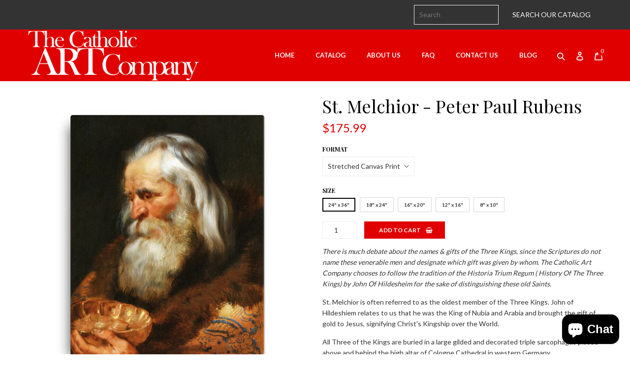

--- FILE ---
content_type: text/html; charset=utf-8
request_url: https://catholicartcompany.com/products/melchior-peter-paul-rubens
body_size: 47011
content:
<!doctype html>
<!--[if IE 8]><html class="no-js lt-ie9" lang="en"><![endif]-->
<!--[if IE 9 ]><html class="ie9 no-js"><![endif]-->
<!--[if (gt IE 9)|!(IE)]><!-->
<html class="no-js">
<!--<![endif]-->
	<head>
  <link rel="stylesheet" href="https://obscure-escarpment-2240.herokuapp.com/stylesheets/bcpo-front.css">
  <script>var bcpo_product={"id":7538297209062,"title":"St. Melchior - Peter Paul Rubens","handle":"melchior-peter-paul-rubens","description":"\u003cp\u003e\u003cem\u003eThere is much debate about the names \u0026amp; gifts of the Three Kings, since the Scriptures do not name these venerable men and designate which gift was given by whom. The Catholic Art Company chooses to follow the tradition of the Historia Trium Regum ( History Of The Three Kings) by John Of Hildesheim for the sake of distinguishing these old Saints. \u003c\/em\u003e\u003c\/p\u003e\n\u003cp\u003e\u003cspan\u003eSt. Melchior is often referred to as the oldest member of the Three Kings. John of Hildeshiem relates to us that he was the King of Nubia and Arabia and brought the gift of gold to Jesus, signifying Christ's Kingship over the World. \u003c\/span\u003e\u003c\/p\u003e\n\u003cp\u003e\u003cspan\u003eAll Three of the Kings are buried in a large gilded and decorated triple sarcophagus placed above and behind the high altar of Cologne Cathedral in western Germany.\u003c\/span\u003e\u003c\/p\u003e\n\u003cp\u003e\u003cspan\u003eSir Peter Paul Rubens was a Flemish artist. He is considered the most influential artist of Flemish Baroque tradition. Rubens' highly charged compositions reference erudite aspects of classical and Christian history\u003c\/span\u003e\u003c\/p\u003e","published_at":"2022-01-06T00:04:06-06:00","created_at":"2022-01-05T22:16:54-06:00","vendor":"CACompany","type":"","tags":["arabia","epiphany","gold","hildesheim","magi","melchior","nubia","three kings"],"price":2749,"price_min":2749,"price_max":17599,"available":true,"price_varies":true,"compare_at_price":null,"compare_at_price_min":0,"compare_at_price_max":0,"compare_at_price_varies":false,"variants":[{"id":42271900172518,"title":"Stretched Canvas Print \/ 24\" x 36\"","option1":"Stretched Canvas Print","option2":"24\" x 36\"","option3":null,"sku":"5488216","requires_shipping":true,"taxable":true,"featured_image":{"id":36496869687526,"product_id":7538297209062,"position":6,"created_at":"2022-01-05T23:56:04-06:00","updated_at":"2022-08-09T18:57:13-05:00","alt":null,"width":866,"height":866,"src":"\/\/catholicartcompany.com\/cdn\/shop\/products\/canvas-_in_-24x36-wall-61d676ea76eb3.jpg?v=1660089433","variant_ids":[42271900172518]},"available":true,"name":"St. Melchior - Peter Paul Rubens - Stretched Canvas Print \/ 24\" x 36\"","public_title":"Stretched Canvas Print \/ 24\" x 36\"","options":["Stretched Canvas Print","24\" x 36\""],"price":17599,"weight":1446,"compare_at_price":null,"inventory_management":"shopify","barcode":null,"featured_media":{"alt":null,"id":29049096732902,"position":6,"preview_image":{"aspect_ratio":1.0,"height":866,"width":866,"src":"\/\/catholicartcompany.com\/cdn\/shop\/products\/canvas-_in_-24x36-wall-61d676ea76eb3.jpg?v=1660089433"}},"requires_selling_plan":false,"selling_plan_allocations":[]},{"id":42271900238054,"title":"Stretched Canvas Print \/ 18\" x 24\"","option1":"Stretched Canvas Print","option2":"18\" x 24\"","option3":null,"sku":"8317153","requires_shipping":true,"taxable":true,"featured_image":{"id":36496869589222,"product_id":7538297209062,"position":5,"created_at":"2022-01-05T23:56:01-06:00","updated_at":"2022-08-09T18:57:11-05:00","alt":null,"width":866,"height":866,"src":"\/\/catholicartcompany.com\/cdn\/shop\/products\/canvas-_in_-18x24-wall-61d676d4a77a7.jpg?v=1660089431","variant_ids":[42271900238054]},"available":true,"name":"St. Melchior - Peter Paul Rubens - Stretched Canvas Print \/ 18\" x 24\"","public_title":"Stretched Canvas Print \/ 18\" x 24\"","options":["Stretched Canvas Print","18\" x 24\""],"price":14299,"weight":652,"compare_at_price":null,"inventory_management":"shopify","barcode":null,"featured_media":{"alt":null,"id":29049096634598,"position":5,"preview_image":{"aspect_ratio":1.0,"height":866,"width":866,"src":"\/\/catholicartcompany.com\/cdn\/shop\/products\/canvas-_in_-18x24-wall-61d676d4a77a7.jpg?v=1660089431"}},"requires_selling_plan":false,"selling_plan_allocations":[]},{"id":42271900303590,"title":"Stretched Canvas Print \/ 16\" x 20\"","option1":"Stretched Canvas Print","option2":"16\" x 20\"","option3":null,"sku":"5902679","requires_shipping":true,"taxable":true,"featured_image":{"id":36496868704486,"product_id":7538297209062,"position":1,"created_at":"2022-01-05T23:55:55-06:00","updated_at":"2022-08-09T18:57:01-05:00","alt":null,"width":866,"height":866,"src":"\/\/catholicartcompany.com\/cdn\/shop\/products\/canvas-_in_-16x20-wall-61d676b1804ef.jpg?v=1660089421","variant_ids":[42271900303590]},"available":true,"name":"St. Melchior - Peter Paul Rubens - Stretched Canvas Print \/ 16\" x 20\"","public_title":"Stretched Canvas Print \/ 16\" x 20\"","options":["Stretched Canvas Print","16\" x 20\""],"price":11549,"weight":907,"compare_at_price":null,"inventory_management":"shopify","barcode":null,"featured_media":{"alt":null,"id":29049095749862,"position":1,"preview_image":{"aspect_ratio":1.0,"height":866,"width":866,"src":"\/\/catholicartcompany.com\/cdn\/shop\/products\/canvas-_in_-16x20-wall-61d676b1804ef.jpg?v=1660089421"}},"requires_selling_plan":false,"selling_plan_allocations":[]},{"id":42271900401894,"title":"Stretched Canvas Print \/ 12\" x 16\"","option1":"Stretched Canvas Print","option2":"12\" x 16\"","option3":null,"sku":"4046492","requires_shipping":true,"taxable":true,"featured_image":{"id":36496868638950,"product_id":7538297209062,"position":3,"created_at":"2022-01-05T23:55:51-06:00","updated_at":"2022-08-09T18:57:06-05:00","alt":null,"width":866,"height":866,"src":"\/\/catholicartcompany.com\/cdn\/shop\/products\/canvas-_in_-12x16-wall-61d6769803a4d_1.jpg?v=1660089426","variant_ids":[42271900401894]},"available":true,"name":"St. Melchior - Peter Paul Rubens - Stretched Canvas Print \/ 12\" x 16\"","public_title":"Stretched Canvas Print \/ 12\" x 16\"","options":["Stretched Canvas Print","12\" x 16\""],"price":7149,"weight":652,"compare_at_price":null,"inventory_management":"shopify","barcode":null,"featured_media":{"alt":null,"id":29049095684326,"position":3,"preview_image":{"aspect_ratio":1.0,"height":866,"width":866,"src":"\/\/catholicartcompany.com\/cdn\/shop\/products\/canvas-_in_-12x16-wall-61d6769803a4d_1.jpg?v=1660089426"}},"requires_selling_plan":false,"selling_plan_allocations":[]},{"id":42271900467430,"title":"Enhanced Matte Print \/ 24\" x 36\"","option1":"Enhanced Matte Print","option2":"24\" x 36\"","option3":null,"sku":"4616256","requires_shipping":true,"taxable":true,"featured_image":{"id":36496870473958,"product_id":7538297209062,"position":7,"created_at":"2022-01-05T23:56:07-06:00","updated_at":"2022-08-09T18:57:15-05:00","alt":null,"width":866,"height":866,"src":"\/\/catholicartcompany.com\/cdn\/shop\/products\/enhanced-matte-paper-poster-_in_-24x36-transparent-61d676373359b.jpg?v=1660089435","variant_ids":[42271900467430]},"available":true,"name":"St. Melchior - Peter Paul Rubens - Enhanced Matte Print \/ 24\" x 36\"","public_title":"Enhanced Matte Print \/ 24\" x 36\"","options":["Enhanced Matte Print","24\" x 36\""],"price":8799,"weight":106,"compare_at_price":null,"inventory_management":"shopify","barcode":null,"featured_media":{"alt":null,"id":29049097519334,"position":7,"preview_image":{"aspect_ratio":1.0,"height":866,"width":866,"src":"\/\/catholicartcompany.com\/cdn\/shop\/products\/enhanced-matte-paper-poster-_in_-24x36-transparent-61d676373359b.jpg?v=1660089435"}},"requires_selling_plan":false,"selling_plan_allocations":[]},{"id":42271900500198,"title":"Enhanced Matte Print \/ 16\" x 20\"","option1":"Enhanced Matte Print","option2":"16\" x 20\"","option3":null,"sku":"1567001","requires_shipping":true,"taxable":true,"featured_image":{"id":36496869196006,"product_id":7538297209062,"position":4,"created_at":"2022-01-05T23:55:58-06:00","updated_at":"2022-08-09T18:57:08-05:00","alt":null,"width":866,"height":866,"src":"\/\/catholicartcompany.com\/cdn\/shop\/products\/enhanced-matte-paper-poster-_in_-16x20-transparent-61d6762a53c0a.jpg?v=1660089428","variant_ids":[42271900500198]},"available":true,"name":"St. Melchior - Peter Paul Rubens - Enhanced Matte Print \/ 16\" x 20\"","public_title":"Enhanced Matte Print \/ 16\" x 20\"","options":["Enhanced Matte Print","16\" x 20\""],"price":5499,"weight":40,"compare_at_price":null,"inventory_management":"shopify","barcode":null,"featured_media":{"alt":null,"id":29049096274150,"position":4,"preview_image":{"aspect_ratio":1.0,"height":866,"width":866,"src":"\/\/catholicartcompany.com\/cdn\/shop\/products\/enhanced-matte-paper-poster-_in_-16x20-transparent-61d6762a53c0a.jpg?v=1660089428"}},"requires_selling_plan":false,"selling_plan_allocations":[]},{"id":42271900532966,"title":"Enhanced Matte Print \/ 8\" x 10\"","option1":"Enhanced Matte Print","option2":"8\" x 10\"","option3":null,"sku":"3880459","requires_shipping":true,"taxable":true,"featured_image":{"id":36496868540646,"product_id":7538297209062,"position":2,"created_at":"2022-01-05T23:55:48-06:00","updated_at":"2022-08-09T18:57:03-05:00","alt":null,"width":866,"height":866,"src":"\/\/catholicartcompany.com\/cdn\/shop\/products\/enhanced-matte-paper-poster-_in_-8x10-transparent-61d67640536d0_1.jpg?v=1660089423","variant_ids":[42271900532966]},"available":true,"name":"St. Melchior - Peter Paul Rubens - Enhanced Matte Print \/ 8\" x 10\"","public_title":"Enhanced Matte Print \/ 8\" x 10\"","options":["Enhanced Matte Print","8\" x 10\""],"price":2749,"weight":10,"compare_at_price":null,"inventory_management":"shopify","barcode":null,"featured_media":{"alt":null,"id":29049095618790,"position":2,"preview_image":{"aspect_ratio":1.0,"height":866,"width":866,"src":"\/\/catholicartcompany.com\/cdn\/shop\/products\/enhanced-matte-paper-poster-_in_-8x10-transparent-61d67640536d0_1.jpg?v=1660089423"}},"requires_selling_plan":false,"selling_plan_allocations":[]}],"images":["\/\/catholicartcompany.com\/cdn\/shop\/products\/canvas-_in_-16x20-wall-61d676b1804ef.jpg?v=1660089421","\/\/catholicartcompany.com\/cdn\/shop\/products\/enhanced-matte-paper-poster-_in_-8x10-transparent-61d67640536d0_1.jpg?v=1660089423","\/\/catholicartcompany.com\/cdn\/shop\/products\/canvas-_in_-12x16-wall-61d6769803a4d_1.jpg?v=1660089426","\/\/catholicartcompany.com\/cdn\/shop\/products\/enhanced-matte-paper-poster-_in_-16x20-transparent-61d6762a53c0a.jpg?v=1660089428","\/\/catholicartcompany.com\/cdn\/shop\/products\/canvas-_in_-18x24-wall-61d676d4a77a7.jpg?v=1660089431","\/\/catholicartcompany.com\/cdn\/shop\/products\/canvas-_in_-24x36-wall-61d676ea76eb3.jpg?v=1660089433","\/\/catholicartcompany.com\/cdn\/shop\/products\/enhanced-matte-paper-poster-_in_-24x36-transparent-61d676373359b.jpg?v=1660089435"],"featured_image":"\/\/catholicartcompany.com\/cdn\/shop\/products\/canvas-_in_-16x20-wall-61d676b1804ef.jpg?v=1660089421","options":["Format","Size"],"media":[{"alt":null,"id":29049095749862,"position":1,"preview_image":{"aspect_ratio":1.0,"height":866,"width":866,"src":"\/\/catholicartcompany.com\/cdn\/shop\/products\/canvas-_in_-16x20-wall-61d676b1804ef.jpg?v=1660089421"},"aspect_ratio":1.0,"height":866,"media_type":"image","src":"\/\/catholicartcompany.com\/cdn\/shop\/products\/canvas-_in_-16x20-wall-61d676b1804ef.jpg?v=1660089421","width":866},{"alt":null,"id":29049095618790,"position":2,"preview_image":{"aspect_ratio":1.0,"height":866,"width":866,"src":"\/\/catholicartcompany.com\/cdn\/shop\/products\/enhanced-matte-paper-poster-_in_-8x10-transparent-61d67640536d0_1.jpg?v=1660089423"},"aspect_ratio":1.0,"height":866,"media_type":"image","src":"\/\/catholicartcompany.com\/cdn\/shop\/products\/enhanced-matte-paper-poster-_in_-8x10-transparent-61d67640536d0_1.jpg?v=1660089423","width":866},{"alt":null,"id":29049095684326,"position":3,"preview_image":{"aspect_ratio":1.0,"height":866,"width":866,"src":"\/\/catholicartcompany.com\/cdn\/shop\/products\/canvas-_in_-12x16-wall-61d6769803a4d_1.jpg?v=1660089426"},"aspect_ratio":1.0,"height":866,"media_type":"image","src":"\/\/catholicartcompany.com\/cdn\/shop\/products\/canvas-_in_-12x16-wall-61d6769803a4d_1.jpg?v=1660089426","width":866},{"alt":null,"id":29049096274150,"position":4,"preview_image":{"aspect_ratio":1.0,"height":866,"width":866,"src":"\/\/catholicartcompany.com\/cdn\/shop\/products\/enhanced-matte-paper-poster-_in_-16x20-transparent-61d6762a53c0a.jpg?v=1660089428"},"aspect_ratio":1.0,"height":866,"media_type":"image","src":"\/\/catholicartcompany.com\/cdn\/shop\/products\/enhanced-matte-paper-poster-_in_-16x20-transparent-61d6762a53c0a.jpg?v=1660089428","width":866},{"alt":null,"id":29049096634598,"position":5,"preview_image":{"aspect_ratio":1.0,"height":866,"width":866,"src":"\/\/catholicartcompany.com\/cdn\/shop\/products\/canvas-_in_-18x24-wall-61d676d4a77a7.jpg?v=1660089431"},"aspect_ratio":1.0,"height":866,"media_type":"image","src":"\/\/catholicartcompany.com\/cdn\/shop\/products\/canvas-_in_-18x24-wall-61d676d4a77a7.jpg?v=1660089431","width":866},{"alt":null,"id":29049096732902,"position":6,"preview_image":{"aspect_ratio":1.0,"height":866,"width":866,"src":"\/\/catholicartcompany.com\/cdn\/shop\/products\/canvas-_in_-24x36-wall-61d676ea76eb3.jpg?v=1660089433"},"aspect_ratio":1.0,"height":866,"media_type":"image","src":"\/\/catholicartcompany.com\/cdn\/shop\/products\/canvas-_in_-24x36-wall-61d676ea76eb3.jpg?v=1660089433","width":866},{"alt":null,"id":29049097519334,"position":7,"preview_image":{"aspect_ratio":1.0,"height":866,"width":866,"src":"\/\/catholicartcompany.com\/cdn\/shop\/products\/enhanced-matte-paper-poster-_in_-24x36-transparent-61d676373359b.jpg?v=1660089435"},"aspect_ratio":1.0,"height":866,"media_type":"image","src":"\/\/catholicartcompany.com\/cdn\/shop\/products\/enhanced-matte-paper-poster-_in_-24x36-transparent-61d676373359b.jpg?v=1660089435","width":866}],"requires_selling_plan":false,"selling_plan_groups":[],"content":"\u003cp\u003e\u003cem\u003eThere is much debate about the names \u0026amp; gifts of the Three Kings, since the Scriptures do not name these venerable men and designate which gift was given by whom. The Catholic Art Company chooses to follow the tradition of the Historia Trium Regum ( History Of The Three Kings) by John Of Hildesheim for the sake of distinguishing these old Saints. \u003c\/em\u003e\u003c\/p\u003e\n\u003cp\u003e\u003cspan\u003eSt. Melchior is often referred to as the oldest member of the Three Kings. John of Hildeshiem relates to us that he was the King of Nubia and Arabia and brought the gift of gold to Jesus, signifying Christ's Kingship over the World. \u003c\/span\u003e\u003c\/p\u003e\n\u003cp\u003e\u003cspan\u003eAll Three of the Kings are buried in a large gilded and decorated triple sarcophagus placed above and behind the high altar of Cologne Cathedral in western Germany.\u003c\/span\u003e\u003c\/p\u003e\n\u003cp\u003e\u003cspan\u003eSir Peter Paul Rubens was a Flemish artist. He is considered the most influential artist of Flemish Baroque tradition. Rubens' highly charged compositions reference erudite aspects of classical and Christian history\u003c\/span\u003e\u003c\/p\u003e"};  var bcpo_settings={"fallback":"buttons","auto_select":"off","load_main_image":"on","replaceImage":"on","border_style":"round","tooltips":"show","sold_out_style":"transparent","theme":"light","jumbo_colors":"medium","jumbo_images":"medium","circle_swatches":"","inventory_style":"amazon","override_ajax":"on","add_price_addons":"off","money_format2":"${{amount}} USD","money_format_without_currency":"${{amount}}","show_currency":"off","global_auto_image_options":"","global_color_options":"","global_colors":[{"key":"","value":"ecf42f"}],"shop_currency":"USD"};var inventory_quantity = [];inventory_quantity.push(9999);inventory_quantity.push(9999);inventory_quantity.push(9999);inventory_quantity.push(9999);inventory_quantity.push(9999);inventory_quantity.push(9999);inventory_quantity.push(9998);if(bcpo_product) { for (var i = 0; i < bcpo_product.variants.length; i += 1) { bcpo_product.variants[i].inventory_quantity = inventory_quantity[i]; }}window.bcpo = window.bcpo || {}; bcpo.cart = {"note":null,"attributes":{},"original_total_price":0,"total_price":0,"total_discount":0,"total_weight":0.0,"item_count":0,"items":[],"requires_shipping":false,"currency":"USD","items_subtotal_price":0,"cart_level_discount_applications":[],"checkout_charge_amount":0}; bcpo.ogFormData = FormData;</script>

    
    
    
                <!-- SEO-BOOSTER-DESCRIPTION -->
                
<meta name="description" content="There is much debate about the names &amp;amp;amp; gifts of the Three Kings, since the Scriptures do not name these venerable men and designate which gift was given by whom. The Catholic Art Company ch..."> 
                
                <!-- SEO-BOOSTER-TITLE -->
                
<title>St. Melchior - Peter Paul Rubens -  CACompany</title> 
                
 <!-- secomapp-json-ld --> 
 <!-- secomapp-json-ld -->

<!-- smart-seo-json-ld-store -->
<script type="application/ld+json">
{
   "@context": "http://schema.org",
   "@type": "WebSite",
   "url": "https://catholicartcompany.com/",
   "potentialAction": {
     "@type": "SearchAction",
     "target": "https://catholicartcompany.com/search?q={search_term_string}",
     "query-input": "required name=search_term_string"
   }
}
</script>
<script type="application/ld+json">
{
	"@context": "http://schema.org",
	"@type": "Organization",
	"url": "http://catholicartcompany.com"}
</script>
<!-- End - smart-seo-json-ld-store -->



<!-- secomapp-json-ld-Breadcrumb -->
<script type="application/ld+json">
    {
        "@context": "http://schema.org",
        "@type": "BreadcrumbList",
        "itemListElement": [{
            "@type": "ListItem",
            "position": 1,
            "item": {
                "@type": "Website",
                "@id": "https://catholicartcompany.com",
                "name": "Home"
            }
        },{
                "@type": "ListItem",
                "position": 2,
                "item": {
                    "@type": "Product",
                    "@id": "https://catholicartcompany.com/products/melchior-peter-paul-rubens",
                    "name": "St. Melchior - Peter Paul Rubens"
                }
            }]}
</script><!-- secomapp-json-ld-product -->
<script type="application/ld+json">
    {
        "@context": "http://schema.org/",
        "@type": "Product",
        "url": "https://catholicartcompany.com/products/melchior-peter-paul-rubens",
        "name": "St. Melchior - Peter Paul Rubens",
        "image": "https://catholicartcompany.com/cdn/shop/products/canvas-_in_-16x20-wall-61d676b1804ef.jpg?v=1660089421",
        "description": "St. Melchior - Peter Paul Rubens",
        "brand": {
            "name": "CACompany"
        },
        "sku": "5488216",
        "weight": "3.19lb",
        "offers" : [
            {
                "@type" : "Offer" ,
                "priceCurrency" : "USD" ,
                "price" : "175.99" ,
                "priceValidUntil": "2026-04-28",
                "availability" : "http://schema.org/InStock" ,
                "itemCondition": "http://schema.org/NewCondition",
                "sku": "5488216",
                "name": "Stretched Canvas Print / 24&quot; x 36&quot;",
                "url" : "https://catholicartcompany.com/products/melchior-peter-paul-rubens?variant=42271900172518",
                "seller" : {
                    "@type" : "Organization",
                    "name" : "CACompany"
                }
            },
            {
                "@type" : "Offer" ,
                "priceCurrency" : "USD" ,
                "price" : "142.99" ,
                "priceValidUntil": "2026-04-28",
                "availability" : "http://schema.org/InStock" ,
                "itemCondition": "http://schema.org/NewCondition",
                "sku": "8317153",
                "name": "Stretched Canvas Print / 18&quot; x 24&quot;",
                "url" : "https://catholicartcompany.com/products/melchior-peter-paul-rubens?variant=42271900238054",
                "seller" : {
                    "@type" : "Organization",
                    "name" : "CACompany"
                }
            },
            {
                "@type" : "Offer" ,
                "priceCurrency" : "USD" ,
                "price" : "115.49" ,
                "priceValidUntil": "2026-04-28",
                "availability" : "http://schema.org/InStock" ,
                "itemCondition": "http://schema.org/NewCondition",
                "sku": "5902679",
                "name": "Stretched Canvas Print / 16&quot; x 20&quot;",
                "url" : "https://catholicartcompany.com/products/melchior-peter-paul-rubens?variant=42271900303590",
                "seller" : {
                    "@type" : "Organization",
                    "name" : "CACompany"
                }
            },
            {
                "@type" : "Offer" ,
                "priceCurrency" : "USD" ,
                "price" : "71.49" ,
                "priceValidUntil": "2026-04-28",
                "availability" : "http://schema.org/InStock" ,
                "itemCondition": "http://schema.org/NewCondition",
                "sku": "4046492",
                "name": "Stretched Canvas Print / 12&quot; x 16&quot;",
                "url" : "https://catholicartcompany.com/products/melchior-peter-paul-rubens?variant=42271900401894",
                "seller" : {
                    "@type" : "Organization",
                    "name" : "CACompany"
                }
            },
            {
                "@type" : "Offer" ,
                "priceCurrency" : "USD" ,
                "price" : "87.99" ,
                "priceValidUntil": "2026-04-28",
                "availability" : "http://schema.org/InStock" ,
                "itemCondition": "http://schema.org/NewCondition",
                "sku": "4616256",
                "name": "Enhanced Matte Print / 24&quot; x 36&quot;",
                "url" : "https://catholicartcompany.com/products/melchior-peter-paul-rubens?variant=42271900467430",
                "seller" : {
                    "@type" : "Organization",
                    "name" : "CACompany"
                }
            },
            {
                "@type" : "Offer" ,
                "priceCurrency" : "USD" ,
                "price" : "54.99" ,
                "priceValidUntil": "2026-04-28",
                "availability" : "http://schema.org/InStock" ,
                "itemCondition": "http://schema.org/NewCondition",
                "sku": "1567001",
                "name": "Enhanced Matte Print / 16&quot; x 20&quot;",
                "url" : "https://catholicartcompany.com/products/melchior-peter-paul-rubens?variant=42271900500198",
                "seller" : {
                    "@type" : "Organization",
                    "name" : "CACompany"
                }
            },
            {
                "@type" : "Offer" ,
                "priceCurrency" : "USD" ,
                "price" : "27.49" ,
                "priceValidUntil": "2026-04-28",
                "availability" : "http://schema.org/InStock" ,
                "itemCondition": "http://schema.org/NewCondition",
                "sku": "3880459",
                "name": "Enhanced Matte Print / 8&quot; x 10&quot;",
                "url" : "https://catholicartcompany.com/products/melchior-peter-paul-rubens?variant=42271900532966",
                "seller" : {
                    "@type" : "Organization",
                    "name" : "CACompany"
                }
            }
        ]
    }
</script> 

		<!-- Basic page needs ================================================== -->
		<meta charset="utf-8">
		<meta http-equiv="X-UA-Compatible" content="IE=edge,chrome=1">
		<link rel="canonical" href="https://catholicartcompany.com/products/melchior-peter-paul-rubens">
		<meta name="viewport" content="width=device-width,initial-scale=1,shrink-to-fit=no">
		<meta name="theme-color" content="#e00000">

		
			<link rel="shortcut icon" href="//catholicartcompany.com/cdn/shop/files/cacfavicon3_32x32.png?v=1613703863" type="image/png"/>
		

		<!-- Title and description ================================================== -->
		 

		

		<!-- Helpers ================================================== -->
		<!-- /snippets/social-meta-tags.liquid -->


  <meta property="og:type" content="product">
  <meta property="og:title" content="St. Melchior - Peter Paul Rubens">
  
    <meta property="og:image" content="http://catholicartcompany.com/cdn/shop/products/canvas-_in_-12x16-wall-61d6769803a4d_1_grande.jpg?v=1660089426">
    <meta property="og:image:secure_url" content="https://catholicartcompany.com/cdn/shop/products/canvas-_in_-12x16-wall-61d6769803a4d_1_grande.jpg?v=1660089426">
  
    <meta property="og:image" content="http://catholicartcompany.com/cdn/shop/products/enhanced-matte-paper-poster-_in_-8x10-transparent-61d67640536d0_1_grande.jpg?v=1660089423">
    <meta property="og:image:secure_url" content="https://catholicartcompany.com/cdn/shop/products/enhanced-matte-paper-poster-_in_-8x10-transparent-61d67640536d0_1_grande.jpg?v=1660089423">
  
    <meta property="og:image" content="http://catholicartcompany.com/cdn/shop/products/canvas-_in_-16x20-wall-61d676b1804ef_grande.jpg?v=1660089421">
    <meta property="og:image:secure_url" content="https://catholicartcompany.com/cdn/shop/products/canvas-_in_-16x20-wall-61d676b1804ef_grande.jpg?v=1660089421">
  
  <meta property="og:description" content="There is much debate about the names &amp;amp; gifts of the Three Kings, since the Scriptures do not name these venerable men and designate which gift was given by whom. The Catholic Art Company chooses to follow the tradition of the Historia Trium Regum ( History Of The Three Kings) by John Of Hildesheim for the sake of distinguishing these old Saints. 
St. Melchior is often referred to as the oldest member of the Three Kings. John of Hildeshiem relates to us that he was the King of Nubia and Arabia and brought the gift of gold to Jesus, signifying Christ&#39;s Kingship over the World. 
All Three of the Kings are buried in a large gilded and decorated triple sarcophagus placed above and behind the high altar of Cologne Cathedral in western Germany.
Sir Peter Paul Rubens was a Flemish artist. He is considered the most influential artist of Flemish Baroque tradition. Rubens&#39; highly charged compositions reference erudite aspects of classical and Christian history">
  <meta property="og:price:amount" content="27.49">
  <meta property="og:price:currency" content="USD">

<meta property="og:url" content="https://catholicartcompany.com/products/melchior-peter-paul-rubens">
<meta property="og:site_name" content="CACompany">




  <meta name="twitter:card" content="summary">


  <meta name="twitter:title" content="St. Melchior - Peter Paul Rubens">
  <meta name="twitter:description" content="There is much debate about the names &amp;amp; gifts of the Three Kings, since the Scriptures do not name these venerable men and designate which gift was given by whom. The Catholic Art Company chooses t">
  <meta name="twitter:image" content="https://catholicartcompany.com/cdn/shop/products/canvas-_in_-16x20-wall-61d676b1804ef_grande.jpg?v=1660089421">
  <meta name="twitter:image:width" content="600">
  <meta name="twitter:image:height" content="600">



		<!-- CSS ================================================== -->
		<link href="//catholicartcompany.com/cdn/shop/t/5/assets/vendors.css?v=26758723473541338011616143912" rel="stylesheet" type="text/css" media="all" />
		<link href="//catholicartcompany.com/cdn/shop/t/5/assets/theme.scss.css?v=167224072512116469381616143888" rel="stylesheet" type="text/css" media="all" />
		
		

	<link href="//fonts.googleapis.com/css?family=Lato:400,700" rel="stylesheet" type="text/css" media="all" />


	

		<link href="//fonts.googleapis.com/css?family=Playfair+Display:400,700" rel="stylesheet" type="text/css" media="all" />
	



		
			<style>
				.header__logo h1 {  margin: 25px;  line-height: 100%; }
			</style>
		

		<!-- Header hook for plugins ================================================== -->
		<script>window.performance && window.performance.mark && window.performance.mark('shopify.content_for_header.start');</script><meta name="google-site-verification" content="pf7bengeC-ritWsLHNwbF9FUE4HlO-JmKYVzqFaXg9A">
<meta id="shopify-digital-wallet" name="shopify-digital-wallet" content="/24845156445/digital_wallets/dialog">
<meta name="shopify-checkout-api-token" content="790396eba70c9d74531887772f0364fb">
<link rel="alternate" type="application/json+oembed" href="https://catholicartcompany.com/products/melchior-peter-paul-rubens.oembed">
<script async="async" src="/checkouts/internal/preloads.js?locale=en-US"></script>
<link rel="preconnect" href="https://shop.app" crossorigin="anonymous">
<script async="async" src="https://shop.app/checkouts/internal/preloads.js?locale=en-US&shop_id=24845156445" crossorigin="anonymous"></script>
<script id="apple-pay-shop-capabilities" type="application/json">{"shopId":24845156445,"countryCode":"US","currencyCode":"USD","merchantCapabilities":["supports3DS"],"merchantId":"gid:\/\/shopify\/Shop\/24845156445","merchantName":"CACompany","requiredBillingContactFields":["postalAddress","email","phone"],"requiredShippingContactFields":["postalAddress","email","phone"],"shippingType":"shipping","supportedNetworks":["visa","masterCard","amex","discover","elo","jcb"],"total":{"type":"pending","label":"CACompany","amount":"1.00"},"shopifyPaymentsEnabled":true,"supportsSubscriptions":true}</script>
<script id="shopify-features" type="application/json">{"accessToken":"790396eba70c9d74531887772f0364fb","betas":["rich-media-storefront-analytics"],"domain":"catholicartcompany.com","predictiveSearch":true,"shopId":24845156445,"locale":"en"}</script>
<script>var Shopify = Shopify || {};
Shopify.shop = "cacompany.myshopify.com";
Shopify.locale = "en";
Shopify.currency = {"active":"USD","rate":"1.0"};
Shopify.country = "US";
Shopify.theme = {"name":"[Boost Commerce] Live theme with filter \u0026 search 1","id":120932794517,"schema_name":null,"schema_version":null,"theme_store_id":null,"role":"main"};
Shopify.theme.handle = "null";
Shopify.theme.style = {"id":null,"handle":null};
Shopify.cdnHost = "catholicartcompany.com/cdn";
Shopify.routes = Shopify.routes || {};
Shopify.routes.root = "/";</script>
<script type="module">!function(o){(o.Shopify=o.Shopify||{}).modules=!0}(window);</script>
<script>!function(o){function n(){var o=[];function n(){o.push(Array.prototype.slice.apply(arguments))}return n.q=o,n}var t=o.Shopify=o.Shopify||{};t.loadFeatures=n(),t.autoloadFeatures=n()}(window);</script>
<script>
  window.ShopifyPay = window.ShopifyPay || {};
  window.ShopifyPay.apiHost = "shop.app\/pay";
  window.ShopifyPay.redirectState = null;
</script>
<script id="shop-js-analytics" type="application/json">{"pageType":"product"}</script>
<script defer="defer" async type="module" src="//catholicartcompany.com/cdn/shopifycloud/shop-js/modules/v2/client.init-shop-cart-sync_WVOgQShq.en.esm.js"></script>
<script defer="defer" async type="module" src="//catholicartcompany.com/cdn/shopifycloud/shop-js/modules/v2/chunk.common_C_13GLB1.esm.js"></script>
<script defer="defer" async type="module" src="//catholicartcompany.com/cdn/shopifycloud/shop-js/modules/v2/chunk.modal_CLfMGd0m.esm.js"></script>
<script type="module">
  await import("//catholicartcompany.com/cdn/shopifycloud/shop-js/modules/v2/client.init-shop-cart-sync_WVOgQShq.en.esm.js");
await import("//catholicartcompany.com/cdn/shopifycloud/shop-js/modules/v2/chunk.common_C_13GLB1.esm.js");
await import("//catholicartcompany.com/cdn/shopifycloud/shop-js/modules/v2/chunk.modal_CLfMGd0m.esm.js");

  window.Shopify.SignInWithShop?.initShopCartSync?.({"fedCMEnabled":true,"windoidEnabled":true});

</script>
<script>
  window.Shopify = window.Shopify || {};
  if (!window.Shopify.featureAssets) window.Shopify.featureAssets = {};
  window.Shopify.featureAssets['shop-js'] = {"shop-cart-sync":["modules/v2/client.shop-cart-sync_DuR37GeY.en.esm.js","modules/v2/chunk.common_C_13GLB1.esm.js","modules/v2/chunk.modal_CLfMGd0m.esm.js"],"init-fed-cm":["modules/v2/client.init-fed-cm_BucUoe6W.en.esm.js","modules/v2/chunk.common_C_13GLB1.esm.js","modules/v2/chunk.modal_CLfMGd0m.esm.js"],"shop-toast-manager":["modules/v2/client.shop-toast-manager_B0JfrpKj.en.esm.js","modules/v2/chunk.common_C_13GLB1.esm.js","modules/v2/chunk.modal_CLfMGd0m.esm.js"],"init-shop-cart-sync":["modules/v2/client.init-shop-cart-sync_WVOgQShq.en.esm.js","modules/v2/chunk.common_C_13GLB1.esm.js","modules/v2/chunk.modal_CLfMGd0m.esm.js"],"shop-button":["modules/v2/client.shop-button_B_U3bv27.en.esm.js","modules/v2/chunk.common_C_13GLB1.esm.js","modules/v2/chunk.modal_CLfMGd0m.esm.js"],"init-windoid":["modules/v2/client.init-windoid_DuP9q_di.en.esm.js","modules/v2/chunk.common_C_13GLB1.esm.js","modules/v2/chunk.modal_CLfMGd0m.esm.js"],"shop-cash-offers":["modules/v2/client.shop-cash-offers_BmULhtno.en.esm.js","modules/v2/chunk.common_C_13GLB1.esm.js","modules/v2/chunk.modal_CLfMGd0m.esm.js"],"pay-button":["modules/v2/client.pay-button_CrPSEbOK.en.esm.js","modules/v2/chunk.common_C_13GLB1.esm.js","modules/v2/chunk.modal_CLfMGd0m.esm.js"],"init-customer-accounts":["modules/v2/client.init-customer-accounts_jNk9cPYQ.en.esm.js","modules/v2/client.shop-login-button_DJ5ldayH.en.esm.js","modules/v2/chunk.common_C_13GLB1.esm.js","modules/v2/chunk.modal_CLfMGd0m.esm.js"],"avatar":["modules/v2/client.avatar_BTnouDA3.en.esm.js"],"checkout-modal":["modules/v2/client.checkout-modal_pBPyh9w8.en.esm.js","modules/v2/chunk.common_C_13GLB1.esm.js","modules/v2/chunk.modal_CLfMGd0m.esm.js"],"init-shop-for-new-customer-accounts":["modules/v2/client.init-shop-for-new-customer-accounts_BUoCy7a5.en.esm.js","modules/v2/client.shop-login-button_DJ5ldayH.en.esm.js","modules/v2/chunk.common_C_13GLB1.esm.js","modules/v2/chunk.modal_CLfMGd0m.esm.js"],"init-customer-accounts-sign-up":["modules/v2/client.init-customer-accounts-sign-up_CnczCz9H.en.esm.js","modules/v2/client.shop-login-button_DJ5ldayH.en.esm.js","modules/v2/chunk.common_C_13GLB1.esm.js","modules/v2/chunk.modal_CLfMGd0m.esm.js"],"init-shop-email-lookup-coordinator":["modules/v2/client.init-shop-email-lookup-coordinator_CzjY5t9o.en.esm.js","modules/v2/chunk.common_C_13GLB1.esm.js","modules/v2/chunk.modal_CLfMGd0m.esm.js"],"shop-follow-button":["modules/v2/client.shop-follow-button_CsYC63q7.en.esm.js","modules/v2/chunk.common_C_13GLB1.esm.js","modules/v2/chunk.modal_CLfMGd0m.esm.js"],"shop-login-button":["modules/v2/client.shop-login-button_DJ5ldayH.en.esm.js","modules/v2/chunk.common_C_13GLB1.esm.js","modules/v2/chunk.modal_CLfMGd0m.esm.js"],"shop-login":["modules/v2/client.shop-login_B9ccPdmx.en.esm.js","modules/v2/chunk.common_C_13GLB1.esm.js","modules/v2/chunk.modal_CLfMGd0m.esm.js"],"lead-capture":["modules/v2/client.lead-capture_D0K_KgYb.en.esm.js","modules/v2/chunk.common_C_13GLB1.esm.js","modules/v2/chunk.modal_CLfMGd0m.esm.js"],"payment-terms":["modules/v2/client.payment-terms_BWmiNN46.en.esm.js","modules/v2/chunk.common_C_13GLB1.esm.js","modules/v2/chunk.modal_CLfMGd0m.esm.js"]};
</script>
<script>(function() {
  var isLoaded = false;
  function asyncLoad() {
    if (isLoaded) return;
    isLoaded = true;
    var urls = ["https:\/\/cdn.doofinder.com\/shopify\/doofinder-installed.js?shop=cacompany.myshopify.com","https:\/\/ecommerce-editor-connector.live.gelato.tech\/ecommerce-editor\/v1\/shopify.esm.js?c=26cca5fa-1344-476b-a218-900f20f629ba\u0026s=d7cbc8fe-2d60-4cc0-8866-e15a0974d0e4\u0026shop=cacompany.myshopify.com","\/\/cdn.shopify.com\/proxy\/88456833fc9381b9219229d16514bd98a8069471ca0cd395cb566d6ef7c2048f\/static.cdn.printful.com\/static\/js\/external\/shopify-product-customizer.js?v=0.28\u0026shop=cacompany.myshopify.com\u0026sp-cache-control=cHVibGljLCBtYXgtYWdlPTkwMA","https:\/\/a.mailmunch.co\/widgets\/site-907440-c5eea035d34e64b17b3258f7444d064e83b2c481.js?shop=cacompany.myshopify.com"];
    for (var i = 0; i < urls.length; i++) {
      var s = document.createElement('script');
      s.type = 'text/javascript';
      s.async = true;
      s.src = urls[i];
      var x = document.getElementsByTagName('script')[0];
      x.parentNode.insertBefore(s, x);
    }
  };
  if(window.attachEvent) {
    window.attachEvent('onload', asyncLoad);
  } else {
    window.addEventListener('load', asyncLoad, false);
  }
})();</script>
<script id="__st">var __st={"a":24845156445,"offset":-21600,"reqid":"844490e5-c8ca-4f4b-8efc-57ec92ca0d36-1769601425","pageurl":"catholicartcompany.com\/products\/melchior-peter-paul-rubens","u":"74ea048768cf","p":"product","rtyp":"product","rid":7538297209062};</script>
<script>window.ShopifyPaypalV4VisibilityTracking = true;</script>
<script id="captcha-bootstrap">!function(){'use strict';const t='contact',e='account',n='new_comment',o=[[t,t],['blogs',n],['comments',n],[t,'customer']],c=[[e,'customer_login'],[e,'guest_login'],[e,'recover_customer_password'],[e,'create_customer']],r=t=>t.map((([t,e])=>`form[action*='/${t}']:not([data-nocaptcha='true']) input[name='form_type'][value='${e}']`)).join(','),a=t=>()=>t?[...document.querySelectorAll(t)].map((t=>t.form)):[];function s(){const t=[...o],e=r(t);return a(e)}const i='password',u='form_key',d=['recaptcha-v3-token','g-recaptcha-response','h-captcha-response',i],f=()=>{try{return window.sessionStorage}catch{return}},m='__shopify_v',_=t=>t.elements[u];function p(t,e,n=!1){try{const o=window.sessionStorage,c=JSON.parse(o.getItem(e)),{data:r}=function(t){const{data:e,action:n}=t;return t[m]||n?{data:e,action:n}:{data:t,action:n}}(c);for(const[e,n]of Object.entries(r))t.elements[e]&&(t.elements[e].value=n);n&&o.removeItem(e)}catch(o){console.error('form repopulation failed',{error:o})}}const l='form_type',E='cptcha';function T(t){t.dataset[E]=!0}const w=window,h=w.document,L='Shopify',v='ce_forms',y='captcha';let A=!1;((t,e)=>{const n=(g='f06e6c50-85a8-45c8-87d0-21a2b65856fe',I='https://cdn.shopify.com/shopifycloud/storefront-forms-hcaptcha/ce_storefront_forms_captcha_hcaptcha.v1.5.2.iife.js',D={infoText:'Protected by hCaptcha',privacyText:'Privacy',termsText:'Terms'},(t,e,n)=>{const o=w[L][v],c=o.bindForm;if(c)return c(t,g,e,D).then(n);var r;o.q.push([[t,g,e,D],n]),r=I,A||(h.body.append(Object.assign(h.createElement('script'),{id:'captcha-provider',async:!0,src:r})),A=!0)});var g,I,D;w[L]=w[L]||{},w[L][v]=w[L][v]||{},w[L][v].q=[],w[L][y]=w[L][y]||{},w[L][y].protect=function(t,e){n(t,void 0,e),T(t)},Object.freeze(w[L][y]),function(t,e,n,w,h,L){const[v,y,A,g]=function(t,e,n){const i=e?o:[],u=t?c:[],d=[...i,...u],f=r(d),m=r(i),_=r(d.filter((([t,e])=>n.includes(e))));return[a(f),a(m),a(_),s()]}(w,h,L),I=t=>{const e=t.target;return e instanceof HTMLFormElement?e:e&&e.form},D=t=>v().includes(t);t.addEventListener('submit',(t=>{const e=I(t);if(!e)return;const n=D(e)&&!e.dataset.hcaptchaBound&&!e.dataset.recaptchaBound,o=_(e),c=g().includes(e)&&(!o||!o.value);(n||c)&&t.preventDefault(),c&&!n&&(function(t){try{if(!f())return;!function(t){const e=f();if(!e)return;const n=_(t);if(!n)return;const o=n.value;o&&e.removeItem(o)}(t);const e=Array.from(Array(32),(()=>Math.random().toString(36)[2])).join('');!function(t,e){_(t)||t.append(Object.assign(document.createElement('input'),{type:'hidden',name:u})),t.elements[u].value=e}(t,e),function(t,e){const n=f();if(!n)return;const o=[...t.querySelectorAll(`input[type='${i}']`)].map((({name:t})=>t)),c=[...d,...o],r={};for(const[a,s]of new FormData(t).entries())c.includes(a)||(r[a]=s);n.setItem(e,JSON.stringify({[m]:1,action:t.action,data:r}))}(t,e)}catch(e){console.error('failed to persist form',e)}}(e),e.submit())}));const S=(t,e)=>{t&&!t.dataset[E]&&(n(t,e.some((e=>e===t))),T(t))};for(const o of['focusin','change'])t.addEventListener(o,(t=>{const e=I(t);D(e)&&S(e,y())}));const B=e.get('form_key'),M=e.get(l),P=B&&M;t.addEventListener('DOMContentLoaded',(()=>{const t=y();if(P)for(const e of t)e.elements[l].value===M&&p(e,B);[...new Set([...A(),...v().filter((t=>'true'===t.dataset.shopifyCaptcha))])].forEach((e=>S(e,t)))}))}(h,new URLSearchParams(w.location.search),n,t,e,['guest_login'])})(!0,!0)}();</script>
<script integrity="sha256-4kQ18oKyAcykRKYeNunJcIwy7WH5gtpwJnB7kiuLZ1E=" data-source-attribution="shopify.loadfeatures" defer="defer" src="//catholicartcompany.com/cdn/shopifycloud/storefront/assets/storefront/load_feature-a0a9edcb.js" crossorigin="anonymous"></script>
<script crossorigin="anonymous" defer="defer" src="//catholicartcompany.com/cdn/shopifycloud/storefront/assets/shopify_pay/storefront-65b4c6d7.js?v=20250812"></script>
<script data-source-attribution="shopify.dynamic_checkout.dynamic.init">var Shopify=Shopify||{};Shopify.PaymentButton=Shopify.PaymentButton||{isStorefrontPortableWallets:!0,init:function(){window.Shopify.PaymentButton.init=function(){};var t=document.createElement("script");t.src="https://catholicartcompany.com/cdn/shopifycloud/portable-wallets/latest/portable-wallets.en.js",t.type="module",document.head.appendChild(t)}};
</script>
<script data-source-attribution="shopify.dynamic_checkout.buyer_consent">
  function portableWalletsHideBuyerConsent(e){var t=document.getElementById("shopify-buyer-consent"),n=document.getElementById("shopify-subscription-policy-button");t&&n&&(t.classList.add("hidden"),t.setAttribute("aria-hidden","true"),n.removeEventListener("click",e))}function portableWalletsShowBuyerConsent(e){var t=document.getElementById("shopify-buyer-consent"),n=document.getElementById("shopify-subscription-policy-button");t&&n&&(t.classList.remove("hidden"),t.removeAttribute("aria-hidden"),n.addEventListener("click",e))}window.Shopify?.PaymentButton&&(window.Shopify.PaymentButton.hideBuyerConsent=portableWalletsHideBuyerConsent,window.Shopify.PaymentButton.showBuyerConsent=portableWalletsShowBuyerConsent);
</script>
<script data-source-attribution="shopify.dynamic_checkout.cart.bootstrap">document.addEventListener("DOMContentLoaded",(function(){function t(){return document.querySelector("shopify-accelerated-checkout-cart, shopify-accelerated-checkout")}if(t())Shopify.PaymentButton.init();else{new MutationObserver((function(e,n){t()&&(Shopify.PaymentButton.init(),n.disconnect())})).observe(document.body,{childList:!0,subtree:!0})}}));
</script>
<script id='scb4127' type='text/javascript' async='' src='https://catholicartcompany.com/cdn/shopifycloud/privacy-banner/storefront-banner.js'></script><link id="shopify-accelerated-checkout-styles" rel="stylesheet" media="screen" href="https://catholicartcompany.com/cdn/shopifycloud/portable-wallets/latest/accelerated-checkout-backwards-compat.css" crossorigin="anonymous">
<style id="shopify-accelerated-checkout-cart">
        #shopify-buyer-consent {
  margin-top: 1em;
  display: inline-block;
  width: 100%;
}

#shopify-buyer-consent.hidden {
  display: none;
}

#shopify-subscription-policy-button {
  background: none;
  border: none;
  padding: 0;
  text-decoration: underline;
  font-size: inherit;
  cursor: pointer;
}

#shopify-subscription-policy-button::before {
  box-shadow: none;
}

      </style>

<script>window.performance && window.performance.mark && window.performance.mark('shopify.content_for_header.end');</script>

		<script src="//ajax.googleapis.com/ajax/libs/jquery/2.2.3/jquery.min.js" type="text/javascript"></script>
		<script src="//catholicartcompany.com/cdn/shopifycloud/storefront/assets/themes_support/api.jquery-7ab1a3a4.js" type="text/javascript"></script>
		<script src="//catholicartcompany.com/cdn/shopifycloud/storefront/assets/themes_support/option_selection-b017cd28.js" type="text/javascript"></script>

		

		<script>
			var secure_url = 'https://catholicartcompany.com';
		</script>
	
<!--begin-boost-pfs-filter-css-->
  <link rel="preload stylesheet" href="//catholicartcompany.com/cdn/shop/t/5/assets/boost-pfs-instant-search.css?v=23817000601021760721623300479" as="style"><link href="//catholicartcompany.com/cdn/shop/t/5/assets/boost-pfs-custom.css?v=182107191666107531381678076134" rel="stylesheet" type="text/css" media="all" />
<style data-id="boost-pfs-style" type="text/css">
    .boost-pfs-filter-option-title-text {color: rgba(0,0,0,1);font-size: 16px;font-weight: 700;text-transform: uppercase;font-family: Playfair;}

   .boost-pfs-filter-tree-v .boost-pfs-filter-option-title-text:before {border-top-color: rgba(0,0,0,1);}
    .boost-pfs-filter-tree-v .boost-pfs-filter-option.boost-pfs-filter-option-collapsed .boost-pfs-filter-option-title-text:before {border-bottom-color: rgba(0,0,0,1);}
    .boost-pfs-filter-tree-h .boost-pfs-filter-option-title-heading:before {border-right-color: rgba(0,0,0,1);
        border-bottom-color: rgba(0,0,0,1);}

    .boost-pfs-filter-refine-by .boost-pfs-filter-option-title h3 {}

    .boost-pfs-filter-option-content .boost-pfs-filter-option-item-list .boost-pfs-filter-option-item button,
    .boost-pfs-filter-option-content .boost-pfs-filter-option-item-list .boost-pfs-filter-option-item .boost-pfs-filter-button,
    .boost-pfs-filter-option-range-amount input,
    .boost-pfs-filter-tree-v .boost-pfs-filter-refine-by .boost-pfs-filter-refine-by-items .refine-by-item,
    .boost-pfs-filter-refine-by-wrapper-v .boost-pfs-filter-refine-by .boost-pfs-filter-refine-by-items .refine-by-item,
    .boost-pfs-filter-refine-by .boost-pfs-filter-option-title,
    .boost-pfs-filter-refine-by .boost-pfs-filter-refine-by-items .refine-by-item>a,
    .boost-pfs-filter-refine-by>span,
    .boost-pfs-filter-clear,
    .boost-pfs-filter-clear-all{}
    .boost-pfs-filter-tree-h .boost-pfs-filter-pc .boost-pfs-filter-refine-by-items .refine-by-item .boost-pfs-filter-clear .refine-by-type, 
    .boost-pfs-filter-refine-by-wrapper-h .boost-pfs-filter-pc .boost-pfs-filter-refine-by-items .refine-by-item .boost-pfs-filter-clear .refine-by-type {}

    .boost-pfs-filter-option-multi-level-collections .boost-pfs-filter-option-multi-level-list .boost-pfs-filter-option-item .boost-pfs-filter-button-arrow .boost-pfs-arrow:before,
    .boost-pfs-filter-option-multi-level-tag .boost-pfs-filter-option-multi-level-list .boost-pfs-filter-option-item .boost-pfs-filter-button-arrow .boost-pfs-arrow:before {}

    .boost-pfs-filter-refine-by-wrapper-v .boost-pfs-filter-refine-by .boost-pfs-filter-refine-by-items .refine-by-item .boost-pfs-filter-clear:after, 
    .boost-pfs-filter-refine-by-wrapper-v .boost-pfs-filter-refine-by .boost-pfs-filter-refine-by-items .refine-by-item .boost-pfs-filter-clear:before, 
    .boost-pfs-filter-tree-v .boost-pfs-filter-refine-by .boost-pfs-filter-refine-by-items .refine-by-item .boost-pfs-filter-clear:after, 
    .boost-pfs-filter-tree-v .boost-pfs-filter-refine-by .boost-pfs-filter-refine-by-items .refine-by-item .boost-pfs-filter-clear:before,
    .boost-pfs-filter-refine-by-wrapper-h .boost-pfs-filter-pc .boost-pfs-filter-refine-by-items .refine-by-item .boost-pfs-filter-clear:after, 
    .boost-pfs-filter-refine-by-wrapper-h .boost-pfs-filter-pc .boost-pfs-filter-refine-by-items .refine-by-item .boost-pfs-filter-clear:before, 
    .boost-pfs-filter-tree-h .boost-pfs-filter-pc .boost-pfs-filter-refine-by-items .refine-by-item .boost-pfs-filter-clear:after, 
    .boost-pfs-filter-tree-h .boost-pfs-filter-pc .boost-pfs-filter-refine-by-items .refine-by-item .boost-pfs-filter-clear:before {}
    .boost-pfs-filter-option-range-slider .noUi-value-horizontal {}

    .boost-pfs-filter-tree-mobile-button button,
    .boost-pfs-filter-top-sorting-mobile button {color: rgba(255,255,255,1) !important;font-weight: 500 !important;text-transform: uppercase !important;font-family: Playfair !important;background: rgba(238,0,0,1) !important;}
    .boost-pfs-filter-top-sorting-mobile button>span:after {color: rgba(255,255,255,1) !important;}
  </style>
<!--end-boost-pfs-filter-css-->
 
    
<!--DOOFINDER-SHOPIFY-->  <script>
  const dfLayerOptions = {
    installationId: '59e062b0-49d0-497a-80c2-5b516f32b8f7',
    zone: 'us1'
  };

  
/** START SHOPIFY ADD TO CART **/
document.addEventListener('doofinder.cart.add', function(event) {

  const product_endpoint = new URL(event.detail.link).pathname + '.js'

  fetch(product_endpoint, {
      method: 'GET',
      headers: {
        'Content-Type': 'application/json'
      },
    })
    .then(response => {
      return response.json()
    })
    .then(data => {
      variant_id = get_variant_id(parseInt(event.detail.item_id), data)
      if (variant_id) {
        add_to_cart(variant_id, event.detail.amount)
      } else {
        window.location.href = event.detail.link
      }
    })
    .catch((error) => {
      console.error('Error:', error)
    })

  function get_variant_id(product_id, product_data) {
    if (product_data.variants.length > 1) {
      if (is_variant_id_in_list(product_id, product_data.variants)) {
        return product_id
      }
      return false
    } else {
      return product_data.variants[0].id
    }
  }

  function is_variant_id_in_list(variant_id, variant_list) {
    let is_variant = false

    variant_list.forEach(variant => {
      if (variant.id === variant_id) {
        is_variant = true
      }
    })

    return is_variant
  }

  function add_to_cart(id, amount) {
    let formData = {
      'items': [{
        'id': id,
        'quantity': amount
      }]
    }

    fetch(window.Shopify.routes.root + 'cart/add.js', {
        method: 'POST',
        headers: {
          'Content-Type': 'application/json'
        },
        body: JSON.stringify(formData)
      })

      .then(response => {
        return response.json()
      })
      .catch((error) => {
        console.error('Error:', error)
      });
  }
});
/** END SHOPIFY ADD TO CART **/


/** START SHOPIFY OPTIONS **/
dfLayerOptions.language = "en";
/** END SHOPIFY OPTIONS **/



  (function (l, a, y, e, r, s) {
    r = l.createElement(a); r.onload = e; r.async = 1; r.src = y;
    s = l.getElementsByTagName(a)[0]; s.parentNode.insertBefore(r, s);
  })(document, 'script', 'https://cdn.doofinder.com/livelayer/1/js/loader.min.js', function () {
    doofinderLoader.load(dfLayerOptions);
  });
</script>
 <!--/DOOFINDER-SHOPIFY--><!-- BEGIN app block: shopify://apps/avis-product-options/blocks/avisplus-product-options/e076618e-4c9c-447f-ad6d-4f1577799c29 -->




<script>
    window.OpusNoShadowRoot=true;
    window.apo_js_loaded={options:!1,style_collection:!1,style_product:!1,minicart:!1};
    window.ap_front_settings = {
      root_api:"https://apo-api.avisplus.io/",
      check_on: {add_to_cart: false, check_out: false},
      page_type: "product",
      shop_id: "24845156445",
      money_format: "${{amount}}",
      money_with_currency_format: "${{amount}} USD",
      icon_tooltip: "https://cdn.shopify.com/extensions/019c0440-1ce0-7480-bf45-9faf30cb23d2/avis-options-v1.7.138.28/assets/tooltip.svg",
      currency_code: '',
      url_jquery: "https://cdn.shopify.com/extensions/019c0440-1ce0-7480-bf45-9faf30cb23d2/avis-options-v1.7.138.28/assets/jquery-3.6.0.min.js",
      theme_name: "",
      customer: null ,
      customer_order_count: ``,
      curCountryCode: `US`,
      url_css_date: "https://cdn.shopify.com/extensions/019c0440-1ce0-7480-bf45-9faf30cb23d2/avis-options-v1.7.138.28/assets/apo-date.min.css",
      url_css_main_v1: "https://cdn.shopify.com/extensions/019c0440-1ce0-7480-bf45-9faf30cb23d2/avis-options-v1.7.138.28/assets/apo-product-options_v1.min.css",
      url_css_main_v2: "https://cdn.shopify.com/extensions/019c0440-1ce0-7480-bf45-9faf30cb23d2/avis-options-v1.7.138.28/assets/apo-product-options_v2.min.css",
      joinAddCharge: "|",
      cart_collections: [],
      inventories: {},
      product_info: {
        product: {"id":7538297209062,"title":"St. Melchior - Peter Paul Rubens","handle":"melchior-peter-paul-rubens","description":"\u003cp\u003e\u003cem\u003eThere is much debate about the names \u0026amp; gifts of the Three Kings, since the Scriptures do not name these venerable men and designate which gift was given by whom. The Catholic Art Company chooses to follow the tradition of the Historia Trium Regum ( History Of The Three Kings) by John Of Hildesheim for the sake of distinguishing these old Saints. \u003c\/em\u003e\u003c\/p\u003e\n\u003cp\u003e\u003cspan\u003eSt. Melchior is often referred to as the oldest member of the Three Kings. John of Hildeshiem relates to us that he was the King of Nubia and Arabia and brought the gift of gold to Jesus, signifying Christ's Kingship over the World. \u003c\/span\u003e\u003c\/p\u003e\n\u003cp\u003e\u003cspan\u003eAll Three of the Kings are buried in a large gilded and decorated triple sarcophagus placed above and behind the high altar of Cologne Cathedral in western Germany.\u003c\/span\u003e\u003c\/p\u003e\n\u003cp\u003e\u003cspan\u003eSir Peter Paul Rubens was a Flemish artist. He is considered the most influential artist of Flemish Baroque tradition. Rubens' highly charged compositions reference erudite aspects of classical and Christian history\u003c\/span\u003e\u003c\/p\u003e","published_at":"2022-01-06T00:04:06-06:00","created_at":"2022-01-05T22:16:54-06:00","vendor":"CACompany","type":"","tags":["arabia","epiphany","gold","hildesheim","magi","melchior","nubia","three kings"],"price":2749,"price_min":2749,"price_max":17599,"available":true,"price_varies":true,"compare_at_price":null,"compare_at_price_min":0,"compare_at_price_max":0,"compare_at_price_varies":false,"variants":[{"id":42271900172518,"title":"Stretched Canvas Print \/ 24\" x 36\"","option1":"Stretched Canvas Print","option2":"24\" x 36\"","option3":null,"sku":"5488216","requires_shipping":true,"taxable":true,"featured_image":{"id":36496869687526,"product_id":7538297209062,"position":6,"created_at":"2022-01-05T23:56:04-06:00","updated_at":"2022-08-09T18:57:13-05:00","alt":null,"width":866,"height":866,"src":"\/\/catholicartcompany.com\/cdn\/shop\/products\/canvas-_in_-24x36-wall-61d676ea76eb3.jpg?v=1660089433","variant_ids":[42271900172518]},"available":true,"name":"St. Melchior - Peter Paul Rubens - Stretched Canvas Print \/ 24\" x 36\"","public_title":"Stretched Canvas Print \/ 24\" x 36\"","options":["Stretched Canvas Print","24\" x 36\""],"price":17599,"weight":1446,"compare_at_price":null,"inventory_management":"shopify","barcode":null,"featured_media":{"alt":null,"id":29049096732902,"position":6,"preview_image":{"aspect_ratio":1.0,"height":866,"width":866,"src":"\/\/catholicartcompany.com\/cdn\/shop\/products\/canvas-_in_-24x36-wall-61d676ea76eb3.jpg?v=1660089433"}},"requires_selling_plan":false,"selling_plan_allocations":[]},{"id":42271900238054,"title":"Stretched Canvas Print \/ 18\" x 24\"","option1":"Stretched Canvas Print","option2":"18\" x 24\"","option3":null,"sku":"8317153","requires_shipping":true,"taxable":true,"featured_image":{"id":36496869589222,"product_id":7538297209062,"position":5,"created_at":"2022-01-05T23:56:01-06:00","updated_at":"2022-08-09T18:57:11-05:00","alt":null,"width":866,"height":866,"src":"\/\/catholicartcompany.com\/cdn\/shop\/products\/canvas-_in_-18x24-wall-61d676d4a77a7.jpg?v=1660089431","variant_ids":[42271900238054]},"available":true,"name":"St. Melchior - Peter Paul Rubens - Stretched Canvas Print \/ 18\" x 24\"","public_title":"Stretched Canvas Print \/ 18\" x 24\"","options":["Stretched Canvas Print","18\" x 24\""],"price":14299,"weight":652,"compare_at_price":null,"inventory_management":"shopify","barcode":null,"featured_media":{"alt":null,"id":29049096634598,"position":5,"preview_image":{"aspect_ratio":1.0,"height":866,"width":866,"src":"\/\/catholicartcompany.com\/cdn\/shop\/products\/canvas-_in_-18x24-wall-61d676d4a77a7.jpg?v=1660089431"}},"requires_selling_plan":false,"selling_plan_allocations":[]},{"id":42271900303590,"title":"Stretched Canvas Print \/ 16\" x 20\"","option1":"Stretched Canvas Print","option2":"16\" x 20\"","option3":null,"sku":"5902679","requires_shipping":true,"taxable":true,"featured_image":{"id":36496868704486,"product_id":7538297209062,"position":1,"created_at":"2022-01-05T23:55:55-06:00","updated_at":"2022-08-09T18:57:01-05:00","alt":null,"width":866,"height":866,"src":"\/\/catholicartcompany.com\/cdn\/shop\/products\/canvas-_in_-16x20-wall-61d676b1804ef.jpg?v=1660089421","variant_ids":[42271900303590]},"available":true,"name":"St. Melchior - Peter Paul Rubens - Stretched Canvas Print \/ 16\" x 20\"","public_title":"Stretched Canvas Print \/ 16\" x 20\"","options":["Stretched Canvas Print","16\" x 20\""],"price":11549,"weight":907,"compare_at_price":null,"inventory_management":"shopify","barcode":null,"featured_media":{"alt":null,"id":29049095749862,"position":1,"preview_image":{"aspect_ratio":1.0,"height":866,"width":866,"src":"\/\/catholicartcompany.com\/cdn\/shop\/products\/canvas-_in_-16x20-wall-61d676b1804ef.jpg?v=1660089421"}},"requires_selling_plan":false,"selling_plan_allocations":[]},{"id":42271900401894,"title":"Stretched Canvas Print \/ 12\" x 16\"","option1":"Stretched Canvas Print","option2":"12\" x 16\"","option3":null,"sku":"4046492","requires_shipping":true,"taxable":true,"featured_image":{"id":36496868638950,"product_id":7538297209062,"position":3,"created_at":"2022-01-05T23:55:51-06:00","updated_at":"2022-08-09T18:57:06-05:00","alt":null,"width":866,"height":866,"src":"\/\/catholicartcompany.com\/cdn\/shop\/products\/canvas-_in_-12x16-wall-61d6769803a4d_1.jpg?v=1660089426","variant_ids":[42271900401894]},"available":true,"name":"St. Melchior - Peter Paul Rubens - Stretched Canvas Print \/ 12\" x 16\"","public_title":"Stretched Canvas Print \/ 12\" x 16\"","options":["Stretched Canvas Print","12\" x 16\""],"price":7149,"weight":652,"compare_at_price":null,"inventory_management":"shopify","barcode":null,"featured_media":{"alt":null,"id":29049095684326,"position":3,"preview_image":{"aspect_ratio":1.0,"height":866,"width":866,"src":"\/\/catholicartcompany.com\/cdn\/shop\/products\/canvas-_in_-12x16-wall-61d6769803a4d_1.jpg?v=1660089426"}},"requires_selling_plan":false,"selling_plan_allocations":[]},{"id":42271900467430,"title":"Enhanced Matte Print \/ 24\" x 36\"","option1":"Enhanced Matte Print","option2":"24\" x 36\"","option3":null,"sku":"4616256","requires_shipping":true,"taxable":true,"featured_image":{"id":36496870473958,"product_id":7538297209062,"position":7,"created_at":"2022-01-05T23:56:07-06:00","updated_at":"2022-08-09T18:57:15-05:00","alt":null,"width":866,"height":866,"src":"\/\/catholicartcompany.com\/cdn\/shop\/products\/enhanced-matte-paper-poster-_in_-24x36-transparent-61d676373359b.jpg?v=1660089435","variant_ids":[42271900467430]},"available":true,"name":"St. Melchior - Peter Paul Rubens - Enhanced Matte Print \/ 24\" x 36\"","public_title":"Enhanced Matte Print \/ 24\" x 36\"","options":["Enhanced Matte Print","24\" x 36\""],"price":8799,"weight":106,"compare_at_price":null,"inventory_management":"shopify","barcode":null,"featured_media":{"alt":null,"id":29049097519334,"position":7,"preview_image":{"aspect_ratio":1.0,"height":866,"width":866,"src":"\/\/catholicartcompany.com\/cdn\/shop\/products\/enhanced-matte-paper-poster-_in_-24x36-transparent-61d676373359b.jpg?v=1660089435"}},"requires_selling_plan":false,"selling_plan_allocations":[]},{"id":42271900500198,"title":"Enhanced Matte Print \/ 16\" x 20\"","option1":"Enhanced Matte Print","option2":"16\" x 20\"","option3":null,"sku":"1567001","requires_shipping":true,"taxable":true,"featured_image":{"id":36496869196006,"product_id":7538297209062,"position":4,"created_at":"2022-01-05T23:55:58-06:00","updated_at":"2022-08-09T18:57:08-05:00","alt":null,"width":866,"height":866,"src":"\/\/catholicartcompany.com\/cdn\/shop\/products\/enhanced-matte-paper-poster-_in_-16x20-transparent-61d6762a53c0a.jpg?v=1660089428","variant_ids":[42271900500198]},"available":true,"name":"St. Melchior - Peter Paul Rubens - Enhanced Matte Print \/ 16\" x 20\"","public_title":"Enhanced Matte Print \/ 16\" x 20\"","options":["Enhanced Matte Print","16\" x 20\""],"price":5499,"weight":40,"compare_at_price":null,"inventory_management":"shopify","barcode":null,"featured_media":{"alt":null,"id":29049096274150,"position":4,"preview_image":{"aspect_ratio":1.0,"height":866,"width":866,"src":"\/\/catholicartcompany.com\/cdn\/shop\/products\/enhanced-matte-paper-poster-_in_-16x20-transparent-61d6762a53c0a.jpg?v=1660089428"}},"requires_selling_plan":false,"selling_plan_allocations":[]},{"id":42271900532966,"title":"Enhanced Matte Print \/ 8\" x 10\"","option1":"Enhanced Matte Print","option2":"8\" x 10\"","option3":null,"sku":"3880459","requires_shipping":true,"taxable":true,"featured_image":{"id":36496868540646,"product_id":7538297209062,"position":2,"created_at":"2022-01-05T23:55:48-06:00","updated_at":"2022-08-09T18:57:03-05:00","alt":null,"width":866,"height":866,"src":"\/\/catholicartcompany.com\/cdn\/shop\/products\/enhanced-matte-paper-poster-_in_-8x10-transparent-61d67640536d0_1.jpg?v=1660089423","variant_ids":[42271900532966]},"available":true,"name":"St. Melchior - Peter Paul Rubens - Enhanced Matte Print \/ 8\" x 10\"","public_title":"Enhanced Matte Print \/ 8\" x 10\"","options":["Enhanced Matte Print","8\" x 10\""],"price":2749,"weight":10,"compare_at_price":null,"inventory_management":"shopify","barcode":null,"featured_media":{"alt":null,"id":29049095618790,"position":2,"preview_image":{"aspect_ratio":1.0,"height":866,"width":866,"src":"\/\/catholicartcompany.com\/cdn\/shop\/products\/enhanced-matte-paper-poster-_in_-8x10-transparent-61d67640536d0_1.jpg?v=1660089423"}},"requires_selling_plan":false,"selling_plan_allocations":[]}],"images":["\/\/catholicartcompany.com\/cdn\/shop\/products\/canvas-_in_-16x20-wall-61d676b1804ef.jpg?v=1660089421","\/\/catholicartcompany.com\/cdn\/shop\/products\/enhanced-matte-paper-poster-_in_-8x10-transparent-61d67640536d0_1.jpg?v=1660089423","\/\/catholicartcompany.com\/cdn\/shop\/products\/canvas-_in_-12x16-wall-61d6769803a4d_1.jpg?v=1660089426","\/\/catholicartcompany.com\/cdn\/shop\/products\/enhanced-matte-paper-poster-_in_-16x20-transparent-61d6762a53c0a.jpg?v=1660089428","\/\/catholicartcompany.com\/cdn\/shop\/products\/canvas-_in_-18x24-wall-61d676d4a77a7.jpg?v=1660089431","\/\/catholicartcompany.com\/cdn\/shop\/products\/canvas-_in_-24x36-wall-61d676ea76eb3.jpg?v=1660089433","\/\/catholicartcompany.com\/cdn\/shop\/products\/enhanced-matte-paper-poster-_in_-24x36-transparent-61d676373359b.jpg?v=1660089435"],"featured_image":"\/\/catholicartcompany.com\/cdn\/shop\/products\/canvas-_in_-16x20-wall-61d676b1804ef.jpg?v=1660089421","options":["Format","Size"],"media":[{"alt":null,"id":29049095749862,"position":1,"preview_image":{"aspect_ratio":1.0,"height":866,"width":866,"src":"\/\/catholicartcompany.com\/cdn\/shop\/products\/canvas-_in_-16x20-wall-61d676b1804ef.jpg?v=1660089421"},"aspect_ratio":1.0,"height":866,"media_type":"image","src":"\/\/catholicartcompany.com\/cdn\/shop\/products\/canvas-_in_-16x20-wall-61d676b1804ef.jpg?v=1660089421","width":866},{"alt":null,"id":29049095618790,"position":2,"preview_image":{"aspect_ratio":1.0,"height":866,"width":866,"src":"\/\/catholicartcompany.com\/cdn\/shop\/products\/enhanced-matte-paper-poster-_in_-8x10-transparent-61d67640536d0_1.jpg?v=1660089423"},"aspect_ratio":1.0,"height":866,"media_type":"image","src":"\/\/catholicartcompany.com\/cdn\/shop\/products\/enhanced-matte-paper-poster-_in_-8x10-transparent-61d67640536d0_1.jpg?v=1660089423","width":866},{"alt":null,"id":29049095684326,"position":3,"preview_image":{"aspect_ratio":1.0,"height":866,"width":866,"src":"\/\/catholicartcompany.com\/cdn\/shop\/products\/canvas-_in_-12x16-wall-61d6769803a4d_1.jpg?v=1660089426"},"aspect_ratio":1.0,"height":866,"media_type":"image","src":"\/\/catholicartcompany.com\/cdn\/shop\/products\/canvas-_in_-12x16-wall-61d6769803a4d_1.jpg?v=1660089426","width":866},{"alt":null,"id":29049096274150,"position":4,"preview_image":{"aspect_ratio":1.0,"height":866,"width":866,"src":"\/\/catholicartcompany.com\/cdn\/shop\/products\/enhanced-matte-paper-poster-_in_-16x20-transparent-61d6762a53c0a.jpg?v=1660089428"},"aspect_ratio":1.0,"height":866,"media_type":"image","src":"\/\/catholicartcompany.com\/cdn\/shop\/products\/enhanced-matte-paper-poster-_in_-16x20-transparent-61d6762a53c0a.jpg?v=1660089428","width":866},{"alt":null,"id":29049096634598,"position":5,"preview_image":{"aspect_ratio":1.0,"height":866,"width":866,"src":"\/\/catholicartcompany.com\/cdn\/shop\/products\/canvas-_in_-18x24-wall-61d676d4a77a7.jpg?v=1660089431"},"aspect_ratio":1.0,"height":866,"media_type":"image","src":"\/\/catholicartcompany.com\/cdn\/shop\/products\/canvas-_in_-18x24-wall-61d676d4a77a7.jpg?v=1660089431","width":866},{"alt":null,"id":29049096732902,"position":6,"preview_image":{"aspect_ratio":1.0,"height":866,"width":866,"src":"\/\/catholicartcompany.com\/cdn\/shop\/products\/canvas-_in_-24x36-wall-61d676ea76eb3.jpg?v=1660089433"},"aspect_ratio":1.0,"height":866,"media_type":"image","src":"\/\/catholicartcompany.com\/cdn\/shop\/products\/canvas-_in_-24x36-wall-61d676ea76eb3.jpg?v=1660089433","width":866},{"alt":null,"id":29049097519334,"position":7,"preview_image":{"aspect_ratio":1.0,"height":866,"width":866,"src":"\/\/catholicartcompany.com\/cdn\/shop\/products\/enhanced-matte-paper-poster-_in_-24x36-transparent-61d676373359b.jpg?v=1660089435"},"aspect_ratio":1.0,"height":866,"media_type":"image","src":"\/\/catholicartcompany.com\/cdn\/shop\/products\/enhanced-matte-paper-poster-_in_-24x36-transparent-61d676373359b.jpg?v=1660089435","width":866}],"requires_selling_plan":false,"selling_plan_groups":[],"content":"\u003cp\u003e\u003cem\u003eThere is much debate about the names \u0026amp; gifts of the Three Kings, since the Scriptures do not name these venerable men and designate which gift was given by whom. The Catholic Art Company chooses to follow the tradition of the Historia Trium Regum ( History Of The Three Kings) by John Of Hildesheim for the sake of distinguishing these old Saints. \u003c\/em\u003e\u003c\/p\u003e\n\u003cp\u003e\u003cspan\u003eSt. Melchior is often referred to as the oldest member of the Three Kings. John of Hildeshiem relates to us that he was the King of Nubia and Arabia and brought the gift of gold to Jesus, signifying Christ's Kingship over the World. \u003c\/span\u003e\u003c\/p\u003e\n\u003cp\u003e\u003cspan\u003eAll Three of the Kings are buried in a large gilded and decorated triple sarcophagus placed above and behind the high altar of Cologne Cathedral in western Germany.\u003c\/span\u003e\u003c\/p\u003e\n\u003cp\u003e\u003cspan\u003eSir Peter Paul Rubens was a Flemish artist. He is considered the most influential artist of Flemish Baroque tradition. Rubens' highly charged compositions reference erudite aspects of classical and Christian history\u003c\/span\u003e\u003c\/p\u003e"},
        product_id: `7538297209062`,
        collections: []
      },
    };
  window.avisConfigs = window.ap_front_settings;window.ap_front_settings.product_info.collections.push({id: '129529839709', title: "New Releases"});window.ap_front_settings.product_info.collections.push({id: '261945426069', title: "Products"});window.ap_front_settings.product_info.collections.push({id: '150517284957', title: "The Saints and Blesseds"});window.ap_front_settings.config = {};
    window.ap_front_settings.config.app_v = 'v1';
    window.apoThemeConfigs = null;
    window.ap_front_settings.config["optionset"]=[];
    window.apoOptionLocales = {options:null, config: null, version: "2025-01", avisOptions:{}, avisSettings:{}, locale:"en"};
    window.apoOptionLocales.convertLocales = function (locale) {
        var localeUpper = locale.toUpperCase();
        return ["PT-BR","PT-PT", "ZH-CN","ZH-TW"].includes(localeUpper) ? localeUpper.replace("-", "_") : localeUpper.match(/^[a-zA-Z]{2}-[a-zA-Z]{2}$/) ? localeUpper.substring(0, 2) : localeUpper;
    };var styleOptions = [];
    var avisListLocales = {};
    var listKeyMeta = [];
    var AvisOptionsData = AvisOptionsData || {};
        window.ap_front_settings.config['config_app'] =  {"enabled":"true","show_cart_discount":false,"shop_id":24845156445,"text_price_add":"","text_customization_cost_for":"","text_alert_text_input":"","text_alert_number_input":"","text_alert_checkbox_radio_swatches_input":"","text_file_upload_button":"","text_alert_file_upload":"","customize_alert_required_min_selections":"Please select at least {min_selections} options before adding this item to cart","show_watermark_on_product_page":true,"use_css_version":"v2","customize_options":{}};// Option setsAvisOptionsData.listKeyButtonAddCart=["xo-cart-add > button.xo-btn","div.paymentButtonsWrapper button.product--add-to-cart-button",'button[type="submit"].smi-button-add-cart',"#product-form .cm_add-to-package.product-form__cart-submit[type='submit']","gp-button button.gp-button-atc","#product-add-to-cart.btn",".product-submit.action-button.submit",".product-form__add-button.button.button--primary[data-hero-id]:not(button[data-hero-hidden])","button.product-form__submit:not(.gPreorderHidden)",".form-ops-upsells-with-avis button[id^='opus-submit-upsells-avis-']",".product-submit input.spice-submit-button",'form div[class="mb-2 md:mb-3"] button[type="submit"]:not(.spr-button):not(.apo-exclude)','button[id*="rfq-btn"]','button[id*="AddToCart"]','button[id*="add-to-cart"]','button[id*="addToCart"]',"button.product-form__cart-submit[data-add-to-cart]",'a[id*="AddToCart"]','a[id*="addToCart"]',".product__add-to-cart-button",".product-form--atc-button",".product-form__cart-submit",".product-buy-buttons--cta",".btn--add-to-cart",".button-cart","button.add-to-cart-btn",".add-to-cart-button","button--addToCart","button[type=submit].single_add_to_cart_button","[data-product-add]",'button[data-pf-type*="ProductATC"]',"[name=add]:not([type=normal])","[type=submit]:not(.spr-button):not(.apo-exclude):not(.hidden-cart-btn)",".lh-buy-now",".qview-btn-addtocart",".ajax-submit.action_button.add_to_cart",".action_button.add_to_cart",".atc-btn-container .add_to_cart",".add_to_cart",".button.ajax-submit.action_button",".action_button.add_to_cart",".action_button.add_to_cart",".btn-addtocart",".product-form__submit",".product-form__add-button:not(.hidden-cart-btn)",".product-form--add-to-cart",".btn--subtle-hover","#product-add-to-cart","#AddToCart",".button--large",".AddtoCart","button[type='button'][data-action='add-to-cart']","product-form.product-form button.product-form__submit",".quantity-submit-row__submit button","button.add-to-cart:not(.rfq-btn)"];
  AvisOptionsData.listKeyButtonAddCart_2=["form[id*='product-form-sticky-template'] button[id*='x-atc-button-sticky-template']", "button#product-sticky-add-to-cart", ".dbtfy-sticky-addtocart .dbtfy-sticky-addtocart__button", ".product-sticky-form__variant > button", "#product-form-sticky-atc-bar button.product-form__submit", "sticky-atc-bar button.f-product-form__submit", ".add_to_cart_holder #AddToCartSticky.single-add-to-cart-button",".sticky-atc__buttons button.add-to-cart", ".product-sticky-form__variant>button", "xo-cart-add > button.xo-btn",".sticky-atc__button button", "button#button-cart-sticky", "sticky-atc button.main-product-atc" ,"gp-button button.gp-button-atc[aria-label='Add to cart']","sticky-atc button.m-add-to-cart", "div.paymentButtonsWrapper button.product--add-to-cart-button","input.btn-sticky-add-to-cart[data-sticky-btn-addtocart][type='submit']","#bundle-sticky_submit","product-sticky-bar buy-buttons button.button","input[data-btn-addtocart][type='submit'][name='add']", ".sticky-cart__form .product-form__submit[name='add']"];
  AvisOptionsData.listKeyMeta = listKeyMeta;  
      var AvisOptionsConfig = {
        key_cart_order:"_apo_order",
        key_cart_option: "_apo_option",
        featured_product: [],
        mini_carts: [],
        list_language: [["Color", "Cor"],["Size", "Tamanho","Tamaño"],["Inlay", "インレー","박아 넣다"],["Metal", "金属","금속"],["Size (US)", "サイズ (米国)","사이즈(미국)"],
        ],
        list_language_values: [
            ["Black Diamonds", "ブラックダイヤモンド","블랙 다이아몬드"],
            ["Customisation (Chat with us)", "カスタマイズ（チャットでご相談ください）","맞춤화(채팅)"],
            ["White Diamonds","ホワイトダイヤモンド","화이트 다이아몬드"],
            ["Yellow Diamond & White Diamonds","イエロー ダイヤモンド & ホワイト ダイヤモンド","옐로우 다이아몬드 & 화이트 다이아몬드"],
            ["Black Diamond & White Diamond","ブラックダイヤモンド＆ホワイトダイヤモンド","블랙 다이아몬드 & 화이트 다이아몬드"],
            ["Blue Diamonds","ブルーダイヤモンド","블루 다이아몬드"]
        ],
        productVariantPriceCssHide: "",
        priceMod: null
      };

      AvisOptionsConfig["is_merge_ac_cart"] = window.ap_front_settings.config?.config_app?.cart_page?.display_addon_cart === "merge" || window.ap_front_settings.shop_id === "89229132117";
      AvisOptionsConfig["show_edit_options"] = window.ap_front_settings.config?.config_app?.cart_page?.edit_options ?? false;
      AvisOptionsConfig["text_edit_options"] = window.ap_front_settings.config?.config_app?.text_edit_options_cart ?? "Edit options";
      
      if (AvisOptionsConfig["is_merge_ac_cart"])
      {
        let styleCss = document.createElement("style");
        styleCss.innerHTML = `.apo-cart-item, .apo-cart-item-mini{display: none !important;}`;
        document.head.insertBefore(styleCss, document.head.firstChild);
      }
      
      var AvisStyleOptions = {
        page: "product",
        shop: {
            name: "CACompany",
            url: "https://catholicartcompany.com",
            domain: "catholicartcompany.com"
        },
        cur_locale: 'en',
        locale:'en',
        moneyFormat: "${{amount}}",
        product: {"id":7538297209062,"title":"St. Melchior - Peter Paul Rubens","handle":"melchior-peter-paul-rubens","description":"\u003cp\u003e\u003cem\u003eThere is much debate about the names \u0026amp; gifts of the Three Kings, since the Scriptures do not name these venerable men and designate which gift was given by whom. The Catholic Art Company chooses to follow the tradition of the Historia Trium Regum ( History Of The Three Kings) by John Of Hildesheim for the sake of distinguishing these old Saints. \u003c\/em\u003e\u003c\/p\u003e\n\u003cp\u003e\u003cspan\u003eSt. Melchior is often referred to as the oldest member of the Three Kings. John of Hildeshiem relates to us that he was the King of Nubia and Arabia and brought the gift of gold to Jesus, signifying Christ's Kingship over the World. \u003c\/span\u003e\u003c\/p\u003e\n\u003cp\u003e\u003cspan\u003eAll Three of the Kings are buried in a large gilded and decorated triple sarcophagus placed above and behind the high altar of Cologne Cathedral in western Germany.\u003c\/span\u003e\u003c\/p\u003e\n\u003cp\u003e\u003cspan\u003eSir Peter Paul Rubens was a Flemish artist. He is considered the most influential artist of Flemish Baroque tradition. Rubens' highly charged compositions reference erudite aspects of classical and Christian history\u003c\/span\u003e\u003c\/p\u003e","published_at":"2022-01-06T00:04:06-06:00","created_at":"2022-01-05T22:16:54-06:00","vendor":"CACompany","type":"","tags":["arabia","epiphany","gold","hildesheim","magi","melchior","nubia","three kings"],"price":2749,"price_min":2749,"price_max":17599,"available":true,"price_varies":true,"compare_at_price":null,"compare_at_price_min":0,"compare_at_price_max":0,"compare_at_price_varies":false,"variants":[{"id":42271900172518,"title":"Stretched Canvas Print \/ 24\" x 36\"","option1":"Stretched Canvas Print","option2":"24\" x 36\"","option3":null,"sku":"5488216","requires_shipping":true,"taxable":true,"featured_image":{"id":36496869687526,"product_id":7538297209062,"position":6,"created_at":"2022-01-05T23:56:04-06:00","updated_at":"2022-08-09T18:57:13-05:00","alt":null,"width":866,"height":866,"src":"\/\/catholicartcompany.com\/cdn\/shop\/products\/canvas-_in_-24x36-wall-61d676ea76eb3.jpg?v=1660089433","variant_ids":[42271900172518]},"available":true,"name":"St. Melchior - Peter Paul Rubens - Stretched Canvas Print \/ 24\" x 36\"","public_title":"Stretched Canvas Print \/ 24\" x 36\"","options":["Stretched Canvas Print","24\" x 36\""],"price":17599,"weight":1446,"compare_at_price":null,"inventory_management":"shopify","barcode":null,"featured_media":{"alt":null,"id":29049096732902,"position":6,"preview_image":{"aspect_ratio":1.0,"height":866,"width":866,"src":"\/\/catholicartcompany.com\/cdn\/shop\/products\/canvas-_in_-24x36-wall-61d676ea76eb3.jpg?v=1660089433"}},"requires_selling_plan":false,"selling_plan_allocations":[]},{"id":42271900238054,"title":"Stretched Canvas Print \/ 18\" x 24\"","option1":"Stretched Canvas Print","option2":"18\" x 24\"","option3":null,"sku":"8317153","requires_shipping":true,"taxable":true,"featured_image":{"id":36496869589222,"product_id":7538297209062,"position":5,"created_at":"2022-01-05T23:56:01-06:00","updated_at":"2022-08-09T18:57:11-05:00","alt":null,"width":866,"height":866,"src":"\/\/catholicartcompany.com\/cdn\/shop\/products\/canvas-_in_-18x24-wall-61d676d4a77a7.jpg?v=1660089431","variant_ids":[42271900238054]},"available":true,"name":"St. Melchior - Peter Paul Rubens - Stretched Canvas Print \/ 18\" x 24\"","public_title":"Stretched Canvas Print \/ 18\" x 24\"","options":["Stretched Canvas Print","18\" x 24\""],"price":14299,"weight":652,"compare_at_price":null,"inventory_management":"shopify","barcode":null,"featured_media":{"alt":null,"id":29049096634598,"position":5,"preview_image":{"aspect_ratio":1.0,"height":866,"width":866,"src":"\/\/catholicartcompany.com\/cdn\/shop\/products\/canvas-_in_-18x24-wall-61d676d4a77a7.jpg?v=1660089431"}},"requires_selling_plan":false,"selling_plan_allocations":[]},{"id":42271900303590,"title":"Stretched Canvas Print \/ 16\" x 20\"","option1":"Stretched Canvas Print","option2":"16\" x 20\"","option3":null,"sku":"5902679","requires_shipping":true,"taxable":true,"featured_image":{"id":36496868704486,"product_id":7538297209062,"position":1,"created_at":"2022-01-05T23:55:55-06:00","updated_at":"2022-08-09T18:57:01-05:00","alt":null,"width":866,"height":866,"src":"\/\/catholicartcompany.com\/cdn\/shop\/products\/canvas-_in_-16x20-wall-61d676b1804ef.jpg?v=1660089421","variant_ids":[42271900303590]},"available":true,"name":"St. Melchior - Peter Paul Rubens - Stretched Canvas Print \/ 16\" x 20\"","public_title":"Stretched Canvas Print \/ 16\" x 20\"","options":["Stretched Canvas Print","16\" x 20\""],"price":11549,"weight":907,"compare_at_price":null,"inventory_management":"shopify","barcode":null,"featured_media":{"alt":null,"id":29049095749862,"position":1,"preview_image":{"aspect_ratio":1.0,"height":866,"width":866,"src":"\/\/catholicartcompany.com\/cdn\/shop\/products\/canvas-_in_-16x20-wall-61d676b1804ef.jpg?v=1660089421"}},"requires_selling_plan":false,"selling_plan_allocations":[]},{"id":42271900401894,"title":"Stretched Canvas Print \/ 12\" x 16\"","option1":"Stretched Canvas Print","option2":"12\" x 16\"","option3":null,"sku":"4046492","requires_shipping":true,"taxable":true,"featured_image":{"id":36496868638950,"product_id":7538297209062,"position":3,"created_at":"2022-01-05T23:55:51-06:00","updated_at":"2022-08-09T18:57:06-05:00","alt":null,"width":866,"height":866,"src":"\/\/catholicartcompany.com\/cdn\/shop\/products\/canvas-_in_-12x16-wall-61d6769803a4d_1.jpg?v=1660089426","variant_ids":[42271900401894]},"available":true,"name":"St. Melchior - Peter Paul Rubens - Stretched Canvas Print \/ 12\" x 16\"","public_title":"Stretched Canvas Print \/ 12\" x 16\"","options":["Stretched Canvas Print","12\" x 16\""],"price":7149,"weight":652,"compare_at_price":null,"inventory_management":"shopify","barcode":null,"featured_media":{"alt":null,"id":29049095684326,"position":3,"preview_image":{"aspect_ratio":1.0,"height":866,"width":866,"src":"\/\/catholicartcompany.com\/cdn\/shop\/products\/canvas-_in_-12x16-wall-61d6769803a4d_1.jpg?v=1660089426"}},"requires_selling_plan":false,"selling_plan_allocations":[]},{"id":42271900467430,"title":"Enhanced Matte Print \/ 24\" x 36\"","option1":"Enhanced Matte Print","option2":"24\" x 36\"","option3":null,"sku":"4616256","requires_shipping":true,"taxable":true,"featured_image":{"id":36496870473958,"product_id":7538297209062,"position":7,"created_at":"2022-01-05T23:56:07-06:00","updated_at":"2022-08-09T18:57:15-05:00","alt":null,"width":866,"height":866,"src":"\/\/catholicartcompany.com\/cdn\/shop\/products\/enhanced-matte-paper-poster-_in_-24x36-transparent-61d676373359b.jpg?v=1660089435","variant_ids":[42271900467430]},"available":true,"name":"St. Melchior - Peter Paul Rubens - Enhanced Matte Print \/ 24\" x 36\"","public_title":"Enhanced Matte Print \/ 24\" x 36\"","options":["Enhanced Matte Print","24\" x 36\""],"price":8799,"weight":106,"compare_at_price":null,"inventory_management":"shopify","barcode":null,"featured_media":{"alt":null,"id":29049097519334,"position":7,"preview_image":{"aspect_ratio":1.0,"height":866,"width":866,"src":"\/\/catholicartcompany.com\/cdn\/shop\/products\/enhanced-matte-paper-poster-_in_-24x36-transparent-61d676373359b.jpg?v=1660089435"}},"requires_selling_plan":false,"selling_plan_allocations":[]},{"id":42271900500198,"title":"Enhanced Matte Print \/ 16\" x 20\"","option1":"Enhanced Matte Print","option2":"16\" x 20\"","option3":null,"sku":"1567001","requires_shipping":true,"taxable":true,"featured_image":{"id":36496869196006,"product_id":7538297209062,"position":4,"created_at":"2022-01-05T23:55:58-06:00","updated_at":"2022-08-09T18:57:08-05:00","alt":null,"width":866,"height":866,"src":"\/\/catholicartcompany.com\/cdn\/shop\/products\/enhanced-matte-paper-poster-_in_-16x20-transparent-61d6762a53c0a.jpg?v=1660089428","variant_ids":[42271900500198]},"available":true,"name":"St. Melchior - Peter Paul Rubens - Enhanced Matte Print \/ 16\" x 20\"","public_title":"Enhanced Matte Print \/ 16\" x 20\"","options":["Enhanced Matte Print","16\" x 20\""],"price":5499,"weight":40,"compare_at_price":null,"inventory_management":"shopify","barcode":null,"featured_media":{"alt":null,"id":29049096274150,"position":4,"preview_image":{"aspect_ratio":1.0,"height":866,"width":866,"src":"\/\/catholicartcompany.com\/cdn\/shop\/products\/enhanced-matte-paper-poster-_in_-16x20-transparent-61d6762a53c0a.jpg?v=1660089428"}},"requires_selling_plan":false,"selling_plan_allocations":[]},{"id":42271900532966,"title":"Enhanced Matte Print \/ 8\" x 10\"","option1":"Enhanced Matte Print","option2":"8\" x 10\"","option3":null,"sku":"3880459","requires_shipping":true,"taxable":true,"featured_image":{"id":36496868540646,"product_id":7538297209062,"position":2,"created_at":"2022-01-05T23:55:48-06:00","updated_at":"2022-08-09T18:57:03-05:00","alt":null,"width":866,"height":866,"src":"\/\/catholicartcompany.com\/cdn\/shop\/products\/enhanced-matte-paper-poster-_in_-8x10-transparent-61d67640536d0_1.jpg?v=1660089423","variant_ids":[42271900532966]},"available":true,"name":"St. Melchior - Peter Paul Rubens - Enhanced Matte Print \/ 8\" x 10\"","public_title":"Enhanced Matte Print \/ 8\" x 10\"","options":["Enhanced Matte Print","8\" x 10\""],"price":2749,"weight":10,"compare_at_price":null,"inventory_management":"shopify","barcode":null,"featured_media":{"alt":null,"id":29049095618790,"position":2,"preview_image":{"aspect_ratio":1.0,"height":866,"width":866,"src":"\/\/catholicartcompany.com\/cdn\/shop\/products\/enhanced-matte-paper-poster-_in_-8x10-transparent-61d67640536d0_1.jpg?v=1660089423"}},"requires_selling_plan":false,"selling_plan_allocations":[]}],"images":["\/\/catholicartcompany.com\/cdn\/shop\/products\/canvas-_in_-16x20-wall-61d676b1804ef.jpg?v=1660089421","\/\/catholicartcompany.com\/cdn\/shop\/products\/enhanced-matte-paper-poster-_in_-8x10-transparent-61d67640536d0_1.jpg?v=1660089423","\/\/catholicartcompany.com\/cdn\/shop\/products\/canvas-_in_-12x16-wall-61d6769803a4d_1.jpg?v=1660089426","\/\/catholicartcompany.com\/cdn\/shop\/products\/enhanced-matte-paper-poster-_in_-16x20-transparent-61d6762a53c0a.jpg?v=1660089428","\/\/catholicartcompany.com\/cdn\/shop\/products\/canvas-_in_-18x24-wall-61d676d4a77a7.jpg?v=1660089431","\/\/catholicartcompany.com\/cdn\/shop\/products\/canvas-_in_-24x36-wall-61d676ea76eb3.jpg?v=1660089433","\/\/catholicartcompany.com\/cdn\/shop\/products\/enhanced-matte-paper-poster-_in_-24x36-transparent-61d676373359b.jpg?v=1660089435"],"featured_image":"\/\/catholicartcompany.com\/cdn\/shop\/products\/canvas-_in_-16x20-wall-61d676b1804ef.jpg?v=1660089421","options":["Format","Size"],"media":[{"alt":null,"id":29049095749862,"position":1,"preview_image":{"aspect_ratio":1.0,"height":866,"width":866,"src":"\/\/catholicartcompany.com\/cdn\/shop\/products\/canvas-_in_-16x20-wall-61d676b1804ef.jpg?v=1660089421"},"aspect_ratio":1.0,"height":866,"media_type":"image","src":"\/\/catholicartcompany.com\/cdn\/shop\/products\/canvas-_in_-16x20-wall-61d676b1804ef.jpg?v=1660089421","width":866},{"alt":null,"id":29049095618790,"position":2,"preview_image":{"aspect_ratio":1.0,"height":866,"width":866,"src":"\/\/catholicartcompany.com\/cdn\/shop\/products\/enhanced-matte-paper-poster-_in_-8x10-transparent-61d67640536d0_1.jpg?v=1660089423"},"aspect_ratio":1.0,"height":866,"media_type":"image","src":"\/\/catholicartcompany.com\/cdn\/shop\/products\/enhanced-matte-paper-poster-_in_-8x10-transparent-61d67640536d0_1.jpg?v=1660089423","width":866},{"alt":null,"id":29049095684326,"position":3,"preview_image":{"aspect_ratio":1.0,"height":866,"width":866,"src":"\/\/catholicartcompany.com\/cdn\/shop\/products\/canvas-_in_-12x16-wall-61d6769803a4d_1.jpg?v=1660089426"},"aspect_ratio":1.0,"height":866,"media_type":"image","src":"\/\/catholicartcompany.com\/cdn\/shop\/products\/canvas-_in_-12x16-wall-61d6769803a4d_1.jpg?v=1660089426","width":866},{"alt":null,"id":29049096274150,"position":4,"preview_image":{"aspect_ratio":1.0,"height":866,"width":866,"src":"\/\/catholicartcompany.com\/cdn\/shop\/products\/enhanced-matte-paper-poster-_in_-16x20-transparent-61d6762a53c0a.jpg?v=1660089428"},"aspect_ratio":1.0,"height":866,"media_type":"image","src":"\/\/catholicartcompany.com\/cdn\/shop\/products\/enhanced-matte-paper-poster-_in_-16x20-transparent-61d6762a53c0a.jpg?v=1660089428","width":866},{"alt":null,"id":29049096634598,"position":5,"preview_image":{"aspect_ratio":1.0,"height":866,"width":866,"src":"\/\/catholicartcompany.com\/cdn\/shop\/products\/canvas-_in_-18x24-wall-61d676d4a77a7.jpg?v=1660089431"},"aspect_ratio":1.0,"height":866,"media_type":"image","src":"\/\/catholicartcompany.com\/cdn\/shop\/products\/canvas-_in_-18x24-wall-61d676d4a77a7.jpg?v=1660089431","width":866},{"alt":null,"id":29049096732902,"position":6,"preview_image":{"aspect_ratio":1.0,"height":866,"width":866,"src":"\/\/catholicartcompany.com\/cdn\/shop\/products\/canvas-_in_-24x36-wall-61d676ea76eb3.jpg?v=1660089433"},"aspect_ratio":1.0,"height":866,"media_type":"image","src":"\/\/catholicartcompany.com\/cdn\/shop\/products\/canvas-_in_-24x36-wall-61d676ea76eb3.jpg?v=1660089433","width":866},{"alt":null,"id":29049097519334,"position":7,"preview_image":{"aspect_ratio":1.0,"height":866,"width":866,"src":"\/\/catholicartcompany.com\/cdn\/shop\/products\/enhanced-matte-paper-poster-_in_-24x36-transparent-61d676373359b.jpg?v=1660089435"},"aspect_ratio":1.0,"height":866,"media_type":"image","src":"\/\/catholicartcompany.com\/cdn\/shop\/products\/enhanced-matte-paper-poster-_in_-24x36-transparent-61d676373359b.jpg?v=1660089435","width":866}],"requires_selling_plan":false,"selling_plan_groups":[],"content":"\u003cp\u003e\u003cem\u003eThere is much debate about the names \u0026amp; gifts of the Three Kings, since the Scriptures do not name these venerable men and designate which gift was given by whom. The Catholic Art Company chooses to follow the tradition of the Historia Trium Regum ( History Of The Three Kings) by John Of Hildesheim for the sake of distinguishing these old Saints. \u003c\/em\u003e\u003c\/p\u003e\n\u003cp\u003e\u003cspan\u003eSt. Melchior is often referred to as the oldest member of the Three Kings. John of Hildeshiem relates to us that he was the King of Nubia and Arabia and brought the gift of gold to Jesus, signifying Christ's Kingship over the World. \u003c\/span\u003e\u003c\/p\u003e\n\u003cp\u003e\u003cspan\u003eAll Three of the Kings are buried in a large gilded and decorated triple sarcophagus placed above and behind the high altar of Cologne Cathedral in western Germany.\u003c\/span\u003e\u003c\/p\u003e\n\u003cp\u003e\u003cspan\u003eSir Peter Paul Rubens was a Flemish artist. He is considered the most influential artist of Flemish Baroque tradition. Rubens' highly charged compositions reference erudite aspects of classical and Christian history\u003c\/span\u003e\u003c\/p\u003e"},
        curVariant: {"id":42271900172518,"title":"Stretched Canvas Print \/ 24\" x 36\"","option1":"Stretched Canvas Print","option2":"24\" x 36\"","option3":null,"sku":"5488216","requires_shipping":true,"taxable":true,"featured_image":{"id":36496869687526,"product_id":7538297209062,"position":6,"created_at":"2022-01-05T23:56:04-06:00","updated_at":"2022-08-09T18:57:13-05:00","alt":null,"width":866,"height":866,"src":"\/\/catholicartcompany.com\/cdn\/shop\/products\/canvas-_in_-24x36-wall-61d676ea76eb3.jpg?v=1660089433","variant_ids":[42271900172518]},"available":true,"name":"St. Melchior - Peter Paul Rubens - Stretched Canvas Print \/ 24\" x 36\"","public_title":"Stretched Canvas Print \/ 24\" x 36\"","options":["Stretched Canvas Print","24\" x 36\""],"price":17599,"weight":1446,"compare_at_price":null,"inventory_management":"shopify","barcode":null,"featured_media":{"alt":null,"id":29049096732902,"position":6,"preview_image":{"aspect_ratio":1.0,"height":866,"width":866,"src":"\/\/catholicartcompany.com\/cdn\/shop\/products\/canvas-_in_-24x36-wall-61d676ea76eb3.jpg?v=1660089433"}},"requires_selling_plan":false,"selling_plan_allocations":[]},
        has_only_default_variant: false,
        options_with_values: [{"name":"Format","position":1,"values":["Stretched Canvas Print","Enhanced Matte Print"]},{"name":"Size","position":2,"values":["24\" x 36\"","18\" x 24\"","16\" x 20\"","12\" x 16\"","8\" x 10\""]}],
        show_option_name: true,
        sort_option: false,
        product_ids_option: [],
        plan: window.ap_front_settings.config['config_app'] ? window.ap_front_settings.config['config_app'].appPlan : null,
      }; AvisStyleOptions.currency = "USD"; 
      if (!AvisStyleOptions.product_ids_option) AvisStyleOptions.product_ids_option = [];
      AvisStyleOptions.style_options = styleOptions;
      AvisStyleOptions.rootExtension = {
      };
      AvisStyleOptions.themeQuickview = ["Kalles", "Unsen", "Sense", "Refresh"];
      AvisStyleOptions.themeSetintervalCollection = ["Kalles", "Unsen", "Sense", "Refresh", "mega-digital"];
      AvisStyleOptions.selectors = {
        priceCollectionSelector: '.price, .product-price, .productitem--price, .product-item-price, p.color--primary-meta.m0.font-size--sm.line-height--4.wd--font-size--m.wd--line-height--4, p.color--primary-accent.m0.font-size--sm.line-height--4.wd--font-size--m.wd--line-height--4, .money-styling, .card__price, .product-card__price, .product__prices, .grid-product__price-wrap, .product-item--price, .grid-link__meta, .prod-price, .product-grid--price, .product-item__price, .product-list-item-price, .grid-product__price, .product_image_caption span, .price_wrapper',
        productThumbnailsImageSelector: ['.swiper-thumbnails-main-container .swiper-slide','.product-gallery__thumbnail_item','.product-thumbs .product-single__thumbnails-item','.swiper-wrapper .swiper-slide','.gallery-thumbs [class*="gallery-thumbs__image-"]','.product-gallery__thumbnails .product-gallery__thumbnail','.thumbnails__thumbs .thumb--media-image','.product-area__thumbs__thumb','.thumb-slider-slides .product-single__thumbnails-item','.product-image-container .product_image','.product__thumbnail-list-inner .product__thumbnail-item','ul#ProductThumbs-product-template li','[data-product-thumbs] .media__thumb','.product-single__thumbnail-item','.product-single__thumbnails .product-single__thumbnail','.product-gallery--navigation .product-gallery--media-thumbnail','.thumbnails .product-thumbnail-wrap','.product-media--thumbs .product-media--thumb-container','.product-single__photo__nav__dots .slick-dots li','.gallery-navigation--scroller .product-gallery--media-thumbnail','.product__thumbnail-list .product__thumbnail-item','.thumbnails .thumbnail','.product__slides-navigation-container .product__slides-navigation','.productImgSlider-nav .product-single__media-thumb','slideshow-thumbnails [class*="slideshow-thumbnails-item"]','.product__thumbs--scroller .product__thumb-item','.product__thumbnails .md--up--flex--auto','.product-detail__thumbnails .product-detail__thumbnail','.media__thumb__wrapper .media__thumb','.thumbnails .image','.thumbs-holder .thumb','.product_thumbnail-list .product_thumbnail','.product-gallery__thumbnail-list .product-gallery__thumbnail','.product__thumbs .product__thumb-item','.product-media-nav .product-media-nav-item','.product-thumbnails .product-thumbnails__item','.product-page--grid .product-media--wrapper','.product-gallery__thumb-slides .product-single__thumbnails-item','.product-gallery__media-list .product-gallery__media-list-item','.product-gallery-navigation__thumbnails .product-gallery__navigation-thumbnail','.thumbnail-list .thumbnail-list__item','#product-images .product-image','#product-thumbnails .product-thumbnail','.main-product__media-thumbs-list .main-product__media-thumbs-item','.main-product__media-list .main-product__media-item','.product-thumbnail-list-item','.product-thumbnail-slider [data-name="slide"]', '.product-gallery--media-thumbnail', '.product-single__thumbnails .swiper-slide', '.product-medias__thumbnail', '.thumbnail-list__item', '.product-single__thumbnails .product-single__thumbnails-item', '.thumbs .thumb', '.product-gallery .thumbnails .thumbnail', '.product-thumbnails .product-thumbnail', '.product__thumbnails .product-flickity__slides .nine-twelfths.md--up--one-whole', '#thumblist .thumb_item', '#ProductThumbs-product-template li', '#product-image-thumbnails li', '.product-gallery--navigation .product-gallery--thumbnail-trigger', '#product-thumbnails li', '.productimages .thumbs ul li', '#product-photos .thumbnails a', '.product-single__thumbnails .product-single__thumbnail-item', '.product-single__thumbnails .thumbnail-wrapper.grid__item', '.product-photo-thumbs .grid-item', '#product-thumbnails-product-template .thumbnails .thumbnail-gallery-item', '.product__slideshow--nav img', '.product__thumbs--beside .product__thumb-item', '.product-thumbnails .product-slideshow-pagination-item', '.productThumbs li', '.product_slider .flex-control-thumbs li', '#product-photos .thumb_product', '.product-images .product-thumbnails img', '.Product__SlideshowNavScroller .Product__SlideshowNavImage', '#image-block .flex-control-thumbs li', '.product-detail .gallery .thumbnails a', '.product__thumbnails .product__thumbnail', '.product_gallery_nav .gallery-cell', '.product-single__photo .slick-dots li', 'ul#ProductThumbs li.grid__item', 'html.product .secondary-images .secondary-image', '#product-area .pager .wrap.thumb', '.product-single__thumbnails .product-single__media-wrapper', '.product--stacked .product__media-list .product__media-item', '.product--columns .product__media-list .product__media-item'],
        singleOptionSelector: 'variant-radios-page fieldset, .product-page-info__variants select, .product-block[data-dynamic-variants-enabled], .product-content-wrapper .product_variant_options,.option-selectors,.wetheme-dropdown__select,.single-option-selector, select[data-single-option-selector], .pretty-select select:not(.replaced), .select-wrapper select, .selector-wrapper:not(.has-pretty-select) select, .product-form__select .form__input--select',
        selectOptionDetail: `.main-product__size,.x-variant-picker, .swatch_options ,dm-variant-selects, variant-radios-page, div[data-product-options][data-block-id="options"], .dbtfy-variant-picker, .hdt-product-info__item hdt-variant-picker, gp-product-variants, product-options, variant-radios-detail, .beae-variant-wrapper, block-variant-picker, .maxus-productdetail__options, .product-form product-variants:not(.product-sticky-form__variants), .options-selection__select-wrapper,.ProductForm__Variants,product-options-root,product-variant-selector,.product-form__controls-group--options,.option-selectors,.product__swatches,.pf-option-swatches,.option-values,.option-header,.product-variant-picker-block,.product-details__option-wrapper,.tt-swatches-container,.form-options,product-variants:not(.product-sticky-form__variants),.selectorVariants,.variants:not(.product-form):not([action="/cart/add"]),.product__variants__wrap,.g-variant-selector,.swatches,.pf-variant-radio,.radio-wrapper,.gf_variants-wrapper,.product-form--variants,variant-radios,.vario-variant-wrapper,#nt_variations,variant-selects,.pf-variant-select,.pf-variant-label,.product-single__swatches,.product-form__controls-group-options,.product-form-option,.swatches-type-products,.form-field.form-options,.swatch,form:not(.sticky-atc-form) div:not(.no-js) select[name="id"]:not(.original-selector),.tt-product-head__options,.variant-wrapper,.swatches-wrapper,.swatches__container,.product-form__controls-group:nth-child(1):not(.product-form__controls-group--submit),.product-swatches,#product-options .product-swatches, form#AddToCartForm > .swatch, .product-form--alt .form-field.form-options, .materialize-select, .product-form__select, .product-single__meta .radio-wrapper.product-form__item, .product__form-wrapper .product-form__item:not(.product-form__quantity-selector),.product-form .product-form__item:not(.product-form__quantity-selector,.product-form__item--quantity,.product-form__item--submit,.product-form__quantity), .variations .product-attribute, .product-details-wrapper .inline-field-wrapper, .product-single__form .variant-wrapper, .product__info .product__form .product__variants .form__control, .variant-group .variant-group-multiple, .card__section form[action*="/cart/add"] .product-form__variants,.yv-main-product-detail .product-option-selector, .f-product-single__block--variant_picker, .js-enabled.product__option[data-product-option], product-selector.main-product__selector, .product__form-container .product__variants-select, .product-single__box__block--variant_picker, .product-form-grid.product-form-grid-select .select-header, .product-form-grid.product-form-grid-select .select-wrapper, .product-form__variants .product-form__option, .product__details .product__controls-group .product__option, .product-info__variant-picker, .product__variant-picker.product-options, .variant-group, .t4s-swatch.t4s-color-mode__color, .t4s-swatch, .t4s-form__product .t4s-swatch.t4s-selector-mode__block-round2, .product__form .product-options .select-wrapper, .product__form .product-options .selected-text, form.td-product-form__form fieldset.td-product-form__option, .product-detail__options.row, .product-info [data-block-type="variant-picker"], #product-content .product-options.list-unstyled, variant-picker, .product__block__variants, .product-attributes.swatch, variant-radios.product-option, .product__variants, div[data-pf-type="ProductVariantSwatches"], .product__selectors, .g--option-theme.w-full, div[data-product-option][data-product-option-color], .selector-wrapper .single-option-selector, .product-page-info__options, sht-variant-radios, .ecom-element.ecom-product-single.ecom-product-single__variant-picker .ecom-product-single__variant-picker-container, variant-selection, div[data-node-type="add-to-cart-option-list"], loess-variant-picker, .product-content-wrapper .product_variant_options,div.productView-variants variant-selects, product-block-variant-selector, .f8pr-variant-selection, div[id*=__variant_picker],[class*='--variant_picker'] .product__variants-swatches`,
        btnValidationAddtocart: '#shopify_add_to_cart,.product-form .btn-cart,.js-product-button-add-to-cart,.shopify-product-form .btn-addtocart,#product-add-to-cart,.shopify-product-form .add_to_cart,.product-details__add-to-cart-button,.shopify-product-form .product-submit,.product-form__cart-buttons,.shopify-product-form input[type="submit"],.js-product-form button[type="submit"],form.product-purchase-form button[type="submit"],#addToCart,#AddToCart,[data-btn-type="add-to-cart"],.default-cart-button__button,.shopify-product-form button[data-add-to-cart],form[data-product-form] .add-to-cart-btn,.product__submit__add,.product-form .add-to-cart-button,.product-form__cart-submit,.shopify-product-form button[data-product-add],#AddToCart--product-template,.product-buy-buttons--cta,.product-form__add-btn,form[data-type="add-to-cart-form"] .product__add-to-cart,.productForm .productForm-submit,.ProductForm__AddToCart,.shopify-product-form .btn--add-to-cart,.ajax-product-form button[data-add-to-cart],.shopify-product-form .product__submit__add,form[data-product-form] .add-to-cart,.product-form .product__submit__add,.shopify-product-form button[type="submit"][data-add-button],.product-form .product-form__add-button,.product-form__submit,.product-single__form .add-to-cart,form#AddToCartForm button#AddToCart,form.shopify-product-form button.add-to-cart,form[action*="/cart/add"] [name="add"],form[action*="/cart/add"] button#AddToCartDesk, form[data-product-form] button[data-product-add], .product-form--atc-button[data-product-atc], .globo-validationForm, button.single_add_to_cart_button, input#AddToCart-product-template, button[data-action="add-to-cart"], .product-details-wrapper .add-to-cart input, form.product-menu-form .product-menu-button[data-product-menu-button-atc], .product-add input#AddToCart, #product-content #add-to-cart #addToCart, .product-form-submit-wrap .add-to-cart-button, .productForm-block .productForm-submit, .btn-wrapper-c .add, .product-submit input.add-to-cart, .form-element-quantity-submit .form-element-submit-button, .quantity-submit-row__submit input, form#AddToCartForm .product-add input#addToCart, .product__form .product__add-to-cart, #product-description form .product-add .add, .product-add input.button.product-add-available, .globo__validation-default, #product-area .product-details-wrapper .options .selector-wrapper .submit,.Sd_addProduct.add_to_cart,form.product_form .product-add input.AddtoCart, form.js-product-form-quickshop .product-form__buttons input.ajax-submit, form.product-form .product-add-to-cart button.product-button.tw-btn, button[data-pf-type="ProductATC"], form.shopify-product-form buy-buttons.buy-buttons button.button',
        parentSelectorSwatchCollection: '.parentSelectorSwatchCollection',
        imageSelectorCollection: 'img',
        productForm: 'div.product_form form.shopify-product-form,.product-form--container,.add-to-cart-form,form.productForm,.nt_cart_form,form.product-form-wrapper,form.product-purchase-form,form.product__form,form.js-product-form,form.ProductForm,form[data-product-form],form.product-buy-buttons--form,form.product__form-container,form.product__form-buttons,product-form.product-form form,form.buy-buttons__form,.main-product__form-form,#product-form-installment,#AddToCartForm,.shopify-product-form,.product_form_classes,form[data-type="add-to-cart-form"],.ajax-product-form,form.product-form,form.product_form,form.gPreorderForm,.product-single__form,.shopify-product-form,#shopify-section-product-template form[action*="/cart/add"],.ga-products-table li.ga-product,.pf-product-form,form.f8pr.cart-initialized',
        productCollectionItem: '#CollectionProductGrid product-item .product-collection__content, #CollectionProductGrid .product-item, .grid--shop-the-look .product-item, collection-tabs .product-item, .product-grid-container .col .product-grid-item, .collection ul.productListing.productGrid li.product, product-card .product-card__info , .popular-products__wrapper-two__cards .product-card .card-information__wrapper, .collection_products_listing product-card .card__info, product-card .product-card__info, reveal-items .product-list product-card.product-card, .collection .collection-list li div.group,.featured-collection .splide__list .splide__slide div.group, .card > .card__content .card__information,.collection-product-card .card-wrapper,.sf__pcard,.product-item__content,.products .product-col,.pr_list_item,.pr_grid_item,product-item,.product-wrap,.tt-layout-product-item .tt-product,.products-grid .grid-item,.product-grid .indiv-product,.collection-page__product-list .product-item,.product-list [data-product-item],.product-list .product-block,.collection-products .collection-product,.collection__grid-loop .product-index,.product-thumbnail[data-product-thumbnail],.filters-results .product-list .card,.product-loop .product-index,#main-collection-product-grid .product-index,.collection-container .product,.featured-collection .product,.collection__grid-item,.collection-product,[data-product-grid-item],.product-grid-item.product-grid-item--featured,.collection__products .product-grid-item,.featured-collection__wrapper .grid__item,.collection-alternating-product,.product-list-item,.product-grid .grid__item,collection-product-grid [class*="column"],.collection-filters .product-grid-item,.product-grid .product-item,.featured-collection__content .featured-collection__item,.collection-grid .grid-item.grid-product,#CollectionProductGrid .collection-list li,.collection__products .product-item,.collection__products .product-item,#main-collection-product-grid .product-loop__item,.product-loop .product-loop__item,.products #ajaxSection c:not(.card-price),#main-collection-products .product,.grid.gap-theme > li,.mainCollectionProductGrid .grid .block-product,.collection-grid-main .items-start > .block,.collection-list-products .grid__item .grid-product__wrapper,.s-collection__products .c-product-item,.products-grid .product,[data-section-type="collection"] .group.block,.blocklayout .block.product,.sf__pcard,.product-grid .product-block,.product-list .product-block .product-block__inner,.grid__item .grid-view-item,.collection.grid .product-item .product-item__wrapper,.collection--body--grid .product--root,.o-layout__item .product-card,.productgrid--items .productgrid--item .productitem,.box__collection,.collection-page__product,.collection-grid__row .product-block .product-block__inner,.ProductList .Grid__Cell .ProductItem .ProductItem__Wrapper,.items .item .item__inner,.grid-flex .product-block,.product-loop .product,.collection__products .product-tile,.product-list .product-item,.grid__item .grid-product__content,.product-grid .grid-item .grid-item__content,.collection .product-item,.product-grid .grid__item .indiv-product,.collection__grid .product-card .product-card-info,.collection-list .block,.collection__products .product-item,.product--root[data-product-view=grid],.grid__wrapper .product-loop__item,.collection__list-item,.grid__item.grid__item--collection-template,.product-recommendations__inner .grid__item, #CollectionSection .grid-uniform .grid-item, #shopify-section-collection-template .product-item, #shopify-section-collection-template .grid__item, .collections__products .featured-collections__item,#product-grid .grid__item, .template-collection .grid--uniform .grid__item,.collection-grid-section:not(.shopify-section),.spf-product-card,.product-grid-item,ul#main-collection-product-grid li.grid__item .card-wrapper,.yv-products-list .yv-product-card,.product-facet__product .product-list__inner .product-item .product-item__info, .l4cl li.w33, .Grid .Grid__Item .ProductCard .ProductCard__Inner, #product-grid .product-card, .grid--view-items .grid__item .grid-view-item, .card-list__column .card--reveal, .collection__products .product-item .product-item__inner, #js-product-ajax .js-col .product-card, .sf__product-listing .sf__col-item .sf__pcard, #ProductGridContainer ul#product-grid>li, #collection-products .product .product-border, .CollectionGrid .grid--view-items .product-item-block .product-card, collection-grid.collection-grid-main .grid product-card.block, grid#ajaxSection>c, .collection__products .product-grid-item .product-grid-item__inner, .product-grid-border-fix .site-box .site-box-content, .content-wrapper--collection .container>.thumbnail.column, ul.grid .type-product-grid-item, #ProductGridContainer ul#product-grid li.grid-item .card-product, .content-wrapper .container>.thumbnail.column,#facets-results .relative [data-parallax-element] [data-media-item] .group, .collection-page__loop .collection-page__product .product-loop-element, .collection .products > .product, .productListing .product .card-information, .collection__main .product-card .product-card__info, .tt-product-listing .tt-col-item, .grid-uniform .grid__item.grid-product, .product-grid .grid__item .indiv-product, .ecom-collection__product-wrapper .ecom-collection__product-container.ecom-collection__product-container_collection .ecom-collection__product-item, .t4s-product.t4s-col-item.is-t4s-pr-created, .tr-collection .tr-collection-grid .tr-collection__grid-item,.shop__grid-item, .collection-listing product-block, .pr_grid_item.product, article.product-item, .globo-sw-collection-item, .product-grid-container .bls__grid__item, #collectionProductGrid .grid__item .product-card, #mainCollectionProductContainer .product-card, .featured-collections-carousel .product-card .product-card__info , product-list product-card, #product-grid .collection-grid-card, .product-list .product-card, ul.collection_products_listing li product-card, .m-collection--wrapper .m-collection-products .m-product-item, li.collection-grid-card .product-card, .popular-products .popular-products__item .product-card', 
        productCollectionHref: '#CollectionProductGrid product-item .product-collection__content a[href*="products"], a.product-item__invisible-link, .product-grid-item__thumbnail > a[href*="products"], .card-information .card__title > a, .collection .prd_name > a, .product-card a[href*="/products/"], product-card a[href*="/products/"], .collection-list li a[href*="/products/"], .splide__list .splide__slide a[href*="/products/"], .product-block .image a.image-inner[href*="/products/"],a.product-block__link[href*="/products/"],a.indiv-product__link[href*="/products/"],a.thumbnail__link[href*="/products/"],a.product-item__link[href*="/products/"],a.product-card__link[href*="/products/"],a.product-card-link[href*="/products/"],a.product-block__image__link[href*="/products/"],a.stretched-link[href*="/products/"],a.grid-product__link[href*="/products/"],a.product-grid-item--link[href*="/products/"],#CollectionLoop a.product-link[href*="/products/"],a.product__link[href*="/products/"],a.full-unstyled-link:not(.card__inner a.full-unstyled-link)[href*="/products/"],a.grid-item__link[href*="/products/"],a.grid-product__link[href*="/products/"],a.boost-pfs-filter-product-item-image-link[href*="/products/"],a.yv-product-title[href*="/products/"],a.product-item-meta__title[href*="/products/"],a.ProductItem__ImageWrapper[href*="/products/"],.product-grid--title a[href*="/products/"], .link-btn a.overlay-tertiary[href*="/products/"], .ProductCard__ImageWrapper a.Ratio[href*="/products/"], .product-block__title-price a.title[href*="/products/"], .collection--body--grid .product--root > a[href*="/products/"], .h4.spf-product-card__title a[href*="/products/"], a[data-grid-link][href*="/products/"], a.grid-view-item__link[href*="/products/"], a.product-thumbnail__title[href*="/products/"], .card-list__column .card--reveal a.card__wrapper[href*="/products/"], h3.product--item-title a[href*="/products/"], #main-collection-product-grid .product-index .product-info a[href*="/products/"], .fs-product-card-title a[href*="/products/"], .product-card__info a.product-card__name[href*="/products/"], .sf__pcard a.sf__pcard-name[href*="/products/"], #ProductGridContainer ul#product-grid a.prod-th[href*="/products/"], .collection-products a.collection-product[data-action="show-product"][href*="/products/"], h3.card__title a.card__link[href*="/products/"], h3.product-item__title a[href*="/products/"], .product-loop__info-wrapper .product-loop__title a[href*="/products/"], #main-collection-product-grid .product-loop__item>a[href*="/products/"], .product-details .product-title h4 a[href*="/products/"], .product-card-info a.product-card-title[href*="/products/"], .product-card__container a.product-card__heading[href*="/products/"], #main-collection-products figure.product_thumbnail a[href*="/products/"], .product-item--info a.item__link-title.product-card__link-title[href*="/products/"], figure.product-card-figure a.product-card-overlay[href*="/products/"], .block.product a.img-link[href*="/products/"], .product-item a.product-item__image-wrapper[href*="/products/"], product-card.block a.block[href*="/products/"], .product-details .title-wrap h3.title a[href*="/products/"], .product .cards .card-image a[href*="/products/"], .product-grid-item__inner a.product-grid-item__title[href*="/products/"], .product-tile > a.block[href*="/products/"], .product-grid-border-fix .site-box .site-box-content a.product-item[href*="/products/"], .product-item__media a.product-item__image-link[href*="/products/"], .product-list-item a.product-list-item-overlay-link[href*="/products/"], .content-wrapper--collection .container>.thumbnail.column>a[href*="/products/"], .product-list-item-thumbnail>a[href*="/products/"], h2.productitem--title a[href*="/products/"], .product-block__title a.product-block__title-link[href*="/products/"], .product-item__text a.product-item__title[href*="/products/"], #main-collection-product-grid a.js-product-details-link[href*="/products/"], .type-product-grid-item a.increase-target[href*="/products/"], .card-info h3.card-heading a[href*="/products/"], .type-product-grid-item a.block[href*="/products/"], #facets-results [data-parallax-element] [data-media-item] a[href*="/products/"], .collection-page__loop .collection-page__product .product-loop-element .product-loop_title a.p-link--no-accent[href*="/products/"], .collection .products .product a.inner[href*="/products/"], h3.product-card-title a[href*="/products/"], .product-grid-item a.increase-target[href*="/products/"], .collection-list a.list-container[href*="/products/"], .product-card__title a[href*="/products/"], .filters-adjacent.collection-listing .product-info a.product-link[href*="/products/"], .card-information a.card-title[href*="/products/"], .product-card .product-card__info a.product-title[href*="/products/"], h2.tt-title > a[href*="/products/"], .grid__item.grid-product a.grid-product__image-link[href*="/products/"], .product-grid .grid__item .indiv-product a.grid__image[href*="/products/"], a.ecom-collection__product-item--inner.ecom-image-default, a.ecom-collection__product-item-information-title, .t4s-product.t4s-col-item.is-t4s-pr-created .t4s-product-title a.is--href-replaced, .t4s-product.t4s-col-item.is-t4s-pr-created .t4s-product-inner a.is--href-replaced, a.tr-collection-product__image-link, a.product-card__link, a.product-link, .pr_grid_item.product a[data-linkhref], .pr_grid_item.product a.cd.chp, .product-item__image a.product-item__image-link, .product-item__title a,.bls__grid__item .bls__product-name a[href*="/collections/"][href*="/products/"], .grid__item a[href*="/collections/"][href*="/products/"], .product-card a[href*="/collections/"][href*="/products/"], product-card a[href*="/products/"], .collection-grid-card a[href*="/products/"], .product-list .product-card .product-card__figure a.product-card__media, .m-product-card__content .m-product-card__title a.m-product-card__name',
        productCollectionHideButtonAddCart: ".product-collection__control, .popular-products__wrapper-two__cards .product-card .card-information__wrapper .product-parameters, div.group > .px-section-horizontal-spacing, button.tt-btn-addtocart, .ecom-collection__product-variants, .ecom-child-element.ecom-collection__product-submit, .product-card__colors-wrapper, .product-block-options.product-block-options--swatch, .featured-collection-add2cart, .bls__product-action quick-buy",
        selectOptionDetailExtensionHide: `.product-collection__control, .popular-products__wrapper-two__cards .product-card .card-information__wrapper .product-parameters, product-card .card_swatches_block, div.group > .px-section-horizontal-spacing, .t4s-form__product .t4s-swatch:not(.t4s-selector-mode__block-round2), .ecom-product-single__variant-picker--main, .product-card__colors-wrapper, .product-block-options.product-block-options--swatch, .featured-collection-add2cart, .bls__product-details .bls__product-option`,
        quickViewproductCollectionItem: `product-list product-card .product-card__info, .collection-listing .product-list .product-block[data-product-id], ul#product-grid li.grid__item, .quick-add-modal .product, .t4s-product-qs-inner, .t4s-col-item.t4s-product__info-wrapper, product-info.product__info-container.product__column-sticky, .hotspot__modal .hotspot__modal-quickshop`,
        quickViewCollectionHref: `product-list product-card .product-card__info a ,.product-info a.product-link, a.product__read-more, ul#product-grid li.grid__item a[id*=CardLink-template--], .quick-add-modal .product a.product__title[href*="/products/"], .t4s-product-qs-inner .t4s-product-qs__title a[href*="/products/"], h1.t4s-product__title a[href*="/products/"], a.t4s-product__title, .hotspot__modal h2.product-title a`,
        quickViewproductSelectOption: `variant-selects, .product-card .product-parameters, .product__info-wrapper variant-radios, .t4s-swatch.t4s-color-mode__variant_image.t4s-color-size__large.t4s-selector-mode__block, .t4s-swatch.t4s-color-mode__color.is-sw-cl__round.t4s-color-size__medium.t4s-selector-mode__circle, .t4s-swatch.t4s-color-mode__color.t4s-color-size__medium, variant-selection.variant-selection`,
        quickViewButtonSubmit: `a.quickbuy-toggle, button[id*='quick-add-template'][data-product-url], a.t4s-pr-item-btn.t4s-pr-quickview.t4s-tooltip-actived, button.quick-add__submit, a.t4s-pr-item-btn.t4s-pr-addtocart.t4s-tooltip-actived,.quick-add button.quick-add__submit, .product-card__btn[data-quick-view-id='Quick-view']`,   
        quickViewModal: `div.product-block.expanded > div.quickbuy-container, .t4s-modal--is-active, .quick-add-modal[open], .quick-view.is-opened`,
        collectionHiddenOption: '.product-collection__control, fieldset[data-option-position], .featured-collection-add2cart, .card-information .product-parameters .js-color-swatches',
        thumbnailItemElem: [".product-gallery__navigation .swiper-slide", "swiper-slider-container > .swiper-thumb__container .swiper-thumb","li.product-single__thumbnails-item", ".swiper-thumbnails .swiper-slide", ".sliderControl.has-thumbnail-slider", ".x-thumbnail.media-thumbnail", ".product__thumbs-item .product__thumbs-container", ".thumbnail__horizoltal .thumbnail__horizoltal-carousel sht-vert-carousel-itm",".media-thumbs .media-thumbs__item", ".product-area__thumbs__thumb", ".thumbnail-slide", ".product-gallery__thumbnails .thumbnail", ".product-thumbnail-carousel__thumb", ".product-thumbnails__item",".l4pr-container .swiper-custom-pagination .swiper-pagination-bullet",".swiper-slide", ".gem-slider-item[class*= gem-slider-item-gp-gallery]","li.thumbnail-list__item", ".slick-slide", "li.splide__slide", ".swiper-pagination-bullet",".f-product__media-thumbnails-item","a.product-gallery__thumbnail", "button.product-gallery__thumbnail", "li.thumbs-list-item", ".product-gallery__thumbnail", ".product__thumb-item", ".product__media-subitem",".slideshow-control.button, .product-single__thumbnail-item", "div[data-grname][data-grpvl]","li.slider__item", ".product-single__thumbnails-block, .swiper-slide .global-image-wrapper",".thumbnail-list .thumbnail-list__item .thumbnail", ".product__thumb-item .product__thumb", ".product-gallery--media-thumbnail", ".media-thumbs__item .media-thumbs__btn", ".thumbnails .slider__grid .slider__item", ".thumbnail-list__item.splide__thumbnail.is-active.is-visible",".product__thumbnails-list .product__thumbnail.media", ".productView-thumbnail",".product-thumbnail",".slider-pagination > a"],
        thumbnailListElem: [".product-gallery__navigation", "swiper-slider-container > .swiper-thumb__container",".thumbnails-wrapper ul.product-single__thumbnails", ".sliderControl.has-thumbnail-slider", "div[id*=x-product-thumbnail-template]", ".product__media-gallery-thumbails", "sht-horizoltal-carousel .thumbnail__horizoltal-carousel",".media-thumbs", ".product-area__thumbs .carousel-wrapper .slick-track", ".product-information__media .thumbnail-slides", ".product-gallery__thumbnails", ".product-thumbnail-carousel__container ", ".product__primary-left .product__media-container .product-thumbnails .product-thumbnails__viewport .product-thumbnails__items",".l4pr-container .swiper-custom-pagination" ,".swiper-thumbs .swiper-wrapper", ".gem-slider[class*=gp-carousel-slider-gp-gallery]","media-gallery-navigation ul.thumbnail-list", ".slider-nav .slick-track", ".splide__track--nav ul.splide__list", ".swiper-custom-pagination span.swiper-pagination-bullets",".f-product__media-thumbnails-wrapper .flickity-viewport .flickity-slider", ".product-gallery__thumbnail-list", ".product-gallery__thumbnail-list product-gallery-navigation", ".swiper-thumbs ul.thumbs-list", ".product-gallery__thumbnails .flickity-slider", ".product__thumbs .product__thumbs--scroller", "div.product__media-wrapper .product__media-list-wrapper > div > div.swiper-wrapper",".slideshow-controls__thumbnails, .photos__item--thumbs .slick-track", "div[data-thumb__scroller]>div",".media-gallery ul.slider__grid", ".thumbnails-wrapper .product-single__thumbnails, .product-gallery--navigation .gallery-navigation--scroller, .product__feature--image .product__image--slider .swiper-wrapper","slider-component.thumbnail-slider .thumbnail-list","scroll-shadow.product__thumbnails media-dots.product__thumbnails-list",".productView-container .productView-thumbnail-wrapper", "#Product-Thumbnails.product-thumbnail-container","slider-vertical.slider-thumbs--wrapper"],
        thumbnailWrapper: [".product-gallery__viewer", ".product-media-container", "div[id*=product-media-template] .splide-image", ".product__media-gallery-viewer", "#product-media", ".product-gallery.product-gallery--slider", "product-media-carousel .product-media-carousel__carousel", ".l4pr-container .swiper-outer", "gp-product-images",".product__images", ".product-information__grid .product-information__media, .product__media-wrapper", ".photos-thumb-bottom"],
        thumbnailSliderItem: [".product-gallery.product-gallery--slider .grid--slider", ".l4pr-container .swiper-outer .swiper-slide" ,".gem-slider-item.gp-image-item.gp-ft-image-item",".product-gallery__main .flickity-slider", "slideshow-slides slideshow-slide, product-slider .product__image--slider .swiper-slide", ".photos__item figure"],
        productMediaList: [".Product__Slideshow .flickity-viewport .flickity-slider", ".product__media-wrapper .product__media-list", ".product-gallery__media-list", ".media-gallery .media-gallery__inner", ".media-gallery__viewer .media-viewer", ".product-gallery .product-gallery--viewer", ".product__photos .product__main-photos", ".preview-card-container", ".product-information__media"],
        prodcuctMediaItem: [".Product__SlideItem" ,".product__thumbs .product__thumb-item", ".product__media-wrapper .product__media-list .product__media-item", ".media-gallery__grid .product-media-container--image", ".media-gallery--carousel slideshow-container .product-media-container--image", ".thumbnail-list .thumbnail-list__item .thumbnail", ".product__thumb-item .product__thumb", ".product-gallery--media-thumbnail", ".media-thumbs__item .media-thumbs__btn", ".thumbnails .slider__grid .slider__item", ".thumbnail-list__item.splide__thumbnail.is-active.is-visible", ".slideshow-controls__thumbnails-container .slideshow-controls__thumbnails .slideshow-control"],
        productMediaItemActive: [".Product__SlideItem.is-selected:not(.avis-pp-wrapper)" ,".product__media-wrapper .product__media-list .product__media-item.is-active:not(.avis-pp-wrapper)", ".product__photos .product__main-photos .product-main-slide.is-selected:not(.avis-pp-wrapper)", ".product-gallery__media-list .product-gallery__media.is-selected:not(.avis-pp-wrapper)", '.product-gallery .product-gallery--viewer .product-gallery--image[data-gallery-selected="true"]:not(.avis-pp-wrapper)', '.media-gallery--carousel slideshow-container .product-media-container--image[aria-hidden="false"]', ".media-gallery__grid .product-media-container--image:not(.avis-pp-wrapper)", ".media-gallery__viewer .media-viewer .media-viewer__item.is-current-variant:not(.avis-pp-wrapper)", ".media-gallery .media-gallery__inner .slider__item.is-active .product-media--image:not(.avis-pp-wrapper)", ".product__media-wrapper .product__media-list .splide__slide.is-active.is-visible:not(.avis-pp-wrapper)"],
      }
      AvisStyleOptions.formAddToCart = ["product-form form[action^='/cart/add']", "form[action^='/cart/add'].shopify-product-form", "form[action*='/cart/add'].shopify-product-form"];if (window.ap_front_settings?.shop_id === "70071189821" && window.ap_front_settings?.money_with_currency_format)
      {
        window.ap_front_settings.money_format = window.ap_front_settings?.money_with_currency_format;
      }
      function createLinkCss(href)
        {
          var link = document.createElement('link');
          link.rel = 'stylesheet';
          link.href = href;
          document.head.appendChild(link);
        }
    </script> 
    <style>
    

.avisplus{}
      /* Design css*/
    
    </style><script src="https://cdn.shopify.com/s/files/1/0855/8818/1272/files/image-outline.min.js?v=1754881953" defer="defer"></script>
    <script> 
          // All app
              createLinkCss('https://cdn.shopify.com/extensions/019c0440-1ce0-7480-bf45-9faf30cb23d2/avis-options-v1.7.138.28/assets/style.min.css');
              createLinkCss('https://cdn.shopify.com/extensions/019c0440-1ce0-7480-bf45-9faf30cb23d2/avis-options-v1.7.138.28/assets/swatch-slider.min.css');
              createLinkCss('https://cdn.shopify.com/extensions/019c0440-1ce0-7480-bf45-9faf30cb23d2/avis-options-v1.7.138.28/assets/apo-options.min.css');
        </script><script src="https://cdn.shopify.com/extensions/019c0440-1ce0-7480-bf45-9faf30cb23d2/avis-options-v1.7.138.28/assets/apo-font.js" defer="defer"></script><link href="//cdn.shopify.com/extensions/019c0440-1ce0-7480-bf45-9faf30cb23d2/avis-options-v1.7.138.28/assets/apo-product-options_v1.min.css" rel="stylesheet" type="text/css" media="all" />
        <link href="//cdn.shopify.com/extensions/019c0440-1ce0-7480-bf45-9faf30cb23d2/avis-options-v1.7.138.28/assets/apo-product-options_v2.min.css" rel="stylesheet" type="text/css" media="all" />
<script src="https://cdn.shopify.com/extensions/019c0440-1ce0-7480-bf45-9faf30cb23d2/avis-options-v1.7.138.28/assets/apo-date.js" defer="defer"></script>
          <script src="https://cdn.shopify.com/extensions/019c0440-1ce0-7480-bf45-9faf30cb23d2/avis-options-v1.7.138.28/assets/apo-file.js" defer="defer"></script>
          <script src="https://cdn.shopify.com/extensions/019c0440-1ce0-7480-bf45-9faf30cb23d2/avis-options-v1.7.138.28/assets/cropper.min.js" defer="defer"></script>
          <script src="https://cdn.shopify.com/extensions/019c0440-1ce0-7480-bf45-9faf30cb23d2/avis-options-v1.7.138.28/assets/apoPhoneInput.min.js" defer="defer"></script>
          <script src="https://cdn.shopify.com/extensions/019c0440-1ce0-7480-bf45-9faf30cb23d2/avis-options-v1.7.138.28/assets/utils.js" defer="defer"></script>
          <script src="https://cdn.shopify.com/extensions/019c0440-1ce0-7480-bf45-9faf30cb23d2/avis-options-v1.7.138.28/assets/apo-font.js" defer="defer"></script>
          <script src="https://cdn.shopify.com/extensions/019c0440-1ce0-7480-bf45-9faf30cb23d2/avis-options-v1.7.138.28/assets/apo-color-picker.js" defer="defer"></script>
          <link href="//cdn.shopify.com/extensions/019c0440-1ce0-7480-bf45-9faf30cb23d2/avis-options-v1.7.138.28/assets/cropper.css" rel="stylesheet" type="text/css" media="all" />
          <link href="//cdn.shopify.com/extensions/019c0440-1ce0-7480-bf45-9faf30cb23d2/avis-options-v1.7.138.28/assets/apoPhoneInput.css" rel="stylesheet" type="text/css" media="all" />
<script src="https://cdn.shopify.com/extensions/019c0440-1ce0-7480-bf45-9faf30cb23d2/avis-options-v1.7.138.28/assets/apo-options.js" defer="defer"></script><script src="https://cdn.shopify.com/extensions/019c0440-1ce0-7480-bf45-9faf30cb23d2/avis-options-v1.7.138.28/assets/apo-style-collections.js" defer="defer"></script>
          <script src="https://cdn.shopify.com/extensions/019c0440-1ce0-7480-bf45-9faf30cb23d2/avis-options-v1.7.138.28/assets/apo-style-products.js" defer="defer"></script><script src="https://cdn.shopify.com/extensions/019c0440-1ce0-7480-bf45-9faf30cb23d2/avis-options-v1.7.138.28/assets/apo-product-options.js" defer="defer"></script>
          <script src="https://cdn.shopify.com/extensions/019c0440-1ce0-7480-bf45-9faf30cb23d2/avis-options-v1.7.138.28/assets/apo-mini-cart.js" defer="defer"></script>
  <!--Avis code js-->
  <script>
      
  </script>

  <script>
    document.addEventListener('DOMContentLoaded', function () {
      let tooltip = document.getElementById("apo-body-tooltip");
      if (!tooltip) {
        tooltip = document.createElement("div");
        tooltip.id = "apo-body-tooltip";
        tooltip.className = "apo-body-tooltip";
        document.body.appendChild(tooltip);
      }
    });
  </script>

<!-- END app block --><script src="https://cdn.shopify.com/extensions/e8878072-2f6b-4e89-8082-94b04320908d/inbox-1254/assets/inbox-chat-loader.js" type="text/javascript" defer="defer"></script>
<link href="https://monorail-edge.shopifysvc.com" rel="dns-prefetch">
<script>(function(){if ("sendBeacon" in navigator && "performance" in window) {try {var session_token_from_headers = performance.getEntriesByType('navigation')[0].serverTiming.find(x => x.name == '_s').description;} catch {var session_token_from_headers = undefined;}var session_cookie_matches = document.cookie.match(/_shopify_s=([^;]*)/);var session_token_from_cookie = session_cookie_matches && session_cookie_matches.length === 2 ? session_cookie_matches[1] : "";var session_token = session_token_from_headers || session_token_from_cookie || "";function handle_abandonment_event(e) {var entries = performance.getEntries().filter(function(entry) {return /monorail-edge.shopifysvc.com/.test(entry.name);});if (!window.abandonment_tracked && entries.length === 0) {window.abandonment_tracked = true;var currentMs = Date.now();var navigation_start = performance.timing.navigationStart;var payload = {shop_id: 24845156445,url: window.location.href,navigation_start,duration: currentMs - navigation_start,session_token,page_type: "product"};window.navigator.sendBeacon("https://monorail-edge.shopifysvc.com/v1/produce", JSON.stringify({schema_id: "online_store_buyer_site_abandonment/1.1",payload: payload,metadata: {event_created_at_ms: currentMs,event_sent_at_ms: currentMs}}));}}window.addEventListener('pagehide', handle_abandonment_event);}}());</script>
<script id="web-pixels-manager-setup">(function e(e,d,r,n,o){if(void 0===o&&(o={}),!Boolean(null===(a=null===(i=window.Shopify)||void 0===i?void 0:i.analytics)||void 0===a?void 0:a.replayQueue)){var i,a;window.Shopify=window.Shopify||{};var t=window.Shopify;t.analytics=t.analytics||{};var s=t.analytics;s.replayQueue=[],s.publish=function(e,d,r){return s.replayQueue.push([e,d,r]),!0};try{self.performance.mark("wpm:start")}catch(e){}var l=function(){var e={modern:/Edge?\/(1{2}[4-9]|1[2-9]\d|[2-9]\d{2}|\d{4,})\.\d+(\.\d+|)|Firefox\/(1{2}[4-9]|1[2-9]\d|[2-9]\d{2}|\d{4,})\.\d+(\.\d+|)|Chrom(ium|e)\/(9{2}|\d{3,})\.\d+(\.\d+|)|(Maci|X1{2}).+ Version\/(15\.\d+|(1[6-9]|[2-9]\d|\d{3,})\.\d+)([,.]\d+|)( \(\w+\)|)( Mobile\/\w+|) Safari\/|Chrome.+OPR\/(9{2}|\d{3,})\.\d+\.\d+|(CPU[ +]OS|iPhone[ +]OS|CPU[ +]iPhone|CPU IPhone OS|CPU iPad OS)[ +]+(15[._]\d+|(1[6-9]|[2-9]\d|\d{3,})[._]\d+)([._]\d+|)|Android:?[ /-](13[3-9]|1[4-9]\d|[2-9]\d{2}|\d{4,})(\.\d+|)(\.\d+|)|Android.+Firefox\/(13[5-9]|1[4-9]\d|[2-9]\d{2}|\d{4,})\.\d+(\.\d+|)|Android.+Chrom(ium|e)\/(13[3-9]|1[4-9]\d|[2-9]\d{2}|\d{4,})\.\d+(\.\d+|)|SamsungBrowser\/([2-9]\d|\d{3,})\.\d+/,legacy:/Edge?\/(1[6-9]|[2-9]\d|\d{3,})\.\d+(\.\d+|)|Firefox\/(5[4-9]|[6-9]\d|\d{3,})\.\d+(\.\d+|)|Chrom(ium|e)\/(5[1-9]|[6-9]\d|\d{3,})\.\d+(\.\d+|)([\d.]+$|.*Safari\/(?![\d.]+ Edge\/[\d.]+$))|(Maci|X1{2}).+ Version\/(10\.\d+|(1[1-9]|[2-9]\d|\d{3,})\.\d+)([,.]\d+|)( \(\w+\)|)( Mobile\/\w+|) Safari\/|Chrome.+OPR\/(3[89]|[4-9]\d|\d{3,})\.\d+\.\d+|(CPU[ +]OS|iPhone[ +]OS|CPU[ +]iPhone|CPU IPhone OS|CPU iPad OS)[ +]+(10[._]\d+|(1[1-9]|[2-9]\d|\d{3,})[._]\d+)([._]\d+|)|Android:?[ /-](13[3-9]|1[4-9]\d|[2-9]\d{2}|\d{4,})(\.\d+|)(\.\d+|)|Mobile Safari.+OPR\/([89]\d|\d{3,})\.\d+\.\d+|Android.+Firefox\/(13[5-9]|1[4-9]\d|[2-9]\d{2}|\d{4,})\.\d+(\.\d+|)|Android.+Chrom(ium|e)\/(13[3-9]|1[4-9]\d|[2-9]\d{2}|\d{4,})\.\d+(\.\d+|)|Android.+(UC? ?Browser|UCWEB|U3)[ /]?(15\.([5-9]|\d{2,})|(1[6-9]|[2-9]\d|\d{3,})\.\d+)\.\d+|SamsungBrowser\/(5\.\d+|([6-9]|\d{2,})\.\d+)|Android.+MQ{2}Browser\/(14(\.(9|\d{2,})|)|(1[5-9]|[2-9]\d|\d{3,})(\.\d+|))(\.\d+|)|K[Aa][Ii]OS\/(3\.\d+|([4-9]|\d{2,})\.\d+)(\.\d+|)/},d=e.modern,r=e.legacy,n=navigator.userAgent;return n.match(d)?"modern":n.match(r)?"legacy":"unknown"}(),u="modern"===l?"modern":"legacy",c=(null!=n?n:{modern:"",legacy:""})[u],f=function(e){return[e.baseUrl,"/wpm","/b",e.hashVersion,"modern"===e.buildTarget?"m":"l",".js"].join("")}({baseUrl:d,hashVersion:r,buildTarget:u}),m=function(e){var d=e.version,r=e.bundleTarget,n=e.surface,o=e.pageUrl,i=e.monorailEndpoint;return{emit:function(e){var a=e.status,t=e.errorMsg,s=(new Date).getTime(),l=JSON.stringify({metadata:{event_sent_at_ms:s},events:[{schema_id:"web_pixels_manager_load/3.1",payload:{version:d,bundle_target:r,page_url:o,status:a,surface:n,error_msg:t},metadata:{event_created_at_ms:s}}]});if(!i)return console&&console.warn&&console.warn("[Web Pixels Manager] No Monorail endpoint provided, skipping logging."),!1;try{return self.navigator.sendBeacon.bind(self.navigator)(i,l)}catch(e){}var u=new XMLHttpRequest;try{return u.open("POST",i,!0),u.setRequestHeader("Content-Type","text/plain"),u.send(l),!0}catch(e){return console&&console.warn&&console.warn("[Web Pixels Manager] Got an unhandled error while logging to Monorail."),!1}}}}({version:r,bundleTarget:l,surface:e.surface,pageUrl:self.location.href,monorailEndpoint:e.monorailEndpoint});try{o.browserTarget=l,function(e){var d=e.src,r=e.async,n=void 0===r||r,o=e.onload,i=e.onerror,a=e.sri,t=e.scriptDataAttributes,s=void 0===t?{}:t,l=document.createElement("script"),u=document.querySelector("head"),c=document.querySelector("body");if(l.async=n,l.src=d,a&&(l.integrity=a,l.crossOrigin="anonymous"),s)for(var f in s)if(Object.prototype.hasOwnProperty.call(s,f))try{l.dataset[f]=s[f]}catch(e){}if(o&&l.addEventListener("load",o),i&&l.addEventListener("error",i),u)u.appendChild(l);else{if(!c)throw new Error("Did not find a head or body element to append the script");c.appendChild(l)}}({src:f,async:!0,onload:function(){if(!function(){var e,d;return Boolean(null===(d=null===(e=window.Shopify)||void 0===e?void 0:e.analytics)||void 0===d?void 0:d.initialized)}()){var d=window.webPixelsManager.init(e)||void 0;if(d){var r=window.Shopify.analytics;r.replayQueue.forEach((function(e){var r=e[0],n=e[1],o=e[2];d.publishCustomEvent(r,n,o)})),r.replayQueue=[],r.publish=d.publishCustomEvent,r.visitor=d.visitor,r.initialized=!0}}},onerror:function(){return m.emit({status:"failed",errorMsg:"".concat(f," has failed to load")})},sri:function(e){var d=/^sha384-[A-Za-z0-9+/=]+$/;return"string"==typeof e&&d.test(e)}(c)?c:"",scriptDataAttributes:o}),m.emit({status:"loading"})}catch(e){m.emit({status:"failed",errorMsg:(null==e?void 0:e.message)||"Unknown error"})}}})({shopId: 24845156445,storefrontBaseUrl: "https://catholicartcompany.com",extensionsBaseUrl: "https://extensions.shopifycdn.com/cdn/shopifycloud/web-pixels-manager",monorailEndpoint: "https://monorail-edge.shopifysvc.com/unstable/produce_batch",surface: "storefront-renderer",enabledBetaFlags: ["2dca8a86"],webPixelsConfigList: [{"id":"1099727078","configuration":"{\"storeIdentity\":\"cacompany.myshopify.com\",\"baseURL\":\"https:\\\/\\\/api.printful.com\\\/shopify-pixels\"}","eventPayloadVersion":"v1","runtimeContext":"STRICT","scriptVersion":"74f275712857ab41bea9d998dcb2f9da","type":"APP","apiClientId":156624,"privacyPurposes":["ANALYTICS","MARKETING","SALE_OF_DATA"],"dataSharingAdjustments":{"protectedCustomerApprovalScopes":["read_customer_address","read_customer_email","read_customer_name","read_customer_personal_data","read_customer_phone"]}},{"id":"506396902","configuration":"{\"config\":\"{\\\"pixel_id\\\":\\\"GT-WVCLPWN9\\\",\\\"target_country\\\":\\\"US\\\",\\\"gtag_events\\\":[{\\\"type\\\":\\\"purchase\\\",\\\"action_label\\\":\\\"MC-QH5HZYTKR9\\\"},{\\\"type\\\":\\\"page_view\\\",\\\"action_label\\\":\\\"MC-QH5HZYTKR9\\\"},{\\\"type\\\":\\\"view_item\\\",\\\"action_label\\\":\\\"MC-QH5HZYTKR9\\\"}],\\\"enable_monitoring_mode\\\":false}\"}","eventPayloadVersion":"v1","runtimeContext":"OPEN","scriptVersion":"b2a88bafab3e21179ed38636efcd8a93","type":"APP","apiClientId":1780363,"privacyPurposes":[],"dataSharingAdjustments":{"protectedCustomerApprovalScopes":["read_customer_address","read_customer_email","read_customer_name","read_customer_personal_data","read_customer_phone"]}},{"id":"174522598","configuration":"{\"pixel_id\":\"598726427278958\",\"pixel_type\":\"facebook_pixel\",\"metaapp_system_user_token\":\"-\"}","eventPayloadVersion":"v1","runtimeContext":"OPEN","scriptVersion":"ca16bc87fe92b6042fbaa3acc2fbdaa6","type":"APP","apiClientId":2329312,"privacyPurposes":["ANALYTICS","MARKETING","SALE_OF_DATA"],"dataSharingAdjustments":{"protectedCustomerApprovalScopes":["read_customer_address","read_customer_email","read_customer_name","read_customer_personal_data","read_customer_phone"]}},{"id":"82182374","configuration":"{\"tagID\":\"2613346975951\"}","eventPayloadVersion":"v1","runtimeContext":"STRICT","scriptVersion":"18031546ee651571ed29edbe71a3550b","type":"APP","apiClientId":3009811,"privacyPurposes":["ANALYTICS","MARKETING","SALE_OF_DATA"],"dataSharingAdjustments":{"protectedCustomerApprovalScopes":["read_customer_address","read_customer_email","read_customer_name","read_customer_personal_data","read_customer_phone"]}},{"id":"60883174","eventPayloadVersion":"v1","runtimeContext":"LAX","scriptVersion":"1","type":"CUSTOM","privacyPurposes":["ANALYTICS"],"name":"Google Analytics tag (migrated)"},{"id":"shopify-app-pixel","configuration":"{}","eventPayloadVersion":"v1","runtimeContext":"STRICT","scriptVersion":"0450","apiClientId":"shopify-pixel","type":"APP","privacyPurposes":["ANALYTICS","MARKETING"]},{"id":"shopify-custom-pixel","eventPayloadVersion":"v1","runtimeContext":"LAX","scriptVersion":"0450","apiClientId":"shopify-pixel","type":"CUSTOM","privacyPurposes":["ANALYTICS","MARKETING"]}],isMerchantRequest: false,initData: {"shop":{"name":"CACompany","paymentSettings":{"currencyCode":"USD"},"myshopifyDomain":"cacompany.myshopify.com","countryCode":"US","storefrontUrl":"https:\/\/catholicartcompany.com"},"customer":null,"cart":null,"checkout":null,"productVariants":[{"price":{"amount":175.99,"currencyCode":"USD"},"product":{"title":"St. Melchior - Peter Paul Rubens","vendor":"CACompany","id":"7538297209062","untranslatedTitle":"St. Melchior - Peter Paul Rubens","url":"\/products\/melchior-peter-paul-rubens","type":""},"id":"42271900172518","image":{"src":"\/\/catholicartcompany.com\/cdn\/shop\/products\/canvas-_in_-24x36-wall-61d676ea76eb3.jpg?v=1660089433"},"sku":"5488216","title":"Stretched Canvas Print \/ 24\" x 36\"","untranslatedTitle":"Stretched Canvas Print \/ 24\" x 36\""},{"price":{"amount":142.99,"currencyCode":"USD"},"product":{"title":"St. Melchior - Peter Paul Rubens","vendor":"CACompany","id":"7538297209062","untranslatedTitle":"St. Melchior - Peter Paul Rubens","url":"\/products\/melchior-peter-paul-rubens","type":""},"id":"42271900238054","image":{"src":"\/\/catholicartcompany.com\/cdn\/shop\/products\/canvas-_in_-18x24-wall-61d676d4a77a7.jpg?v=1660089431"},"sku":"8317153","title":"Stretched Canvas Print \/ 18\" x 24\"","untranslatedTitle":"Stretched Canvas Print \/ 18\" x 24\""},{"price":{"amount":115.49,"currencyCode":"USD"},"product":{"title":"St. Melchior - Peter Paul Rubens","vendor":"CACompany","id":"7538297209062","untranslatedTitle":"St. Melchior - Peter Paul Rubens","url":"\/products\/melchior-peter-paul-rubens","type":""},"id":"42271900303590","image":{"src":"\/\/catholicartcompany.com\/cdn\/shop\/products\/canvas-_in_-16x20-wall-61d676b1804ef.jpg?v=1660089421"},"sku":"5902679","title":"Stretched Canvas Print \/ 16\" x 20\"","untranslatedTitle":"Stretched Canvas Print \/ 16\" x 20\""},{"price":{"amount":71.49,"currencyCode":"USD"},"product":{"title":"St. Melchior - Peter Paul Rubens","vendor":"CACompany","id":"7538297209062","untranslatedTitle":"St. Melchior - Peter Paul Rubens","url":"\/products\/melchior-peter-paul-rubens","type":""},"id":"42271900401894","image":{"src":"\/\/catholicartcompany.com\/cdn\/shop\/products\/canvas-_in_-12x16-wall-61d6769803a4d_1.jpg?v=1660089426"},"sku":"4046492","title":"Stretched Canvas Print \/ 12\" x 16\"","untranslatedTitle":"Stretched Canvas Print \/ 12\" x 16\""},{"price":{"amount":87.99,"currencyCode":"USD"},"product":{"title":"St. Melchior - Peter Paul Rubens","vendor":"CACompany","id":"7538297209062","untranslatedTitle":"St. Melchior - Peter Paul Rubens","url":"\/products\/melchior-peter-paul-rubens","type":""},"id":"42271900467430","image":{"src":"\/\/catholicartcompany.com\/cdn\/shop\/products\/enhanced-matte-paper-poster-_in_-24x36-transparent-61d676373359b.jpg?v=1660089435"},"sku":"4616256","title":"Enhanced Matte Print \/ 24\" x 36\"","untranslatedTitle":"Enhanced Matte Print \/ 24\" x 36\""},{"price":{"amount":54.99,"currencyCode":"USD"},"product":{"title":"St. Melchior - Peter Paul Rubens","vendor":"CACompany","id":"7538297209062","untranslatedTitle":"St. Melchior - Peter Paul Rubens","url":"\/products\/melchior-peter-paul-rubens","type":""},"id":"42271900500198","image":{"src":"\/\/catholicartcompany.com\/cdn\/shop\/products\/enhanced-matte-paper-poster-_in_-16x20-transparent-61d6762a53c0a.jpg?v=1660089428"},"sku":"1567001","title":"Enhanced Matte Print \/ 16\" x 20\"","untranslatedTitle":"Enhanced Matte Print \/ 16\" x 20\""},{"price":{"amount":27.49,"currencyCode":"USD"},"product":{"title":"St. Melchior - Peter Paul Rubens","vendor":"CACompany","id":"7538297209062","untranslatedTitle":"St. Melchior - Peter Paul Rubens","url":"\/products\/melchior-peter-paul-rubens","type":""},"id":"42271900532966","image":{"src":"\/\/catholicartcompany.com\/cdn\/shop\/products\/enhanced-matte-paper-poster-_in_-8x10-transparent-61d67640536d0_1.jpg?v=1660089423"},"sku":"3880459","title":"Enhanced Matte Print \/ 8\" x 10\"","untranslatedTitle":"Enhanced Matte Print \/ 8\" x 10\""}],"purchasingCompany":null},},"https://catholicartcompany.com/cdn","fcfee988w5aeb613cpc8e4bc33m6693e112",{"modern":"","legacy":""},{"shopId":"24845156445","storefrontBaseUrl":"https:\/\/catholicartcompany.com","extensionBaseUrl":"https:\/\/extensions.shopifycdn.com\/cdn\/shopifycloud\/web-pixels-manager","surface":"storefront-renderer","enabledBetaFlags":"[\"2dca8a86\"]","isMerchantRequest":"false","hashVersion":"fcfee988w5aeb613cpc8e4bc33m6693e112","publish":"custom","events":"[[\"page_viewed\",{}],[\"product_viewed\",{\"productVariant\":{\"price\":{\"amount\":175.99,\"currencyCode\":\"USD\"},\"product\":{\"title\":\"St. Melchior - Peter Paul Rubens\",\"vendor\":\"CACompany\",\"id\":\"7538297209062\",\"untranslatedTitle\":\"St. Melchior - Peter Paul Rubens\",\"url\":\"\/products\/melchior-peter-paul-rubens\",\"type\":\"\"},\"id\":\"42271900172518\",\"image\":{\"src\":\"\/\/catholicartcompany.com\/cdn\/shop\/products\/canvas-_in_-24x36-wall-61d676ea76eb3.jpg?v=1660089433\"},\"sku\":\"5488216\",\"title\":\"Stretched Canvas Print \/ 24\\\" x 36\\\"\",\"untranslatedTitle\":\"Stretched Canvas Print \/ 24\\\" x 36\\\"\"}}]]"});</script><script>
  window.ShopifyAnalytics = window.ShopifyAnalytics || {};
  window.ShopifyAnalytics.meta = window.ShopifyAnalytics.meta || {};
  window.ShopifyAnalytics.meta.currency = 'USD';
  var meta = {"product":{"id":7538297209062,"gid":"gid:\/\/shopify\/Product\/7538297209062","vendor":"CACompany","type":"","handle":"melchior-peter-paul-rubens","variants":[{"id":42271900172518,"price":17599,"name":"St. Melchior - Peter Paul Rubens - Stretched Canvas Print \/ 24\" x 36\"","public_title":"Stretched Canvas Print \/ 24\" x 36\"","sku":"5488216"},{"id":42271900238054,"price":14299,"name":"St. Melchior - Peter Paul Rubens - Stretched Canvas Print \/ 18\" x 24\"","public_title":"Stretched Canvas Print \/ 18\" x 24\"","sku":"8317153"},{"id":42271900303590,"price":11549,"name":"St. Melchior - Peter Paul Rubens - Stretched Canvas Print \/ 16\" x 20\"","public_title":"Stretched Canvas Print \/ 16\" x 20\"","sku":"5902679"},{"id":42271900401894,"price":7149,"name":"St. Melchior - Peter Paul Rubens - Stretched Canvas Print \/ 12\" x 16\"","public_title":"Stretched Canvas Print \/ 12\" x 16\"","sku":"4046492"},{"id":42271900467430,"price":8799,"name":"St. Melchior - Peter Paul Rubens - Enhanced Matte Print \/ 24\" x 36\"","public_title":"Enhanced Matte Print \/ 24\" x 36\"","sku":"4616256"},{"id":42271900500198,"price":5499,"name":"St. Melchior - Peter Paul Rubens - Enhanced Matte Print \/ 16\" x 20\"","public_title":"Enhanced Matte Print \/ 16\" x 20\"","sku":"1567001"},{"id":42271900532966,"price":2749,"name":"St. Melchior - Peter Paul Rubens - Enhanced Matte Print \/ 8\" x 10\"","public_title":"Enhanced Matte Print \/ 8\" x 10\"","sku":"3880459"}],"remote":false},"page":{"pageType":"product","resourceType":"product","resourceId":7538297209062,"requestId":"844490e5-c8ca-4f4b-8efc-57ec92ca0d36-1769601425"}};
  for (var attr in meta) {
    window.ShopifyAnalytics.meta[attr] = meta[attr];
  }
</script>
<script class="analytics">
  (function () {
    var customDocumentWrite = function(content) {
      var jquery = null;

      if (window.jQuery) {
        jquery = window.jQuery;
      } else if (window.Checkout && window.Checkout.$) {
        jquery = window.Checkout.$;
      }

      if (jquery) {
        jquery('body').append(content);
      }
    };

    var hasLoggedConversion = function(token) {
      if (token) {
        return document.cookie.indexOf('loggedConversion=' + token) !== -1;
      }
      return false;
    }

    var setCookieIfConversion = function(token) {
      if (token) {
        var twoMonthsFromNow = new Date(Date.now());
        twoMonthsFromNow.setMonth(twoMonthsFromNow.getMonth() + 2);

        document.cookie = 'loggedConversion=' + token + '; expires=' + twoMonthsFromNow;
      }
    }

    var trekkie = window.ShopifyAnalytics.lib = window.trekkie = window.trekkie || [];
    if (trekkie.integrations) {
      return;
    }
    trekkie.methods = [
      'identify',
      'page',
      'ready',
      'track',
      'trackForm',
      'trackLink'
    ];
    trekkie.factory = function(method) {
      return function() {
        var args = Array.prototype.slice.call(arguments);
        args.unshift(method);
        trekkie.push(args);
        return trekkie;
      };
    };
    for (var i = 0; i < trekkie.methods.length; i++) {
      var key = trekkie.methods[i];
      trekkie[key] = trekkie.factory(key);
    }
    trekkie.load = function(config) {
      trekkie.config = config || {};
      trekkie.config.initialDocumentCookie = document.cookie;
      var first = document.getElementsByTagName('script')[0];
      var script = document.createElement('script');
      script.type = 'text/javascript';
      script.onerror = function(e) {
        var scriptFallback = document.createElement('script');
        scriptFallback.type = 'text/javascript';
        scriptFallback.onerror = function(error) {
                var Monorail = {
      produce: function produce(monorailDomain, schemaId, payload) {
        var currentMs = new Date().getTime();
        var event = {
          schema_id: schemaId,
          payload: payload,
          metadata: {
            event_created_at_ms: currentMs,
            event_sent_at_ms: currentMs
          }
        };
        return Monorail.sendRequest("https://" + monorailDomain + "/v1/produce", JSON.stringify(event));
      },
      sendRequest: function sendRequest(endpointUrl, payload) {
        // Try the sendBeacon API
        if (window && window.navigator && typeof window.navigator.sendBeacon === 'function' && typeof window.Blob === 'function' && !Monorail.isIos12()) {
          var blobData = new window.Blob([payload], {
            type: 'text/plain'
          });

          if (window.navigator.sendBeacon(endpointUrl, blobData)) {
            return true;
          } // sendBeacon was not successful

        } // XHR beacon

        var xhr = new XMLHttpRequest();

        try {
          xhr.open('POST', endpointUrl);
          xhr.setRequestHeader('Content-Type', 'text/plain');
          xhr.send(payload);
        } catch (e) {
          console.log(e);
        }

        return false;
      },
      isIos12: function isIos12() {
        return window.navigator.userAgent.lastIndexOf('iPhone; CPU iPhone OS 12_') !== -1 || window.navigator.userAgent.lastIndexOf('iPad; CPU OS 12_') !== -1;
      }
    };
    Monorail.produce('monorail-edge.shopifysvc.com',
      'trekkie_storefront_load_errors/1.1',
      {shop_id: 24845156445,
      theme_id: 120932794517,
      app_name: "storefront",
      context_url: window.location.href,
      source_url: "//catholicartcompany.com/cdn/s/trekkie.storefront.a804e9514e4efded663580eddd6991fcc12b5451.min.js"});

        };
        scriptFallback.async = true;
        scriptFallback.src = '//catholicartcompany.com/cdn/s/trekkie.storefront.a804e9514e4efded663580eddd6991fcc12b5451.min.js';
        first.parentNode.insertBefore(scriptFallback, first);
      };
      script.async = true;
      script.src = '//catholicartcompany.com/cdn/s/trekkie.storefront.a804e9514e4efded663580eddd6991fcc12b5451.min.js';
      first.parentNode.insertBefore(script, first);
    };
    trekkie.load(
      {"Trekkie":{"appName":"storefront","development":false,"defaultAttributes":{"shopId":24845156445,"isMerchantRequest":null,"themeId":120932794517,"themeCityHash":"9959759331255575947","contentLanguage":"en","currency":"USD","eventMetadataId":"22dff754-3fd4-4f71-9461-d4480d213dc7"},"isServerSideCookieWritingEnabled":true,"monorailRegion":"shop_domain","enabledBetaFlags":["65f19447","b5387b81"]},"Session Attribution":{},"S2S":{"facebookCapiEnabled":true,"source":"trekkie-storefront-renderer","apiClientId":580111}}
    );

    var loaded = false;
    trekkie.ready(function() {
      if (loaded) return;
      loaded = true;

      window.ShopifyAnalytics.lib = window.trekkie;

      var originalDocumentWrite = document.write;
      document.write = customDocumentWrite;
      try { window.ShopifyAnalytics.merchantGoogleAnalytics.call(this); } catch(error) {};
      document.write = originalDocumentWrite;

      window.ShopifyAnalytics.lib.page(null,{"pageType":"product","resourceType":"product","resourceId":7538297209062,"requestId":"844490e5-c8ca-4f4b-8efc-57ec92ca0d36-1769601425","shopifyEmitted":true});

      var match = window.location.pathname.match(/checkouts\/(.+)\/(thank_you|post_purchase)/)
      var token = match? match[1]: undefined;
      if (!hasLoggedConversion(token)) {
        setCookieIfConversion(token);
        window.ShopifyAnalytics.lib.track("Viewed Product",{"currency":"USD","variantId":42271900172518,"productId":7538297209062,"productGid":"gid:\/\/shopify\/Product\/7538297209062","name":"St. Melchior - Peter Paul Rubens - Stretched Canvas Print \/ 24\" x 36\"","price":"175.99","sku":"5488216","brand":"CACompany","variant":"Stretched Canvas Print \/ 24\" x 36\"","category":"","nonInteraction":true,"remote":false},undefined,undefined,{"shopifyEmitted":true});
      window.ShopifyAnalytics.lib.track("monorail:\/\/trekkie_storefront_viewed_product\/1.1",{"currency":"USD","variantId":42271900172518,"productId":7538297209062,"productGid":"gid:\/\/shopify\/Product\/7538297209062","name":"St. Melchior - Peter Paul Rubens - Stretched Canvas Print \/ 24\" x 36\"","price":"175.99","sku":"5488216","brand":"CACompany","variant":"Stretched Canvas Print \/ 24\" x 36\"","category":"","nonInteraction":true,"remote":false,"referer":"https:\/\/catholicartcompany.com\/products\/melchior-peter-paul-rubens"});
      }
    });


        var eventsListenerScript = document.createElement('script');
        eventsListenerScript.async = true;
        eventsListenerScript.src = "//catholicartcompany.com/cdn/shopifycloud/storefront/assets/shop_events_listener-3da45d37.js";
        document.getElementsByTagName('head')[0].appendChild(eventsListenerScript);

})();</script>
  <script>
  if (!window.ga || (window.ga && typeof window.ga !== 'function')) {
    window.ga = function ga() {
      (window.ga.q = window.ga.q || []).push(arguments);
      if (window.Shopify && window.Shopify.analytics && typeof window.Shopify.analytics.publish === 'function') {
        window.Shopify.analytics.publish("ga_stub_called", {}, {sendTo: "google_osp_migration"});
      }
      console.error("Shopify's Google Analytics stub called with:", Array.from(arguments), "\nSee https://help.shopify.com/manual/promoting-marketing/pixels/pixel-migration#google for more information.");
    };
    if (window.Shopify && window.Shopify.analytics && typeof window.Shopify.analytics.publish === 'function') {
      window.Shopify.analytics.publish("ga_stub_initialized", {}, {sendTo: "google_osp_migration"});
    }
  }
</script>
<script
  defer
  src="https://catholicartcompany.com/cdn/shopifycloud/perf-kit/shopify-perf-kit-3.1.0.min.js"
  data-application="storefront-renderer"
  data-shop-id="24845156445"
  data-render-region="gcp-us-east1"
  data-page-type="product"
  data-theme-instance-id="120932794517"
  data-theme-name=""
  data-theme-version=""
  data-monorail-region="shop_domain"
  data-resource-timing-sampling-rate="10"
  data-shs="true"
  data-shs-beacon="true"
  data-shs-export-with-fetch="true"
  data-shs-logs-sample-rate="1"
  data-shs-beacon-endpoint="https://catholicartcompany.com/api/collect"
></script>
</head>
<!--ADDED BY BEN STRONG TO FIX CATALOG IMAGES IN MOBILE-->
  
  <!--END ADDED BY BEN STRONG TO FIX CATALOG IMAGES IN MOBILE-->
	<body class="template-product ">
		<div id="shopify-section-topbar" class="shopify-section">
    <style>
        #shopify-section-topbar {
            background: #333333;
            color: #ffffff;
            padding: 10px 15px;
        }
        #shopify-section-topbar * {
            color: #ffffff;
        }
        #shopify-section-topbar a {
            color: #ffffff;
        }
        #shopify-section-topbar a:hover {
            opacity: .8;
        }
        #shopify-section-topbar ul li {
            list-style: none;
            padding: 0 15px;
        }
    </style>
    <div class="container">
        <div class="row">
            
                
                    
                        
                        <div class="col-xs-12 col-md-12 end-xs" >
                            <div class="block__html is-inline-flex">
                                
                                        
                                            <p>                              </p>
<form method="get" action="/search">
    <input type="text" name="q">
    <input type="submit" value="SEARCH OUR CATALOG">
</form>
                                        
                                    
                            </div>
                        </div>
                    
                
            
        </div>
    </div>


</div>
		<div id="shopify-section-header" class="shopify-section">

<style>
	.header {
		background: #e00000;
		color: #ffffff;
	}
	.header p,
	.header svg,
	.header select {
		color: #ffffff;
	}
	.header a {
		color: #000000;
	}
	.header a:hover {
		opacity: .8;
	}
	.header ul li {
		list-style: none;
	}
	

	.nav__item > a {
		color: #ffffff;
	}
	.nav__item > a:hover {
		color: #000000;
	}
	.nav__dropdown .sub-nav__link {
		color: #3d3d3d;
	}
	.nav__dropdown .sub-nav__link:hover {
		color: #4d4d4d;
	}
	@media only screen and (max-width: 768px) {
		.mobile-nav,
		.nav__dropdown {
			background: #ffffff;
			color: #4d4d4d;
		}
		.mobile-nav .mobile-nav__item-link,
		.nav__dropdown .product-card__title a,
		.nav__dropdown .sub-nav__link {
			color: #3d3d3d;
		}
		.nav__dropdown .sub-nav__title,
		.nav__dropdown .product-card__title a:hover,
		.nav__dropdown .sub-nav__link:hover {
			color: #4d4d4d;
		}
	}

	
		.header__logo-image {
			max-width: 350px;
		}
	
</style>

<div class="search-bar is-relative">
	<form action="/search" method="get" class="form is-flex search-bar__form" role="search">
		<input type="search" name="q" value="" placeholder="Search our store" class="flex--size-medium"">
		<button type="submit" class="btn btn--primary btn-xs--sm">
			<i class="fa fa-search"></i>
		</button>
	</form>
	<a class="is-absolute search-bar__close" href="#"><svg aria-hidden="true" focusable="false" role="presentation" class="icon icon-close" viewBox="0 0 37 40"><path d="M21.3 23l11-11c.8-.8.8-2 0-2.8-.8-.8-2-.8-2.8 0l-11 11-11-11c-.8-.8-2-.8-2.8 0-.8.8-.8 2 0 2.8l11 11-11 11c-.8.8-.8 2 0 2.8.4.4.9.6 1.4.6s1-.2 1.4-.6l11-11 11 11c.4.4.9.6 1.4.6s1-.2 1.4-.6c.8-.8.8-2 0-2.8l-11-11z"/></svg></a>
</div>

<div class="header header--inside is-relative" data-section-id="header" data-section-type="header-section">
	<div class="container">
		<div class="is-flex middle-xs between-md">
			<div class="header__logo">
				
					<div itemscope itemtype="http://schema.org/Organization">
						
	<a href="/" class="header__logo-image">
		
		<img src="//catholicartcompany.com/cdn/shop/files/unnamed_1_350x.png?v=1646840424"
			 srcset="//catholicartcompany.com/cdn/shop/files/unnamed_1_350x.png?v=1646840424 1x, //catholicartcompany.com/cdn/shop/files/unnamed_1_350x@2x.png?v=1646840424 2x"
			 alt="CACompany">
	</a>

					</div>
				
			</div>
			
				<div class="header__nav end-md">
					

<ul class="nav hide-xs visible-md" id="AccessibleNav">
	
		


		
			<li class="nav__item">
				<a href="/" class="nav__link">Home</a>
			</li>
		
	
		


		
			<li class="nav__item">
				<a href="/collections/frontpage" class="nav__link">Catalog</a>
			</li>
		
	
		


		
			<li class="nav__item">
				<a href="/pages/about-us" class="nav__link">About Us</a>
			</li>
		
	
		


		
			<li class="nav__item">
				<a href="/pages/frequently-asked-questions" class="nav__link">FAQ</a>
			</li>
		
	
		


		
			<li class="nav__item">
				<a href="/pages/contact-us-1" class="nav__link">Contact Us</a>
			</li>
		
	
		


		
			<li class="nav__item">
				<a href="/blogs/canvas-and-coffee" class="nav__link">Blog</a>
			</li>
		
	
</ul>
					<ul class="mobile-nav is-absolute hide-xs">
	
<li class="mobile-nav__item is-relative">
			<a href="/" class="mobile-nav__item-link mobile-nav__item-header">Home</a>
			
		</li>
	
<li class="mobile-nav__item is-relative">
			<a href="/collections/frontpage" class="mobile-nav__item-link mobile-nav__item-header">Catalog</a>
			
		</li>
	
<li class="mobile-nav__item is-relative">
			<a href="/pages/about-us" class="mobile-nav__item-link mobile-nav__item-header">About Us</a>
			
		</li>
	
<li class="mobile-nav__item is-relative">
			<a href="/pages/frequently-asked-questions" class="mobile-nav__item-link mobile-nav__item-header">FAQ</a>
			
		</li>
	
<li class="mobile-nav__item is-relative">
			<a href="/pages/contact-us-1" class="mobile-nav__item-link mobile-nav__item-header">Contact Us</a>
			
		</li>
	
<li class="mobile-nav__item is-relative">
			<a href="/blogs/canvas-and-coffee" class="mobile-nav__item-link mobile-nav__item-header">Blog</a>
			
		</li>
	
</ul>
				</div>
			
			<div class="header__icons">
				<div class="is-flex end-xs">
					<a href="#" class="header__search-trigger">
						<svg aria-hidden="true" focusable="false" role="presentation" class="icon icon-search" viewBox="0 0 37 40"><path d="M35.6 36l-9.8-9.8c4.1-5.4 3.6-13.2-1.3-18.1-5.4-5.4-14.2-5.4-19.7 0-5.4 5.4-5.4 14.2 0 19.7 2.6 2.6 6.1 4.1 9.8 4.1 3 0 5.9-1 8.3-2.8l9.8 9.8c.4.4.9.6 1.4.6s1-.2 1.4-.6c.9-.9.9-2.1.1-2.9zm-20.9-8.2c-2.6 0-5.1-1-7-2.9-3.9-3.9-3.9-10.1 0-14C9.6 9 12.2 8 14.7 8s5.1 1 7 2.9c3.9 3.9 3.9 10.1 0 14-1.9 1.9-4.4 2.9-7 2.9z"/></svg>
					</a>

					
						
							<a href="/account/login" class="header__account">
								<svg aria-hidden="true" focusable="false" role="presentation" class="icon icon-login" viewBox="0 0 28.33 37.68"><path d="M14.17 14.9a7.45 7.45 0 1 0-7.5-7.45 7.46 7.46 0 0 0 7.5 7.45zm0-10.91a3.45 3.45 0 1 1-3.5 3.46A3.46 3.46 0 0 1 14.17 4zM14.17 16.47A14.18 14.18 0 0 0 0 30.68c0 1.41.66 4 5.11 5.66a27.17 27.17 0 0 0 9.06 1.34c6.54 0 14.17-1.84 14.17-7a14.18 14.18 0 0 0-14.17-14.21zm0 17.21c-6.3 0-10.17-1.77-10.17-3a10.17 10.17 0 1 1 20.33 0c.01 1.23-3.86 3-10.16 3z"/></svg>
							</a>
						
					

					<a href="/cart" class="header__cart is-relative">
						<svg aria-hidden="true" focusable="false" role="presentation" class="icon icon-cart" viewBox="0 0 37 40"><path d="M36.5 34.8L33.3 8h-5.9C26.7 3.9 23 .8 18.5.8S10.3 3.9 9.6 8H3.7L.5 34.8c-.2 1.5.4 2.4.9 3 .5.5 1.4 1.2 3.1 1.2h28c1.3 0 2.4-.4 3.1-1.3.7-.7 1-1.8.9-2.9zm-18-30c2.2 0 4.1 1.4 4.7 3.2h-9.5c.7-1.9 2.6-3.2 4.8-3.2zM4.5 35l2.8-23h2.2v3c0 1.1.9 2 2 2s2-.9 2-2v-3h10v3c0 1.1.9 2 2 2s2-.9 2-2v-3h2.2l2.8 23h-28z"/></svg>
						<span class="header__cart-count is-circle is-absolute hide-xs">0</span>
					</a>

					

					
						<a href="#" class="hide-md visible-xs mobile-nav-trigger">
							<svg aria-hidden="true" focusable="false" role="presentation" class="icon icon-hamburger" viewBox="0 0 37 40"><path d="M33.5 25h-30c-1.1 0-2-.9-2-2s.9-2 2-2h30c1.1 0 2 .9 2 2s-.9 2-2 2zm0-11.5h-30c-1.1 0-2-.9-2-2s.9-2 2-2h30c1.1 0 2 .9 2 2s-.9 2-2 2zm0 23h-30c-1.1 0-2-.9-2-2s.9-2 2-2h30c1.1 0 2 .9 2 2s-.9 2-2 2z"/></svg>
						</a>
					
				</div>
			</div>
		</div>
	</div>

	
</div>


</div>

		

<div id="shopify-section-product-detail" class="shopify-section"><div class="product-single" itemscope itemtype="http://schema.org/Product" data-section-id="product-detail"
	 data-section-type="product-section" data-enable-history-state="true">
	<div class="container">
		<meta itemprop="name" content="St. Melchior - Peter Paul Rubens">
		<meta itemprop="url" content="https://catholicartcompany.com/products/melchior-peter-paul-rubens">
		<meta itemprop="image" content="//catholicartcompany.com/cdn/shop/products/canvas-_in_-16x20-wall-61d676b1804ef_800x.jpg?v=1660089421">

		<div class="row">
			<div class="col-xs-12 col-sm-5 col-md-6">
				<div class="product-single__images">
					<div class="product-single__photos slick-slider manual-init" id="ProductPhoto">
						
							
								
								<div class="product-single__photos__item product__image--zoom"  data-variant="42271900303590"  data-index="1">
									<img src="//catholicartcompany.com/cdn/shop/products/canvas-_in_-16x20-wall-61d676b1804ef@2x.jpg?v=1660089421" style="display: none;">
									<img src="//catholicartcompany.com/cdn/shop/products/canvas-_in_-16x20-wall-61d676b1804ef_570x.jpg?v=1660089421" alt="St. Melchior - Peter Paul Rubens">
								</div>
							
						
							
								
								<div class="product-single__photos__item product__image--zoom"  data-variant="42271900532966"  data-index="2">
									<img src="//catholicartcompany.com/cdn/shop/products/enhanced-matte-paper-poster-_in_-8x10-transparent-61d67640536d0_1@2x.jpg?v=1660089423" style="display: none;">
									<img src="//catholicartcompany.com/cdn/shop/products/enhanced-matte-paper-poster-_in_-8x10-transparent-61d67640536d0_1_570x.jpg?v=1660089423" alt="St. Melchior - Peter Paul Rubens">
								</div>
							
						
							
								
								<div class="product-single__photos__item product__image--zoom"  data-variant="42271900401894"  data-index="3">
									<img src="//catholicartcompany.com/cdn/shop/products/canvas-_in_-12x16-wall-61d6769803a4d_1@2x.jpg?v=1660089426" style="display: none;">
									<img src="//catholicartcompany.com/cdn/shop/products/canvas-_in_-12x16-wall-61d6769803a4d_1_570x.jpg?v=1660089426" alt="St. Melchior - Peter Paul Rubens">
								</div>
							
						
							
								
								<div class="product-single__photos__item product__image--zoom"  data-variant="42271900500198"  data-index="4">
									<img src="//catholicartcompany.com/cdn/shop/products/enhanced-matte-paper-poster-_in_-16x20-transparent-61d6762a53c0a@2x.jpg?v=1660089428" style="display: none;">
									<img src="//catholicartcompany.com/cdn/shop/products/enhanced-matte-paper-poster-_in_-16x20-transparent-61d6762a53c0a_570x.jpg?v=1660089428" alt="St. Melchior - Peter Paul Rubens">
								</div>
							
						
							
								
								<div class="product-single__photos__item product__image--zoom"  data-variant="42271900238054"  data-index="5">
									<img src="//catholicartcompany.com/cdn/shop/products/canvas-_in_-18x24-wall-61d676d4a77a7@2x.jpg?v=1660089431" style="display: none;">
									<img src="//catholicartcompany.com/cdn/shop/products/canvas-_in_-18x24-wall-61d676d4a77a7_570x.jpg?v=1660089431" alt="St. Melchior - Peter Paul Rubens">
								</div>
							
						
							
								
								<div class="product-single__photos__item product__image--zoom"  data-variant="42271900172518"  data-index="6">
									<img src="//catholicartcompany.com/cdn/shop/products/canvas-_in_-24x36-wall-61d676ea76eb3@2x.jpg?v=1660089433" style="display: none;">
									<img src="//catholicartcompany.com/cdn/shop/products/canvas-_in_-24x36-wall-61d676ea76eb3_570x.jpg?v=1660089433" alt="St. Melchior - Peter Paul Rubens">
								</div>
							
						
							
								
								<div class="product-single__photos__item product__image--zoom"  data-variant="42271900467430"  data-index="7">
									<img src="//catholicartcompany.com/cdn/shop/products/enhanced-matte-paper-poster-_in_-24x36-transparent-61d676373359b@2x.jpg?v=1660089435" style="display: none;">
									<img src="//catholicartcompany.com/cdn/shop/products/enhanced-matte-paper-poster-_in_-24x36-transparent-61d676373359b_570x.jpg?v=1660089435" alt="St. Melchior - Peter Paul Rubens">
								</div>
							
						
					</div>

					
						<div class="product-single__thumbnails slick-slider manual-init" id="ProductThumbs">
							
								
									<div class="product-single__thumbnails__item"  data-variant="42271900303590" 
										 data-index="1">
										<img src="//catholicartcompany.com/cdn/shop/products/canvas-_in_-16x20-wall-61d676b1804ef_150x.jpg?v=1660089421"
											 alt="St. Melchior - Peter Paul Rubens">
									</div>
								
							
								
									<div class="product-single__thumbnails__item"  data-variant="42271900532966" 
										 data-index="2">
										<img src="//catholicartcompany.com/cdn/shop/products/enhanced-matte-paper-poster-_in_-8x10-transparent-61d67640536d0_1_150x.jpg?v=1660089423"
											 alt="St. Melchior - Peter Paul Rubens">
									</div>
								
							
								
									<div class="product-single__thumbnails__item"  data-variant="42271900401894" 
										 data-index="3">
										<img src="//catholicartcompany.com/cdn/shop/products/canvas-_in_-12x16-wall-61d6769803a4d_1_150x.jpg?v=1660089426"
											 alt="St. Melchior - Peter Paul Rubens">
									</div>
								
							
								
									<div class="product-single__thumbnails__item"  data-variant="42271900500198" 
										 data-index="4">
										<img src="//catholicartcompany.com/cdn/shop/products/enhanced-matte-paper-poster-_in_-16x20-transparent-61d6762a53c0a_150x.jpg?v=1660089428"
											 alt="St. Melchior - Peter Paul Rubens">
									</div>
								
							
								
									<div class="product-single__thumbnails__item"  data-variant="42271900238054" 
										 data-index="5">
										<img src="//catholicartcompany.com/cdn/shop/products/canvas-_in_-18x24-wall-61d676d4a77a7_150x.jpg?v=1660089431"
											 alt="St. Melchior - Peter Paul Rubens">
									</div>
								
							
								
									<div class="product-single__thumbnails__item"  data-variant="42271900172518" 
										 data-index="6">
										<img src="//catholicartcompany.com/cdn/shop/products/canvas-_in_-24x36-wall-61d676ea76eb3_150x.jpg?v=1660089433"
											 alt="St. Melchior - Peter Paul Rubens">
									</div>
								
							
								
									<div class="product-single__thumbnails__item"  data-variant="42271900467430" 
										 data-index="7">
										<img src="//catholicartcompany.com/cdn/shop/products/enhanced-matte-paper-poster-_in_-24x36-transparent-61d676373359b_150x.jpg?v=1660089435"
											 alt="St. Melchior - Peter Paul Rubens">
									</div>
								
							
						</div>
					
				</div>
			</div>

			<div class="col-xs-12 col-sm-7 col-md-6">
				<div class="product-single__content">

					<h1 itemprop="name" class="product-single__title">St. Melchior - Peter Paul Rubens</h1>

					

					<div itemprop="offers" itemscope itemtype="http://schema.org/Offer">
						<meta itemprop="priceCurrency" content="USD">

						<link itemprop="availability" href="http://schema.org/InStock">

						


<div class="product__price">
	
		
			$27.49 - $175.99
		
	
</div>


						

						<form action="/cart/add" method="post" enctype="multipart/form-data" class="form__atc swatch-enabled">
							
								
									











<div class="swatch rectangle" data-option-index="0">
	<h4 class="swatch__title upc">Format</h4>
	<div class="swatch__value is-flex">
		

		
			<select class="swatch__item swatch__select">
		
		
			
			
				
				
				
				
				
					<option value="Stretched Canvas Print">Stretched Canvas Print</option>
				
			
		
			
			
		
			
			
		
			
			
		
			
			
				
				
				
				
				
					<option value="Enhanced Matte Print">Enhanced Matte Print</option>
				
			
		
			
			
		
			
			
		

		
			</select>
		
	</div>
</div>
								
									











<div class="swatch rectangle" data-option-index="1">
	<h4 class="swatch__title upc">Size</h4>
	<div class="swatch__value is-flex">
		

		
		
			
			
				
				
				
				
				
				<div data-value="24&quot; x 36&quot;" class="swatch__item is-relative available dd1">
					<span class="tooltip is-absolute">24" x 36"</span>
					<input id="swatch-1-24-x-36" type="radio" name="option-1" value="24&quot; x 36&quot;" checked  />

					
						<label for="swatch-1-24-x-36">24" x 36"</label>
					
				</div>
				
			
		
			
			
				
				
				
				
				
				<div data-value="18&quot; x 24&quot;" class="swatch__item is-relative available dd1">
					<span class="tooltip is-absolute">18" x 24"</span>
					<input id="swatch-1-18-x-24" type="radio" name="option-1" value="18&quot; x 24&quot;"  />

					
						<label for="swatch-1-18-x-24">18" x 24"</label>
					
				</div>
				
			
		
			
			
				
				
				
				
				
				<div data-value="16&quot; x 20&quot;" class="swatch__item is-relative available dd1">
					<span class="tooltip is-absolute">16" x 20"</span>
					<input id="swatch-1-16-x-20" type="radio" name="option-1" value="16&quot; x 20&quot;"  />

					
						<label for="swatch-1-16-x-20">16" x 20"</label>
					
				</div>
				
			
		
			
			
				
				
				
				
				
				<div data-value="12&quot; x 16&quot;" class="swatch__item is-relative available dd1">
					<span class="tooltip is-absolute">12" x 16"</span>
					<input id="swatch-1-12-x-16" type="radio" name="option-1" value="12&quot; x 16&quot;"  />

					
						<label for="swatch-1-12-x-16">12" x 16"</label>
					
				</div>
				
			
		
			
			
		
			
			
		
			
			
				
				
				
				
				
				<div data-value="8&quot; x 10&quot;" class="swatch__item is-relative available dd1">
					<span class="tooltip is-absolute">8" x 10"</span>
					<input id="swatch-1-8-x-10" type="radio" name="option-1" value="8&quot; x 10&quot;"  />

					
						<label for="swatch-1-8-x-10">8" x 10"</label>
					
				</div>
				
			
		

		
	</div>
</div>
								
							
							<select name="id" id="productSelect" class="product-form__variants">
								
									
										<option  selected="selected" 
												data-sku="5488216"
												value="42271900172518">Stretched Canvas Print / 24" x 36"
											- $175.99 USD</option>

									
								
									
										<option 
												data-sku="8317153"
												value="42271900238054">Stretched Canvas Print / 18" x 24"
											- $142.99 USD</option>

									
								
									
										<option 
												data-sku="5902679"
												value="42271900303590">Stretched Canvas Print / 16" x 20"
											- $115.49 USD</option>

									
								
									
										<option 
												data-sku="4046492"
												value="42271900401894">Stretched Canvas Print / 12" x 16"
											- $71.49 USD</option>

									
								
									
										<option 
												data-sku="4616256"
												value="42271900467430">Enhanced Matte Print / 24" x 36"
											- $87.99 USD</option>

									
								
									
										<option 
												data-sku="1567001"
												value="42271900500198">Enhanced Matte Print / 16" x 20"
											- $54.99 USD</option>

									
								
									
										<option 
												data-sku="3880459"
												value="42271900532966">Enhanced Matte Print / 8" x 10"
											- $27.49 USD</option>

									
								
							</select>
							<div class="form__atc--action is-flex">
								
									<input type="number" id="Quantity" name="quantity" value="1" min="1"
										   class="quantity__selector">
								

								<button type="submit" name="add" class="btn btn--primary btn-xs--sm btn--ajax btn--atc">
									<span>Add To Cart</span>
									<i class="fa fa-shopping-basket"></i>
								</button>
							</div>
						</form>
					</div>
					
						<div class="product-single__description" itemprop="description">
							<p><em>There is much debate about the names &amp; gifts of the Three Kings, since the Scriptures do not name these venerable men and designate which gift was given by whom. The Catholic Art Company chooses to follow the tradition of the Historia Trium Regum ( History Of The Three Kings) by John Of Hildesheim for the sake of distinguishing these old Saints. </em></p>
<p><span>St. Melchior is often referred to as the oldest member of the Three Kings. John of Hildeshiem relates to us that he was the King of Nubia and Arabia and brought the gift of gold to Jesus, signifying Christ's Kingship over the World. </span></p>
<p><span>All Three of the Kings are buried in a large gilded and decorated triple sarcophagus placed above and behind the high altar of Cologne Cathedral in western Germany.</span></p>
<p><span>Sir Peter Paul Rubens was a Flemish artist. He is considered the most influential artist of Flemish Baroque tradition. Rubens' highly charged compositions reference erudite aspects of classical and Christian history</span></p>
						</div>
					

					

					

					
						<!-- /snippets/social-sharing.liquid -->
<div class="social social--share">
	
		<a target="_blank" href="//www.facebook.com/sharer.php?u=https://catholicartcompany.com/products/melchior-peter-paul-rubens" class="btn btn-xs--xs btn--outline facebook" title="Share on Facebook">
			<i class="fa fa-facebook"></i>
			<span class="share-title" aria-hidden="true">Share</span>
		</a>
	

	
		<a target="_blank" href="//twitter.com/share?text=St.%20Melchior%20-%20Peter%20Paul%20Rubens&amp;url=https://catholicartcompany.com/products/melchior-peter-paul-rubens" class="btn btn-xs--xs btn--outline twitter" title="Tweet on Twitter">
			<i class="fa fa-twitter"></i>
			<span class="share-title" aria-hidden="true">Tweet</span>
		</a>
	

	
		<a target="_blank" href="//pinterest.com/pin/create/button/?url=https://catholicartcompany.com/products/melchior-peter-paul-rubens&amp;media=//catholicartcompany.com/cdn/shop/products/canvas-_in_-16x20-wall-61d676b1804ef_1024x1024.jpg?v=1660089421&amp;description=St.%20Melchior%20-%20Peter%20Paul%20Rubens" class="btn btn-xs--xs btn--outline pinterest" title="Pin on Pinterest">
			<i class="fa fa-pinterest"></i>
			<span class="share-title" aria-hidden="true">Pin it</span>
		</a>
	
</div>

					
				</div>
			</div>
		</div>
	</div>
</div>




	<script type="application/json" id="ProductJson-product-detail"></script>


<script>
    var selectCallback = function(variant, selector) {
        theme.multipleVariants({
            money_format: "${{amount}}",
            variant: variant,
            selector: selector
        });

        if (variant) {
            var form = jQuery('#' + selector.domIdPrefix).closest('form');
            for (var i=0,length=variant.options.length; i<length; i++) {
                radioButton = form.find('.swatch[data-option-index="' + i + '"] :radio[value="' + variant.options[i].replace(/(['"])/g, "\\$1") +'"]');
                if (radioButton.size()) {
                    radioButton.get(0).checked = true;
                }
            }
        }

    };

    jQuery(function($) {
        new Shopify.OptionSelectors('productSelect', {
            product: {"id":7538297209062,"title":"St. Melchior - Peter Paul Rubens","handle":"melchior-peter-paul-rubens","description":"\u003cp\u003e\u003cem\u003eThere is much debate about the names \u0026amp; gifts of the Three Kings, since the Scriptures do not name these venerable men and designate which gift was given by whom. The Catholic Art Company chooses to follow the tradition of the Historia Trium Regum ( History Of The Three Kings) by John Of Hildesheim for the sake of distinguishing these old Saints. \u003c\/em\u003e\u003c\/p\u003e\n\u003cp\u003e\u003cspan\u003eSt. Melchior is often referred to as the oldest member of the Three Kings. John of Hildeshiem relates to us that he was the King of Nubia and Arabia and brought the gift of gold to Jesus, signifying Christ's Kingship over the World. \u003c\/span\u003e\u003c\/p\u003e\n\u003cp\u003e\u003cspan\u003eAll Three of the Kings are buried in a large gilded and decorated triple sarcophagus placed above and behind the high altar of Cologne Cathedral in western Germany.\u003c\/span\u003e\u003c\/p\u003e\n\u003cp\u003e\u003cspan\u003eSir Peter Paul Rubens was a Flemish artist. He is considered the most influential artist of Flemish Baroque tradition. Rubens' highly charged compositions reference erudite aspects of classical and Christian history\u003c\/span\u003e\u003c\/p\u003e","published_at":"2022-01-06T00:04:06-06:00","created_at":"2022-01-05T22:16:54-06:00","vendor":"CACompany","type":"","tags":["arabia","epiphany","gold","hildesheim","magi","melchior","nubia","three kings"],"price":2749,"price_min":2749,"price_max":17599,"available":true,"price_varies":true,"compare_at_price":null,"compare_at_price_min":0,"compare_at_price_max":0,"compare_at_price_varies":false,"variants":[{"id":42271900172518,"title":"Stretched Canvas Print \/ 24\" x 36\"","option1":"Stretched Canvas Print","option2":"24\" x 36\"","option3":null,"sku":"5488216","requires_shipping":true,"taxable":true,"featured_image":{"id":36496869687526,"product_id":7538297209062,"position":6,"created_at":"2022-01-05T23:56:04-06:00","updated_at":"2022-08-09T18:57:13-05:00","alt":null,"width":866,"height":866,"src":"\/\/catholicartcompany.com\/cdn\/shop\/products\/canvas-_in_-24x36-wall-61d676ea76eb3.jpg?v=1660089433","variant_ids":[42271900172518]},"available":true,"name":"St. Melchior - Peter Paul Rubens - Stretched Canvas Print \/ 24\" x 36\"","public_title":"Stretched Canvas Print \/ 24\" x 36\"","options":["Stretched Canvas Print","24\" x 36\""],"price":17599,"weight":1446,"compare_at_price":null,"inventory_management":"shopify","barcode":null,"featured_media":{"alt":null,"id":29049096732902,"position":6,"preview_image":{"aspect_ratio":1.0,"height":866,"width":866,"src":"\/\/catholicartcompany.com\/cdn\/shop\/products\/canvas-_in_-24x36-wall-61d676ea76eb3.jpg?v=1660089433"}},"requires_selling_plan":false,"selling_plan_allocations":[]},{"id":42271900238054,"title":"Stretched Canvas Print \/ 18\" x 24\"","option1":"Stretched Canvas Print","option2":"18\" x 24\"","option3":null,"sku":"8317153","requires_shipping":true,"taxable":true,"featured_image":{"id":36496869589222,"product_id":7538297209062,"position":5,"created_at":"2022-01-05T23:56:01-06:00","updated_at":"2022-08-09T18:57:11-05:00","alt":null,"width":866,"height":866,"src":"\/\/catholicartcompany.com\/cdn\/shop\/products\/canvas-_in_-18x24-wall-61d676d4a77a7.jpg?v=1660089431","variant_ids":[42271900238054]},"available":true,"name":"St. Melchior - Peter Paul Rubens - Stretched Canvas Print \/ 18\" x 24\"","public_title":"Stretched Canvas Print \/ 18\" x 24\"","options":["Stretched Canvas Print","18\" x 24\""],"price":14299,"weight":652,"compare_at_price":null,"inventory_management":"shopify","barcode":null,"featured_media":{"alt":null,"id":29049096634598,"position":5,"preview_image":{"aspect_ratio":1.0,"height":866,"width":866,"src":"\/\/catholicartcompany.com\/cdn\/shop\/products\/canvas-_in_-18x24-wall-61d676d4a77a7.jpg?v=1660089431"}},"requires_selling_plan":false,"selling_plan_allocations":[]},{"id":42271900303590,"title":"Stretched Canvas Print \/ 16\" x 20\"","option1":"Stretched Canvas Print","option2":"16\" x 20\"","option3":null,"sku":"5902679","requires_shipping":true,"taxable":true,"featured_image":{"id":36496868704486,"product_id":7538297209062,"position":1,"created_at":"2022-01-05T23:55:55-06:00","updated_at":"2022-08-09T18:57:01-05:00","alt":null,"width":866,"height":866,"src":"\/\/catholicartcompany.com\/cdn\/shop\/products\/canvas-_in_-16x20-wall-61d676b1804ef.jpg?v=1660089421","variant_ids":[42271900303590]},"available":true,"name":"St. Melchior - Peter Paul Rubens - Stretched Canvas Print \/ 16\" x 20\"","public_title":"Stretched Canvas Print \/ 16\" x 20\"","options":["Stretched Canvas Print","16\" x 20\""],"price":11549,"weight":907,"compare_at_price":null,"inventory_management":"shopify","barcode":null,"featured_media":{"alt":null,"id":29049095749862,"position":1,"preview_image":{"aspect_ratio":1.0,"height":866,"width":866,"src":"\/\/catholicartcompany.com\/cdn\/shop\/products\/canvas-_in_-16x20-wall-61d676b1804ef.jpg?v=1660089421"}},"requires_selling_plan":false,"selling_plan_allocations":[]},{"id":42271900401894,"title":"Stretched Canvas Print \/ 12\" x 16\"","option1":"Stretched Canvas Print","option2":"12\" x 16\"","option3":null,"sku":"4046492","requires_shipping":true,"taxable":true,"featured_image":{"id":36496868638950,"product_id":7538297209062,"position":3,"created_at":"2022-01-05T23:55:51-06:00","updated_at":"2022-08-09T18:57:06-05:00","alt":null,"width":866,"height":866,"src":"\/\/catholicartcompany.com\/cdn\/shop\/products\/canvas-_in_-12x16-wall-61d6769803a4d_1.jpg?v=1660089426","variant_ids":[42271900401894]},"available":true,"name":"St. Melchior - Peter Paul Rubens - Stretched Canvas Print \/ 12\" x 16\"","public_title":"Stretched Canvas Print \/ 12\" x 16\"","options":["Stretched Canvas Print","12\" x 16\""],"price":7149,"weight":652,"compare_at_price":null,"inventory_management":"shopify","barcode":null,"featured_media":{"alt":null,"id":29049095684326,"position":3,"preview_image":{"aspect_ratio":1.0,"height":866,"width":866,"src":"\/\/catholicartcompany.com\/cdn\/shop\/products\/canvas-_in_-12x16-wall-61d6769803a4d_1.jpg?v=1660089426"}},"requires_selling_plan":false,"selling_plan_allocations":[]},{"id":42271900467430,"title":"Enhanced Matte Print \/ 24\" x 36\"","option1":"Enhanced Matte Print","option2":"24\" x 36\"","option3":null,"sku":"4616256","requires_shipping":true,"taxable":true,"featured_image":{"id":36496870473958,"product_id":7538297209062,"position":7,"created_at":"2022-01-05T23:56:07-06:00","updated_at":"2022-08-09T18:57:15-05:00","alt":null,"width":866,"height":866,"src":"\/\/catholicartcompany.com\/cdn\/shop\/products\/enhanced-matte-paper-poster-_in_-24x36-transparent-61d676373359b.jpg?v=1660089435","variant_ids":[42271900467430]},"available":true,"name":"St. Melchior - Peter Paul Rubens - Enhanced Matte Print \/ 24\" x 36\"","public_title":"Enhanced Matte Print \/ 24\" x 36\"","options":["Enhanced Matte Print","24\" x 36\""],"price":8799,"weight":106,"compare_at_price":null,"inventory_management":"shopify","barcode":null,"featured_media":{"alt":null,"id":29049097519334,"position":7,"preview_image":{"aspect_ratio":1.0,"height":866,"width":866,"src":"\/\/catholicartcompany.com\/cdn\/shop\/products\/enhanced-matte-paper-poster-_in_-24x36-transparent-61d676373359b.jpg?v=1660089435"}},"requires_selling_plan":false,"selling_plan_allocations":[]},{"id":42271900500198,"title":"Enhanced Matte Print \/ 16\" x 20\"","option1":"Enhanced Matte Print","option2":"16\" x 20\"","option3":null,"sku":"1567001","requires_shipping":true,"taxable":true,"featured_image":{"id":36496869196006,"product_id":7538297209062,"position":4,"created_at":"2022-01-05T23:55:58-06:00","updated_at":"2022-08-09T18:57:08-05:00","alt":null,"width":866,"height":866,"src":"\/\/catholicartcompany.com\/cdn\/shop\/products\/enhanced-matte-paper-poster-_in_-16x20-transparent-61d6762a53c0a.jpg?v=1660089428","variant_ids":[42271900500198]},"available":true,"name":"St. Melchior - Peter Paul Rubens - Enhanced Matte Print \/ 16\" x 20\"","public_title":"Enhanced Matte Print \/ 16\" x 20\"","options":["Enhanced Matte Print","16\" x 20\""],"price":5499,"weight":40,"compare_at_price":null,"inventory_management":"shopify","barcode":null,"featured_media":{"alt":null,"id":29049096274150,"position":4,"preview_image":{"aspect_ratio":1.0,"height":866,"width":866,"src":"\/\/catholicartcompany.com\/cdn\/shop\/products\/enhanced-matte-paper-poster-_in_-16x20-transparent-61d6762a53c0a.jpg?v=1660089428"}},"requires_selling_plan":false,"selling_plan_allocations":[]},{"id":42271900532966,"title":"Enhanced Matte Print \/ 8\" x 10\"","option1":"Enhanced Matte Print","option2":"8\" x 10\"","option3":null,"sku":"3880459","requires_shipping":true,"taxable":true,"featured_image":{"id":36496868540646,"product_id":7538297209062,"position":2,"created_at":"2022-01-05T23:55:48-06:00","updated_at":"2022-08-09T18:57:03-05:00","alt":null,"width":866,"height":866,"src":"\/\/catholicartcompany.com\/cdn\/shop\/products\/enhanced-matte-paper-poster-_in_-8x10-transparent-61d67640536d0_1.jpg?v=1660089423","variant_ids":[42271900532966]},"available":true,"name":"St. Melchior - Peter Paul Rubens - Enhanced Matte Print \/ 8\" x 10\"","public_title":"Enhanced Matte Print \/ 8\" x 10\"","options":["Enhanced Matte Print","8\" x 10\""],"price":2749,"weight":10,"compare_at_price":null,"inventory_management":"shopify","barcode":null,"featured_media":{"alt":null,"id":29049095618790,"position":2,"preview_image":{"aspect_ratio":1.0,"height":866,"width":866,"src":"\/\/catholicartcompany.com\/cdn\/shop\/products\/enhanced-matte-paper-poster-_in_-8x10-transparent-61d67640536d0_1.jpg?v=1660089423"}},"requires_selling_plan":false,"selling_plan_allocations":[]}],"images":["\/\/catholicartcompany.com\/cdn\/shop\/products\/canvas-_in_-16x20-wall-61d676b1804ef.jpg?v=1660089421","\/\/catholicartcompany.com\/cdn\/shop\/products\/enhanced-matte-paper-poster-_in_-8x10-transparent-61d67640536d0_1.jpg?v=1660089423","\/\/catholicartcompany.com\/cdn\/shop\/products\/canvas-_in_-12x16-wall-61d6769803a4d_1.jpg?v=1660089426","\/\/catholicartcompany.com\/cdn\/shop\/products\/enhanced-matte-paper-poster-_in_-16x20-transparent-61d6762a53c0a.jpg?v=1660089428","\/\/catholicartcompany.com\/cdn\/shop\/products\/canvas-_in_-18x24-wall-61d676d4a77a7.jpg?v=1660089431","\/\/catholicartcompany.com\/cdn\/shop\/products\/canvas-_in_-24x36-wall-61d676ea76eb3.jpg?v=1660089433","\/\/catholicartcompany.com\/cdn\/shop\/products\/enhanced-matte-paper-poster-_in_-24x36-transparent-61d676373359b.jpg?v=1660089435"],"featured_image":"\/\/catholicartcompany.com\/cdn\/shop\/products\/canvas-_in_-16x20-wall-61d676b1804ef.jpg?v=1660089421","options":["Format","Size"],"media":[{"alt":null,"id":29049095749862,"position":1,"preview_image":{"aspect_ratio":1.0,"height":866,"width":866,"src":"\/\/catholicartcompany.com\/cdn\/shop\/products\/canvas-_in_-16x20-wall-61d676b1804ef.jpg?v=1660089421"},"aspect_ratio":1.0,"height":866,"media_type":"image","src":"\/\/catholicartcompany.com\/cdn\/shop\/products\/canvas-_in_-16x20-wall-61d676b1804ef.jpg?v=1660089421","width":866},{"alt":null,"id":29049095618790,"position":2,"preview_image":{"aspect_ratio":1.0,"height":866,"width":866,"src":"\/\/catholicartcompany.com\/cdn\/shop\/products\/enhanced-matte-paper-poster-_in_-8x10-transparent-61d67640536d0_1.jpg?v=1660089423"},"aspect_ratio":1.0,"height":866,"media_type":"image","src":"\/\/catholicartcompany.com\/cdn\/shop\/products\/enhanced-matte-paper-poster-_in_-8x10-transparent-61d67640536d0_1.jpg?v=1660089423","width":866},{"alt":null,"id":29049095684326,"position":3,"preview_image":{"aspect_ratio":1.0,"height":866,"width":866,"src":"\/\/catholicartcompany.com\/cdn\/shop\/products\/canvas-_in_-12x16-wall-61d6769803a4d_1.jpg?v=1660089426"},"aspect_ratio":1.0,"height":866,"media_type":"image","src":"\/\/catholicartcompany.com\/cdn\/shop\/products\/canvas-_in_-12x16-wall-61d6769803a4d_1.jpg?v=1660089426","width":866},{"alt":null,"id":29049096274150,"position":4,"preview_image":{"aspect_ratio":1.0,"height":866,"width":866,"src":"\/\/catholicartcompany.com\/cdn\/shop\/products\/enhanced-matte-paper-poster-_in_-16x20-transparent-61d6762a53c0a.jpg?v=1660089428"},"aspect_ratio":1.0,"height":866,"media_type":"image","src":"\/\/catholicartcompany.com\/cdn\/shop\/products\/enhanced-matte-paper-poster-_in_-16x20-transparent-61d6762a53c0a.jpg?v=1660089428","width":866},{"alt":null,"id":29049096634598,"position":5,"preview_image":{"aspect_ratio":1.0,"height":866,"width":866,"src":"\/\/catholicartcompany.com\/cdn\/shop\/products\/canvas-_in_-18x24-wall-61d676d4a77a7.jpg?v=1660089431"},"aspect_ratio":1.0,"height":866,"media_type":"image","src":"\/\/catholicartcompany.com\/cdn\/shop\/products\/canvas-_in_-18x24-wall-61d676d4a77a7.jpg?v=1660089431","width":866},{"alt":null,"id":29049096732902,"position":6,"preview_image":{"aspect_ratio":1.0,"height":866,"width":866,"src":"\/\/catholicartcompany.com\/cdn\/shop\/products\/canvas-_in_-24x36-wall-61d676ea76eb3.jpg?v=1660089433"},"aspect_ratio":1.0,"height":866,"media_type":"image","src":"\/\/catholicartcompany.com\/cdn\/shop\/products\/canvas-_in_-24x36-wall-61d676ea76eb3.jpg?v=1660089433","width":866},{"alt":null,"id":29049097519334,"position":7,"preview_image":{"aspect_ratio":1.0,"height":866,"width":866,"src":"\/\/catholicartcompany.com\/cdn\/shop\/products\/enhanced-matte-paper-poster-_in_-24x36-transparent-61d676373359b.jpg?v=1660089435"},"aspect_ratio":1.0,"height":866,"media_type":"image","src":"\/\/catholicartcompany.com\/cdn\/shop\/products\/enhanced-matte-paper-poster-_in_-24x36-transparent-61d676373359b.jpg?v=1660089435","width":866}],"requires_selling_plan":false,"selling_plan_groups":[],"content":"\u003cp\u003e\u003cem\u003eThere is much debate about the names \u0026amp; gifts of the Three Kings, since the Scriptures do not name these venerable men and designate which gift was given by whom. The Catholic Art Company chooses to follow the tradition of the Historia Trium Regum ( History Of The Three Kings) by John Of Hildesheim for the sake of distinguishing these old Saints. \u003c\/em\u003e\u003c\/p\u003e\n\u003cp\u003e\u003cspan\u003eSt. Melchior is often referred to as the oldest member of the Three Kings. John of Hildeshiem relates to us that he was the King of Nubia and Arabia and brought the gift of gold to Jesus, signifying Christ's Kingship over the World. \u003c\/span\u003e\u003c\/p\u003e\n\u003cp\u003e\u003cspan\u003eAll Three of the Kings are buried in a large gilded and decorated triple sarcophagus placed above and behind the high altar of Cologne Cathedral in western Germany.\u003c\/span\u003e\u003c\/p\u003e\n\u003cp\u003e\u003cspan\u003eSir Peter Paul Rubens was a Flemish artist. He is considered the most influential artist of Flemish Baroque tradition. Rubens' highly charged compositions reference erudite aspects of classical and Christian history\u003c\/span\u003e\u003c\/p\u003e"},
            onVariantSelected: selectCallback,
            enableHistoryState: true
        });

        

    });

    jQuery(function($) {
        $('.swatch :radio').change(function() {
            var optionIndex  = $( this ).closest('.swatch').attr('data-option-index');
            var optionValue  = $( this ).val();

            $(this)
                .closest('form')
                .find('.single-option-selector')
                .eq(optionIndex)
                .val(optionValue)
                .trigger('change');
        });

        $('.swatch select').change(function() {
            var optionIndex  = $( this ).closest('.swatch').attr('data-option-index');
            var optionSelect = $( this ).val();

            $(this)
                .closest('form')
                .find('.single-option-selector')
                .eq(optionIndex)
                .val(optionSelect)
                .trigger('change');
        });

        
            var currentCurrency = $( '.currency-picker' ).val();
            $( document ).on( 'change', '.currency-picker', function( e ) {
                currentCurrency = $( this ).val();
            });
            Currency.convertAll( shopCurrency, currentCurrency );
        
    });
</script>


</div>
<div id="shopify-section-product-related" class="shopify-section">
	
	
	
	
	
	
	

	

	

	

	
		
			
		
			
		
			
				
				
				
	

	
		

		


	 	

		

		
		
		
			<div class="container" data-section-id="related-products" data-section-type="related-products-section" data-enable-history-state="true">
				
					<h3>OTHER FINE PRODUCTS</h3>
				
				<div class="related-products" data-slick='{ "slidesToShow": 4, "autoplay": false, "infinite": true, "dots": true, "arrows": false }'>
					
			
				
				
					
						
							<div class="col-xs-12 col-sm-6 col-md-3">
								








	<div class="product center-xs ">
		<div class="product__image is-relative">
			<a href="/products/saint-joseph-patriarch-of-the-church">
				<img src="//catholicartcompany.com/cdn/shop/products/canvas-_in_-16x20-5fd08070304eb_570x570.jpg?v=1660088575" alt="Saint Joseph, Patriarch of the Church - St. Joseph Catholic Church">
			</a>
          	<input type="hidden" class="product-form__variants" value="37577789603989"/>
			
			<div class="product__action is-absolute is-flex">
				<a class="product__action--quickview btn btn--square btn--dark is-relative" href="/collections/the-saints/products/saint-joseph-patriarch-of-the-church">
					<i class="fa fa-eye"></i>
					<span class="tooltip is-absolute">Quick View</span>
				</a>
				
					<a class="product__action--atc btn btn--square btn--dark is-relative" href="/collections/the-saints/products/saint-joseph-patriarch-of-the-church">
						<i class="fa fa-link"></i>
						<span class="tooltip is-absolute">View Details</span>
					</a>
				
			</div>
		</div>
		<h3 class="product__title">
			<a href="/products/saint-joseph-patriarch-of-the-church">Saint Joseph, Patriarch of the Church - St. Joseph Catholic Church</a>
		</h3>
		


<div class="product__price">
	
		
			$27.49 - $175.99
		
	
</div>

	</div>



							</div>
			   			
					
		  		
			
				
				
					
						
							<div class="col-xs-12 col-sm-6 col-md-3">
								








	<div class="product center-xs ">
		<div class="product__image is-relative">
			<a href="/products/thou-shalt-be-over-my-house-st-joseph">
				<img src="//catholicartcompany.com/cdn/shop/products/canvas-_in_-16x20-wall-623019535426c_570x570.jpg?v=1660089597" alt="&quot;Thou Shalt Be Over My House&quot; - St. Joseph">
			</a>
          	<input type="hidden" class="product-form__variants" value="42679789715686"/>
			
			<div class="product__action is-absolute is-flex">
				<a class="product__action--quickview btn btn--square btn--dark is-relative" href="/collections/the-saints/products/thou-shalt-be-over-my-house-st-joseph">
					<i class="fa fa-eye"></i>
					<span class="tooltip is-absolute">Quick View</span>
				</a>
				
					<a class="product__action--atc btn btn--square btn--dark is-relative" href="/collections/the-saints/products/thou-shalt-be-over-my-house-st-joseph">
						<i class="fa fa-link"></i>
						<span class="tooltip is-absolute">View Details</span>
					</a>
				
			</div>
		</div>
		<h3 class="product__title">
			<a href="/products/thou-shalt-be-over-my-house-st-joseph">"Thou Shalt Be Over My House" - St. Joseph</a>
		</h3>
		


<div class="product__price">
	
		
			$27.49 - $175.99
		
	
</div>

	</div>



							</div>
			   			
					
		  		
			
				
				
					
						
							<div class="col-xs-12 col-sm-6 col-md-3">
								








	<div class="product center-xs ">
		<div class="product__image is-relative">
			<a href="/products/the-dream-of-the-two-pillars-the-glorious-dreams-of-st-john-bosco">
				<img src="//catholicartcompany.com/cdn/shop/products/canvas-_in_-16x20-wall-61a7cfd820a7a_570x570.jpg?v=1660089146" alt="The Dream of the Two Pillars (The Glorious Dreams of St. John Bosco)">
			</a>
          	<input type="hidden" class="product-form__variants" value="42134610444518"/>
			
			<div class="product__action is-absolute is-flex">
				<a class="product__action--quickview btn btn--square btn--dark is-relative" href="/collections/the-saints/products/the-dream-of-the-two-pillars-the-glorious-dreams-of-st-john-bosco">
					<i class="fa fa-eye"></i>
					<span class="tooltip is-absolute">Quick View</span>
				</a>
				
					<a class="product__action--atc btn btn--square btn--dark is-relative" href="/collections/the-saints/products/the-dream-of-the-two-pillars-the-glorious-dreams-of-st-john-bosco">
						<i class="fa fa-link"></i>
						<span class="tooltip is-absolute">View Details</span>
					</a>
				
			</div>
		</div>
		<h3 class="product__title">
			<a href="/products/the-dream-of-the-two-pillars-the-glorious-dreams-of-st-john-bosco">The Dream of the Two Pillars (The Glorious Dreams of St. John Bosco)</a>
		</h3>
		


<div class="product__price">
	
		
			$27.49 - $175.99
		
	
</div>

	</div>



							</div>
			   			
					
		  		
			
				
				
					
						
							<div class="col-xs-12 col-sm-6 col-md-3">
								








	<div class="product center-xs ">
		<div class="product__image is-relative">
			<a href="/products/ite-ad-joseph-or-the-holy-family">
				<img src="//catholicartcompany.com/cdn/shop/products/mockup_Transparent_Transparent_8x10_a9b90599-04e7-4099-a671-ca905b40c333_570x570.jpg?v=1660088469" alt="&quot;Ite Ad Joseph&quot; - St. Joseph Catholic Church">
			</a>
          	<input type="hidden" class="product-form__variants" value="36926743609493"/>
			
			<div class="product__action is-absolute is-flex">
				<a class="product__action--quickview btn btn--square btn--dark is-relative" href="/collections/the-saints/products/ite-ad-joseph-or-the-holy-family">
					<i class="fa fa-eye"></i>
					<span class="tooltip is-absolute">Quick View</span>
				</a>
				
					<a class="product__action--atc btn btn--square btn--dark is-relative" href="/collections/the-saints/products/ite-ad-joseph-or-the-holy-family">
						<i class="fa fa-link"></i>
						<span class="tooltip is-absolute">View Details</span>
					</a>
				
			</div>
		</div>
		<h3 class="product__title">
			<a href="/products/ite-ad-joseph-or-the-holy-family">"Ite Ad Joseph" - St. Joseph Catholic Church</a>
		</h3>
		


<div class="product__price">
	
		
			$27.49 - $175.99
		
	
</div>

	</div>



							</div>
			   			
					
		  		
			
				
				
					
						
							<div class="col-xs-12 col-sm-6 col-md-3">
								








	<div class="product center-xs ">
		<div class="product__image is-relative">
			<a href="/products/blessed-karl-i-of-austria">
				<img src="//catholicartcompany.com/cdn/shop/products/enhanced-matte-paper-poster-_in_-16x20-front-62476326b435c_570x570.jpg?v=1660089731" alt="Blessed Karl I of Austria">
			</a>
          	<input type="hidden" class="product-form__variants" value="42748675457254"/>
			
			<div class="product__action is-absolute is-flex">
				<a class="product__action--quickview btn btn--square btn--dark is-relative" href="/collections/the-saints/products/blessed-karl-i-of-austria">
					<i class="fa fa-eye"></i>
					<span class="tooltip is-absolute">Quick View</span>
				</a>
				
					<a class="product__action--atc btn btn--square btn--dark is-relative" href="/collections/the-saints/products/blessed-karl-i-of-austria">
						<i class="fa fa-link"></i>
						<span class="tooltip is-absolute">View Details</span>
					</a>
				
			</div>
		</div>
		<h3 class="product__title">
			<a href="/products/blessed-karl-i-of-austria">Blessed Karl I of Austria</a>
		</h3>
		


<div class="product__price">
	
		
			$27.49 - $175.99
		
	
</div>

	</div>



							</div>
			   			
					
		  		
			
				
				
					
						
							<div class="col-xs-12 col-sm-6 col-md-3">
								








	<div class="product center-xs ">
		<div class="product__image is-relative">
			<a href="/products/bethrothal-of-our-lady-and-st-joseph">
				<img src="//catholicartcompany.com/cdn/shop/products/enhanced-matte-paper-poster-_in_-16x20-front-646f66d5e2bdb_570x570.jpg?v=1686607057" alt="Betrothal of Our Lady and St. Joseph - Jean-Baptiste Wicar">
			</a>
          	<input type="hidden" class="product-form__variants" value="43786866655462"/>
			
			<div class="product__action is-absolute is-flex">
				<a class="product__action--quickview btn btn--square btn--dark is-relative" href="/collections/the-saints/products/bethrothal-of-our-lady-and-st-joseph">
					<i class="fa fa-eye"></i>
					<span class="tooltip is-absolute">Quick View</span>
				</a>
				
					<a class="product__action--atc btn btn--square btn--dark is-relative" href="/collections/the-saints/products/bethrothal-of-our-lady-and-st-joseph">
						<i class="fa fa-link"></i>
						<span class="tooltip is-absolute">View Details</span>
					</a>
				
			</div>
		</div>
		<h3 class="product__title">
			<a href="/products/bethrothal-of-our-lady-and-st-joseph">Betrothal of Our Lady and St. Joseph - Jean-Baptiste Wicar</a>
		</h3>
		


<div class="product__price">
	
		
			$27.49 - $175.99
		
	
</div>

	</div>



							</div>
			   			
					
		  		
			
		
				</div>
			</div>
		
	


</div>

		<div id="shopify-section-footer" class="shopify-section"><style>
	.footer {
		background: #f9f9f9;
		color: #424242;
	}
	.footer * {
		color: #424242;
	}
	.footer a {
		color: #424242;
	}
	.footer a:hover {
		opacity: .8;
	}
	.footer .btn--secondary span {
		color: #fff;
	}
</style>
<div class="footer">
	
		<div class="footer__top">
			<div class="container">
				<div class="row">
					
						
						<div class="col-xs-12 col-sm-6 col-md-3" >
							<div class="widget">
								
									<h3 class="widget__title">payments</h3>
								
								<div class="widget__html">
									
											
												<img src="https://cdn.shopify.com/s/files/1/1896/9679/files/payment.png?5892893368322059082" width="266" height="39" alt="Payment">
<p style="margin-top: 30px;">©2019 The Catholic Art Company. <br> All Rights Reserved.</p>
											

										
								</div>
							</div>
						</div>
					
						
						<div class="col-xs-12 col-sm-6 col-md-3" >
							<div class="widget">
								
									<h3 class="widget__title">Subscription form</h3>
								
								<div class="widget__form">
									
											<p><strong>Follow us on</strong></p>
<div class="social">
	<a href="#"><i class="fa fa-instagram"></i></a>
	<a href="#"><i class="fa fa-pinterest"></i></a>
	<a href="#"><i class="fa fa-facebook"></i></a>
</div>
											<form action="#" method="post" id="mc-embedded-subscribe-form" name="mc-embedded-subscribe-form" target="_blank" class="mc-embedded-subscribe-form">
  <input type="email" value="" placeholder="Enter your email" name="EMAIL" id="mail" class="input-group-field" required>
  <button type="submit" class="btn btn--secondary btn-xs--sm" name="subscribe"><span class="fa fa-envelope-o"></span></button>
</form>
											
									
								</div>
							</div>
						</div>
					
						
						<div class="col-xs-12 col-sm-6 col-md-3" >
							<div class="widget">
								
									<h3 class="widget__title">Welcome</h3>
								
								<div class="widget__html">
									
											
												<p>Welcome to the Catholic Art Company. We hope you enjoy your visit. Please see our "About Us" and "FAQ" pages or reach out to us via our "Contact" page if you have any questions. God bless you! </p>
											

										
								</div>
							</div>
						</div>
					
						
						<div class="col-xs-12 col-sm-6 col-md-3" >
							<div class="widget">
								
									<h3 class="widget__title">Policies</h3>
								
								<div class="widget__menu">
									

												<ul class="nav__footer">
													
														<li>
															<a href="/policies/privacy-policy">Privacy Policy</a>
														</li>
													
														<li>
															<a href="/policies/terms-of-service">Terms of Service</a>
														</li>
													
														<li>
															<a href="/policies/refund-policy">Return Policy</a>
														</li>
													
												</ul>
											

										
								</div>
							</div>
						</div>
					
				</div>
			</div>
		</div>
	
	
	
</div>

</div>
		
		<script src="//catholicartcompany.com/cdn/s/javascripts/currencies.js" type="text/javascript"></script>
<script src="//catholicartcompany.com/cdn/shop/t/5/assets/jquery.currencies.min.js?v=175057760772006623221616139440" type="text/javascript"></script>

<script>
  Currency.format = 'money_with_currency_format';
  var shopCurrency = 'USD';
  /* Sometimes merchants change their shop currency, let's tell our JavaScript file */
  Currency.moneyFormats[shopCurrency].money_with_currency_format = "${{amount}} USD";
  Currency.moneyFormats[shopCurrency].money_format = "${{amount}}";

  /* Default currency */
  var defaultCurrency = 'USD';

  /* Cookie currency */
  var cookieCurrency = Currency.cookie.read();
  /* Fix for customer account pages */
  jQuery('span.money span.money').each(function() {
    jQuery(this).parents('span.money').removeClass('money');
  });
  /* Saving the current price */
  jQuery('span.money').each(function() {
    jQuery(this).attr('data-currency-USD', jQuery(this).html());
  });
  // If there's no cookie.
  if (cookieCurrency == null) {
    if (shopCurrency !== defaultCurrency) {
      Currency.convertAll(shopCurrency, defaultCurrency);
    }
    else {
      Currency.currentCurrency = defaultCurrency;
    }
  }
  // If the cookie value does not correspond to any value in the currency dropdown.
  else if (jQuery('[name=currencies]').size() && jQuery('[name=currencies] option[value=' + cookieCurrency + ']').size() === 0) {
    Currency.currentCurrency = shopCurrency;
    Currency.cookie.write(shopCurrency);
  }
  else if (cookieCurrency === shopCurrency) {
    Currency.currentCurrency = shopCurrency;
  }
  else {
    Currency.convertAll(shopCurrency, cookieCurrency);
  }
  jQuery('[name=currencies]').val(Currency.currentCurrency).change(function() {
    var newCurrency = jQuery(this).val();
    Currency.convertAll(Currency.currentCurrency, newCurrency);
    jQuery('.selected-currency').text(Currency.currentCurrency);
  });
  var original_selectCallback = window.selectCallback;
  var selectCallback = function(variant, selector) {
    original_selectCallback(variant, selector);
    Currency.convertAll(shopCurrency, jQuery('[name=currencies]').val());
    jQuery('.selected-currency').text(Currency.currentCurrency);
  };
  $('body').on('ajaxCart.afterCartLoad', function(cart) {
    Currency.convertAll(shopCurrency, jQuery('[name=currencies]').val());
    jQuery('.selected-currency').text(Currency.currentCurrency);  
  });
  jQuery('.selected-currency').text(Currency.currentCurrency);
</script>
	
		

		
      	
      	

		<script src="//catholicartcompany.com/cdn/shop/t/5/assets/vendors.js?v=23306476179891719121616139458" type="text/javascript"></script>
		<script src="//catholicartcompany.com/cdn/shop/t/5/assets/theme.js?v=102878791569131173441616139571" type="text/javascript"></script>
        
        <script>
// (c) Copyright 2016 Caroline Schnapp. All Rights Reserved. Contact: mllegeorgesand@gmail.com
// See https://docs.shopify.com/themes/customization/navigation/link-product-options-in-menus
var Shopify = Shopify || {};
Shopify.optionsMap = {};
Shopify.updateOptionsInSelector = function(selectorIndex) {
    
  switch (selectorIndex) {
    case 0:
      var key = 'root';
      var selector = jQuery('.single-option-selector:eq(0)');
      break;
    case 1:
      var key = jQuery('.single-option-selector:eq(0)').val();
      var selector = jQuery('.single-option-selector:eq(1)');
      break;
    case 2:
      var key = jQuery('.single-option-selector:eq(0)').val();  
      key += ' / ' + jQuery('.single-option-selector:eq(1)').val();
      var selector = jQuery('.single-option-selector:eq(2)');
  }
  
  var initialValue = selector.val();
  selector.empty();    
  var availableOptions = Shopify.optionsMap[key];
  for (var i=0; i<availableOptions.length; i++) {
    var option = availableOptions[i];
    var newOption = jQuery('<option></option>').val(option).html(option);
    selector.append(newOption);
  }
  jQuery('.swatch[data-option-index="' + selectorIndex + '"] .swatch-element').each(function() {
    if (jQuery.inArray($(this).attr('data-value'), availableOptions) !== -1) {
      $(this).removeClass('soldout').show().find(':radio').removeAttr('disabled','disabled').removeAttr('checked');
    }
    else {
      $(this).addClass('soldout').hide().find(':radio').removeAttr('checked').attr('disabled','disabled');
    }
  });
  if (jQuery.inArray(initialValue, availableOptions) !== -1) {
    selector.val(initialValue);
  }
  selector.trigger('change');  
  
};
Shopify.linkOptionSelectors = function(product) {
  // Building our mapping object.
  for (var i=0; i<product.variants.length; i++) {
    var variant = product.variants[i];
    if (variant.available) {
      // Gathering values for the 1st drop-down.
      Shopify.optionsMap['root'] = Shopify.optionsMap['root'] || [];
      Shopify.optionsMap['root'].push(variant.option1);
      Shopify.optionsMap['root'] = Shopify.uniq(Shopify.optionsMap['root']);
      // Gathering values for the 2nd drop-down.
      if (product.options.length > 1) {
        var key = variant.option1;
        Shopify.optionsMap[key] = Shopify.optionsMap[key] || [];
        Shopify.optionsMap[key].push(variant.option2);
        Shopify.optionsMap[key] = Shopify.uniq(Shopify.optionsMap[key]);
      }
      // Gathering values for the 3rd drop-down.
      if (product.options.length === 3) {
        var key = variant.option1 + ' / ' + variant.option2;
        Shopify.optionsMap[key] = Shopify.optionsMap[key] || [];
        Shopify.optionsMap[key].push(variant.option3);
        Shopify.optionsMap[key] = Shopify.uniq(Shopify.optionsMap[key]);
      }
    }
  }
  // Update options right away.
  Shopify.updateOptionsInSelector(0);
  if (product.options.length > 1) Shopify.updateOptionsInSelector(1);
  if (product.options.length === 3) Shopify.updateOptionsInSelector(2);
  // When there is an update in the first dropdown.
  jQuery(".single-option-selector:eq(0)").change(function() {
    Shopify.updateOptionsInSelector(1);
    if (product.options.length === 3) Shopify.updateOptionsInSelector(2);
    return true;
  });
  // When there is an update in the second dropdown.
  jQuery(".single-option-selector:eq(1)").change(function() {
    if (product.options.length === 3) Shopify.updateOptionsInSelector(2);
    return true;
  });  
};
 

  var $addToCartForm = $('form[action="/cart/add"]');
  if (window.MutationObserver && $addToCartForm.length) {
    if (typeof observer === 'object' && typeof observer.disconnect === 'function') {
      observer.disconnect();
    }
    var config = { childList: true, subtree: true };
    var observer = new MutationObserver(function() {      
      Shopify.linkOptionSelectors({"id":7538297209062,"title":"St. Melchior - Peter Paul Rubens","handle":"melchior-peter-paul-rubens","description":"\u003cp\u003e\u003cem\u003eThere is much debate about the names \u0026amp; gifts of the Three Kings, since the Scriptures do not name these venerable men and designate which gift was given by whom. The Catholic Art Company chooses to follow the tradition of the Historia Trium Regum ( History Of The Three Kings) by John Of Hildesheim for the sake of distinguishing these old Saints. \u003c\/em\u003e\u003c\/p\u003e\n\u003cp\u003e\u003cspan\u003eSt. Melchior is often referred to as the oldest member of the Three Kings. John of Hildeshiem relates to us that he was the King of Nubia and Arabia and brought the gift of gold to Jesus, signifying Christ's Kingship over the World. \u003c\/span\u003e\u003c\/p\u003e\n\u003cp\u003e\u003cspan\u003eAll Three of the Kings are buried in a large gilded and decorated triple sarcophagus placed above and behind the high altar of Cologne Cathedral in western Germany.\u003c\/span\u003e\u003c\/p\u003e\n\u003cp\u003e\u003cspan\u003eSir Peter Paul Rubens was a Flemish artist. He is considered the most influential artist of Flemish Baroque tradition. Rubens' highly charged compositions reference erudite aspects of classical and Christian history\u003c\/span\u003e\u003c\/p\u003e","published_at":"2022-01-06T00:04:06-06:00","created_at":"2022-01-05T22:16:54-06:00","vendor":"CACompany","type":"","tags":["arabia","epiphany","gold","hildesheim","magi","melchior","nubia","three kings"],"price":2749,"price_min":2749,"price_max":17599,"available":true,"price_varies":true,"compare_at_price":null,"compare_at_price_min":0,"compare_at_price_max":0,"compare_at_price_varies":false,"variants":[{"id":42271900172518,"title":"Stretched Canvas Print \/ 24\" x 36\"","option1":"Stretched Canvas Print","option2":"24\" x 36\"","option3":null,"sku":"5488216","requires_shipping":true,"taxable":true,"featured_image":{"id":36496869687526,"product_id":7538297209062,"position":6,"created_at":"2022-01-05T23:56:04-06:00","updated_at":"2022-08-09T18:57:13-05:00","alt":null,"width":866,"height":866,"src":"\/\/catholicartcompany.com\/cdn\/shop\/products\/canvas-_in_-24x36-wall-61d676ea76eb3.jpg?v=1660089433","variant_ids":[42271900172518]},"available":true,"name":"St. Melchior - Peter Paul Rubens - Stretched Canvas Print \/ 24\" x 36\"","public_title":"Stretched Canvas Print \/ 24\" x 36\"","options":["Stretched Canvas Print","24\" x 36\""],"price":17599,"weight":1446,"compare_at_price":null,"inventory_management":"shopify","barcode":null,"featured_media":{"alt":null,"id":29049096732902,"position":6,"preview_image":{"aspect_ratio":1.0,"height":866,"width":866,"src":"\/\/catholicartcompany.com\/cdn\/shop\/products\/canvas-_in_-24x36-wall-61d676ea76eb3.jpg?v=1660089433"}},"requires_selling_plan":false,"selling_plan_allocations":[]},{"id":42271900238054,"title":"Stretched Canvas Print \/ 18\" x 24\"","option1":"Stretched Canvas Print","option2":"18\" x 24\"","option3":null,"sku":"8317153","requires_shipping":true,"taxable":true,"featured_image":{"id":36496869589222,"product_id":7538297209062,"position":5,"created_at":"2022-01-05T23:56:01-06:00","updated_at":"2022-08-09T18:57:11-05:00","alt":null,"width":866,"height":866,"src":"\/\/catholicartcompany.com\/cdn\/shop\/products\/canvas-_in_-18x24-wall-61d676d4a77a7.jpg?v=1660089431","variant_ids":[42271900238054]},"available":true,"name":"St. Melchior - Peter Paul Rubens - Stretched Canvas Print \/ 18\" x 24\"","public_title":"Stretched Canvas Print \/ 18\" x 24\"","options":["Stretched Canvas Print","18\" x 24\""],"price":14299,"weight":652,"compare_at_price":null,"inventory_management":"shopify","barcode":null,"featured_media":{"alt":null,"id":29049096634598,"position":5,"preview_image":{"aspect_ratio":1.0,"height":866,"width":866,"src":"\/\/catholicartcompany.com\/cdn\/shop\/products\/canvas-_in_-18x24-wall-61d676d4a77a7.jpg?v=1660089431"}},"requires_selling_plan":false,"selling_plan_allocations":[]},{"id":42271900303590,"title":"Stretched Canvas Print \/ 16\" x 20\"","option1":"Stretched Canvas Print","option2":"16\" x 20\"","option3":null,"sku":"5902679","requires_shipping":true,"taxable":true,"featured_image":{"id":36496868704486,"product_id":7538297209062,"position":1,"created_at":"2022-01-05T23:55:55-06:00","updated_at":"2022-08-09T18:57:01-05:00","alt":null,"width":866,"height":866,"src":"\/\/catholicartcompany.com\/cdn\/shop\/products\/canvas-_in_-16x20-wall-61d676b1804ef.jpg?v=1660089421","variant_ids":[42271900303590]},"available":true,"name":"St. Melchior - Peter Paul Rubens - Stretched Canvas Print \/ 16\" x 20\"","public_title":"Stretched Canvas Print \/ 16\" x 20\"","options":["Stretched Canvas Print","16\" x 20\""],"price":11549,"weight":907,"compare_at_price":null,"inventory_management":"shopify","barcode":null,"featured_media":{"alt":null,"id":29049095749862,"position":1,"preview_image":{"aspect_ratio":1.0,"height":866,"width":866,"src":"\/\/catholicartcompany.com\/cdn\/shop\/products\/canvas-_in_-16x20-wall-61d676b1804ef.jpg?v=1660089421"}},"requires_selling_plan":false,"selling_plan_allocations":[]},{"id":42271900401894,"title":"Stretched Canvas Print \/ 12\" x 16\"","option1":"Stretched Canvas Print","option2":"12\" x 16\"","option3":null,"sku":"4046492","requires_shipping":true,"taxable":true,"featured_image":{"id":36496868638950,"product_id":7538297209062,"position":3,"created_at":"2022-01-05T23:55:51-06:00","updated_at":"2022-08-09T18:57:06-05:00","alt":null,"width":866,"height":866,"src":"\/\/catholicartcompany.com\/cdn\/shop\/products\/canvas-_in_-12x16-wall-61d6769803a4d_1.jpg?v=1660089426","variant_ids":[42271900401894]},"available":true,"name":"St. Melchior - Peter Paul Rubens - Stretched Canvas Print \/ 12\" x 16\"","public_title":"Stretched Canvas Print \/ 12\" x 16\"","options":["Stretched Canvas Print","12\" x 16\""],"price":7149,"weight":652,"compare_at_price":null,"inventory_management":"shopify","barcode":null,"featured_media":{"alt":null,"id":29049095684326,"position":3,"preview_image":{"aspect_ratio":1.0,"height":866,"width":866,"src":"\/\/catholicartcompany.com\/cdn\/shop\/products\/canvas-_in_-12x16-wall-61d6769803a4d_1.jpg?v=1660089426"}},"requires_selling_plan":false,"selling_plan_allocations":[]},{"id":42271900467430,"title":"Enhanced Matte Print \/ 24\" x 36\"","option1":"Enhanced Matte Print","option2":"24\" x 36\"","option3":null,"sku":"4616256","requires_shipping":true,"taxable":true,"featured_image":{"id":36496870473958,"product_id":7538297209062,"position":7,"created_at":"2022-01-05T23:56:07-06:00","updated_at":"2022-08-09T18:57:15-05:00","alt":null,"width":866,"height":866,"src":"\/\/catholicartcompany.com\/cdn\/shop\/products\/enhanced-matte-paper-poster-_in_-24x36-transparent-61d676373359b.jpg?v=1660089435","variant_ids":[42271900467430]},"available":true,"name":"St. Melchior - Peter Paul Rubens - Enhanced Matte Print \/ 24\" x 36\"","public_title":"Enhanced Matte Print \/ 24\" x 36\"","options":["Enhanced Matte Print","24\" x 36\""],"price":8799,"weight":106,"compare_at_price":null,"inventory_management":"shopify","barcode":null,"featured_media":{"alt":null,"id":29049097519334,"position":7,"preview_image":{"aspect_ratio":1.0,"height":866,"width":866,"src":"\/\/catholicartcompany.com\/cdn\/shop\/products\/enhanced-matte-paper-poster-_in_-24x36-transparent-61d676373359b.jpg?v=1660089435"}},"requires_selling_plan":false,"selling_plan_allocations":[]},{"id":42271900500198,"title":"Enhanced Matte Print \/ 16\" x 20\"","option1":"Enhanced Matte Print","option2":"16\" x 20\"","option3":null,"sku":"1567001","requires_shipping":true,"taxable":true,"featured_image":{"id":36496869196006,"product_id":7538297209062,"position":4,"created_at":"2022-01-05T23:55:58-06:00","updated_at":"2022-08-09T18:57:08-05:00","alt":null,"width":866,"height":866,"src":"\/\/catholicartcompany.com\/cdn\/shop\/products\/enhanced-matte-paper-poster-_in_-16x20-transparent-61d6762a53c0a.jpg?v=1660089428","variant_ids":[42271900500198]},"available":true,"name":"St. Melchior - Peter Paul Rubens - Enhanced Matte Print \/ 16\" x 20\"","public_title":"Enhanced Matte Print \/ 16\" x 20\"","options":["Enhanced Matte Print","16\" x 20\""],"price":5499,"weight":40,"compare_at_price":null,"inventory_management":"shopify","barcode":null,"featured_media":{"alt":null,"id":29049096274150,"position":4,"preview_image":{"aspect_ratio":1.0,"height":866,"width":866,"src":"\/\/catholicartcompany.com\/cdn\/shop\/products\/enhanced-matte-paper-poster-_in_-16x20-transparent-61d6762a53c0a.jpg?v=1660089428"}},"requires_selling_plan":false,"selling_plan_allocations":[]},{"id":42271900532966,"title":"Enhanced Matte Print \/ 8\" x 10\"","option1":"Enhanced Matte Print","option2":"8\" x 10\"","option3":null,"sku":"3880459","requires_shipping":true,"taxable":true,"featured_image":{"id":36496868540646,"product_id":7538297209062,"position":2,"created_at":"2022-01-05T23:55:48-06:00","updated_at":"2022-08-09T18:57:03-05:00","alt":null,"width":866,"height":866,"src":"\/\/catholicartcompany.com\/cdn\/shop\/products\/enhanced-matte-paper-poster-_in_-8x10-transparent-61d67640536d0_1.jpg?v=1660089423","variant_ids":[42271900532966]},"available":true,"name":"St. Melchior - Peter Paul Rubens - Enhanced Matte Print \/ 8\" x 10\"","public_title":"Enhanced Matte Print \/ 8\" x 10\"","options":["Enhanced Matte Print","8\" x 10\""],"price":2749,"weight":10,"compare_at_price":null,"inventory_management":"shopify","barcode":null,"featured_media":{"alt":null,"id":29049095618790,"position":2,"preview_image":{"aspect_ratio":1.0,"height":866,"width":866,"src":"\/\/catholicartcompany.com\/cdn\/shop\/products\/enhanced-matte-paper-poster-_in_-8x10-transparent-61d67640536d0_1.jpg?v=1660089423"}},"requires_selling_plan":false,"selling_plan_allocations":[]}],"images":["\/\/catholicartcompany.com\/cdn\/shop\/products\/canvas-_in_-16x20-wall-61d676b1804ef.jpg?v=1660089421","\/\/catholicartcompany.com\/cdn\/shop\/products\/enhanced-matte-paper-poster-_in_-8x10-transparent-61d67640536d0_1.jpg?v=1660089423","\/\/catholicartcompany.com\/cdn\/shop\/products\/canvas-_in_-12x16-wall-61d6769803a4d_1.jpg?v=1660089426","\/\/catholicartcompany.com\/cdn\/shop\/products\/enhanced-matte-paper-poster-_in_-16x20-transparent-61d6762a53c0a.jpg?v=1660089428","\/\/catholicartcompany.com\/cdn\/shop\/products\/canvas-_in_-18x24-wall-61d676d4a77a7.jpg?v=1660089431","\/\/catholicartcompany.com\/cdn\/shop\/products\/canvas-_in_-24x36-wall-61d676ea76eb3.jpg?v=1660089433","\/\/catholicartcompany.com\/cdn\/shop\/products\/enhanced-matte-paper-poster-_in_-24x36-transparent-61d676373359b.jpg?v=1660089435"],"featured_image":"\/\/catholicartcompany.com\/cdn\/shop\/products\/canvas-_in_-16x20-wall-61d676b1804ef.jpg?v=1660089421","options":["Format","Size"],"media":[{"alt":null,"id":29049095749862,"position":1,"preview_image":{"aspect_ratio":1.0,"height":866,"width":866,"src":"\/\/catholicartcompany.com\/cdn\/shop\/products\/canvas-_in_-16x20-wall-61d676b1804ef.jpg?v=1660089421"},"aspect_ratio":1.0,"height":866,"media_type":"image","src":"\/\/catholicartcompany.com\/cdn\/shop\/products\/canvas-_in_-16x20-wall-61d676b1804ef.jpg?v=1660089421","width":866},{"alt":null,"id":29049095618790,"position":2,"preview_image":{"aspect_ratio":1.0,"height":866,"width":866,"src":"\/\/catholicartcompany.com\/cdn\/shop\/products\/enhanced-matte-paper-poster-_in_-8x10-transparent-61d67640536d0_1.jpg?v=1660089423"},"aspect_ratio":1.0,"height":866,"media_type":"image","src":"\/\/catholicartcompany.com\/cdn\/shop\/products\/enhanced-matte-paper-poster-_in_-8x10-transparent-61d67640536d0_1.jpg?v=1660089423","width":866},{"alt":null,"id":29049095684326,"position":3,"preview_image":{"aspect_ratio":1.0,"height":866,"width":866,"src":"\/\/catholicartcompany.com\/cdn\/shop\/products\/canvas-_in_-12x16-wall-61d6769803a4d_1.jpg?v=1660089426"},"aspect_ratio":1.0,"height":866,"media_type":"image","src":"\/\/catholicartcompany.com\/cdn\/shop\/products\/canvas-_in_-12x16-wall-61d6769803a4d_1.jpg?v=1660089426","width":866},{"alt":null,"id":29049096274150,"position":4,"preview_image":{"aspect_ratio":1.0,"height":866,"width":866,"src":"\/\/catholicartcompany.com\/cdn\/shop\/products\/enhanced-matte-paper-poster-_in_-16x20-transparent-61d6762a53c0a.jpg?v=1660089428"},"aspect_ratio":1.0,"height":866,"media_type":"image","src":"\/\/catholicartcompany.com\/cdn\/shop\/products\/enhanced-matte-paper-poster-_in_-16x20-transparent-61d6762a53c0a.jpg?v=1660089428","width":866},{"alt":null,"id":29049096634598,"position":5,"preview_image":{"aspect_ratio":1.0,"height":866,"width":866,"src":"\/\/catholicartcompany.com\/cdn\/shop\/products\/canvas-_in_-18x24-wall-61d676d4a77a7.jpg?v=1660089431"},"aspect_ratio":1.0,"height":866,"media_type":"image","src":"\/\/catholicartcompany.com\/cdn\/shop\/products\/canvas-_in_-18x24-wall-61d676d4a77a7.jpg?v=1660089431","width":866},{"alt":null,"id":29049096732902,"position":6,"preview_image":{"aspect_ratio":1.0,"height":866,"width":866,"src":"\/\/catholicartcompany.com\/cdn\/shop\/products\/canvas-_in_-24x36-wall-61d676ea76eb3.jpg?v=1660089433"},"aspect_ratio":1.0,"height":866,"media_type":"image","src":"\/\/catholicartcompany.com\/cdn\/shop\/products\/canvas-_in_-24x36-wall-61d676ea76eb3.jpg?v=1660089433","width":866},{"alt":null,"id":29049097519334,"position":7,"preview_image":{"aspect_ratio":1.0,"height":866,"width":866,"src":"\/\/catholicartcompany.com\/cdn\/shop\/products\/enhanced-matte-paper-poster-_in_-24x36-transparent-61d676373359b.jpg?v=1660089435"},"aspect_ratio":1.0,"height":866,"media_type":"image","src":"\/\/catholicartcompany.com\/cdn\/shop\/products\/enhanced-matte-paper-poster-_in_-24x36-transparent-61d676373359b.jpg?v=1660089435","width":866}],"requires_selling_plan":false,"selling_plan_groups":[],"content":"\u003cp\u003e\u003cem\u003eThere is much debate about the names \u0026amp; gifts of the Three Kings, since the Scriptures do not name these venerable men and designate which gift was given by whom. The Catholic Art Company chooses to follow the tradition of the Historia Trium Regum ( History Of The Three Kings) by John Of Hildesheim for the sake of distinguishing these old Saints. \u003c\/em\u003e\u003c\/p\u003e\n\u003cp\u003e\u003cspan\u003eSt. Melchior is often referred to as the oldest member of the Three Kings. John of Hildeshiem relates to us that he was the King of Nubia and Arabia and brought the gift of gold to Jesus, signifying Christ's Kingship over the World. \u003c\/span\u003e\u003c\/p\u003e\n\u003cp\u003e\u003cspan\u003eAll Three of the Kings are buried in a large gilded and decorated triple sarcophagus placed above and behind the high altar of Cologne Cathedral in western Germany.\u003c\/span\u003e\u003c\/p\u003e\n\u003cp\u003e\u003cspan\u003eSir Peter Paul Rubens was a Flemish artist. He is considered the most influential artist of Flemish Baroque tradition. Rubens' highly charged compositions reference erudite aspects of classical and Christian history\u003c\/span\u003e\u003c\/p\u003e"});
      observer.disconnect();
    });  
    observer.observe($addToCartForm[0], config);
  }

  
</script>
	<!-- "snippets/mw_PO_objects.liquid" was not rendered, the associated app was uninstalled --><script src="//widget.artplacer.com/js/script.js"></script>
	<meta name="p:domain_verify" content="52a6c3ac479d6ea3575804bfecb9d212"/>
<!--begin-boost-pfs-js-->
  <script>
  /* Declare bcSfFilterConfig variable */
  var boostPFSAppConfig = {
    api: {
      filterUrl: 'https://services.mybcapps.com/bc-sf-filter/filter',
      searchUrl: 'https://services.mybcapps.com/bc-sf-filter/search',
      suggestionUrl: 'https://services.mybcapps.com/bc-sf-filter/search/suggest',
      analyticsUrl: 'https://lambda.mybcapps.com/e'
    },
    shop: {
      name: 'CACompany',
      url: 'https://catholicartcompany.com',
      domain: 'cacompany.myshopify.com',
      currency: 'USD',
      money_format: '&#36;{{amount}}'
    },
    general: {
      file_url: "//catholicartcompany.com/cdn/shop/files/?v=4274",
      asset_url: "//catholicartcompany.com/cdn/shop/t/5/assets/boost-pfs.js?v=4274",
      collection_id: 0,
      collection_handle: "",
      
      
      product_id: 7538297209062,
      
      theme_id: 120932794517,
      collection_tags: null,
      current_tags: null,
      default_sort_by: "",
      swatch_extension: "png",
      no_image_url: "//catholicartcompany.com/cdn/shop/t/5/assets/boost-pfs-no-image.gif?v=45510820439899768411616139595",
      search_term: "",
      template: "product",currencies: ["AED","AFN","ALL","AMD","ANG","AUD","AWG","AZN","BAM","BBD","BDT","BIF","BND","BOB","BSD","BWP","BZD","CAD","CDF","CHF","CNY","CRC","CVE","CZK","DJF","DKK","DOP","DZD","EGP","ETB","EUR","FJD","FKP","GBP","GMD","GNF","GTQ","GYD","HKD","HNL","HUF","IDR","ILS","INR","ISK","JMD","JPY","KES","KGS","KHR","KMF","KRW","KYD","KZT","LAK","LBP","LKR","MAD","MDL","MKD","MMK","MNT","MOP","MUR","MVR","MWK","MYR","NGN","NIO","NPR","NZD","PEN","PGK","PHP","PKR","PLN","PYG","QAR","RON","RSD","RWF","SAR","SBD","SEK","SGD","SHP","SLL","STD","THB","TJS","TOP","TTD","TWD","TZS","UAH","UGX","USD","UYU","UZS","VND","VUV","WST","XAF","XCD","XOF","XPF","YER"],
      current_currency:"USD",published_locales: {"en":true},
      current_locale:"en",
      isInitFilter:false},
    
    settings: {"general":{"productAndVariantAvailable":true,"availableAfterFiltering":false,"activeFilterScrollbar":true,"showFilterOptionCount":true,"showSingleOption":true,"showOutOfStockOption":false,"collapseOnPCByDefault":false,"collapseOnMobileByDefault":false,"keepToggleState":true,"showRefineBy":true,"capitalizeFilterOptionValues":true,"paginationType":"default","showLoading":true,"activeScrollToTop":true,"changeMobileButtonLabel":false,"sortingAvailableFirst":false,"customSortingList":"best-selling","extraSortingList":"","enableCollectionSearch":false,"collectionSearchLabel":"Search products","enableAjaxCart":true,"ajaxCartStyle":"slide","selectOptionInProductItem":false},"search":{"enableSuggestion":true,"showSuggestionProductVendor":false,"showSuggestionProductPrice":false,"showSuggestionProductSalePrice":false,"showSuggestionProductSku":false,"showSuggestionProductImage":true,"productAvailable":true,"suggestionBlocks":[{"type":"suggestions","label":"Popular suggestions","status":"active","number":3},{"type":"collections","label":"Collections","status":"active","number":3},{"type":"products","label":"Products","status":"active","number":3},{"type":"pages","label":"Blog & Pages","status":"disabled","number":3}],"suggestionNoResult":{"search_terms":{"label":"Popular searches","status":true,"data":["sacred heart","immaculate heart","saint","holy face","our lady"],"backup":["sacred heart","immaculate heart","saint","holy face","our lady"],"type":"manually"},"products":{"label":"Trending products","status":true,"data":["the-most-sacred-heart-of-jesus","ghent002-ghent-altarpiece-our-lady-queen-of-heaven-1","our-lady-of-perpetual-help","saint-joseph-patriarch-of-the-church","lugior001-saint-michael"],"backup":["the-most-sacred-heart-of-jesus","ghent002-ghent-altarpiece-our-lady-queen-of-heaven-1","our-lady-of-perpetual-help","saint-joseph-patriarch-of-the-church","lugior001-saint-michael"],"type":"manually"}},"searchPanelBlocks":{"searchTermSuggestions":{"label":"Popular searches","type":"manually","active":true,"backup":["sacred heart","immaculate heart","saint","holy face","our lady"],"searchTermList":["sacred heart","immaculate heart","saint","holy face","our lady"]},"mostPopularProducts":{"label":"Trending products","type":"manually","active":true,"backup":["the-most-sacred-heart-of-jesus","ghent002-ghent-altarpiece-our-lady-queen-of-heaven-1","our-lady-of-perpetual-help","saint-joseph-patriarch-of-the-church","lugior001-saint-michael"],"productList":["the-most-sacred-heart-of-jesus","ghent002-ghent-altarpiece-our-lady-queen-of-heaven-1","our-lady-of-perpetual-help","saint-joseph-patriarch-of-the-church","lugior001-saint-michael"]}}},"backSettings":{"offSensitive":false},"actionlist":{"qvBtnBackgroundColor":"rgba(0||0||0||1)","qvBtnTextColor":"rgba(255||255||255||1)","qvBtnBorderColor":"rgba(0||0||0||1)","qvBtnHoverBackgroundColor":"rgba(61||66||70||1)","qvBtnHoverTextColor":"rgba(255||255||255||1)","qvBtnHoverBorderColor":"rgba(61||66||70||1)","atcBtnBackgroundColor":"rgba(0||0||0||1)","atcBtnTextColor":"rgba(255||255||255||1)","atcBtnBorderColor":"rgba(0||0||0||1)","atcBtnHoverBackgroundColor":"rgba(61||66||70||1)","atcBtnHoverTextColor":"rgba(255||255||255||1)","atcBtnHoverBorderColor":"rgba(61||66||70||1)","alStyle":"bc-al-style3","qvEnable":true,"atcEnable":true},"labelTranslations":{"en":{"refine":"Refine By","refineMobile":"Refine By","refineMobileCollapse":"Hide Filter","clear":"Clear","clearAll":"Clear All","viewMore":"View More","viewLess":"View Less","apply":"Apply","close":"Close","showLimit":"Show","collectionAll":"All","under":"Under","above":"Above","ratingStars":"Star","showResult":"Show results","searchOptions":"Search Options","loadMore":"Load More","loadMoreTotal":"{{ from }} - {{ to }} of {{ total }} Products","sortByOptions":{"best-selling":"Best selling"},"recommendation":{},"search":{"generalTitle":"Search","resultHeader":"Search results for \"{{ terms }}\"","resultNumber":"Showing {{ count }} results for \"{{ terms }}\"","resultEmpty":"Your search for \"{{ terms }}\" did not match any results"},"suggestion":{"viewAll":"View all results","didYouMean":"Did you mean: {{ terms }}?","suggestQuery":"Showing results for {{ terms }}","instantSearchSuggestionsLabel":"Popular suggestions","instantSearchCollectionsLabel":"Collections","instantSearchProductsLabel":"Products","instantSearchPagesLabel":"Blog & Pages"},"error":{"noFilterResult":"Sorry, no products matched your selection","noSearchResult":"Sorry, no products matched the keyword","noProducts":"No products found in this collection","noSuggestionResult":"Sorry, nothing found for \"{{ terms }}\"","noSuggestionProducts":"Sorry, nothing found for \"{{ terms }}\""},"action_list":{"qvBtnLabel":"Quick View","qvAddToCartBtnLabel":"Add To Cart","qvSoldOutLabel":"Sold Out","qvSaleLabel":"Sale","qvViewFullDetails":"View Full Details","qvQuantity":"Quantity","atcAvailableLabel":"Add To Cart","atcSelectOptionsLabel":"Select Options","atcSoldOutLabel":"Sold Out"},"defaultTheme":{},"recentlyViewed":{"recentProductHeading":"Recently Viewed Products"},"mostPopular":{"popularProductsHeading":"Popular Products"}}},"style":{"filterTitleTextColor":"rgba(0||0||0||1)","filterTitleFontSize":16,"filterTitleFontWeight":700,"filterTitleFontTransform":"uppercase","filterTitleFontFamily":"Playfair","filterOptionTextColor":"","filterOptionFontSize":"","filterOptionFontFamily":"","filterMobileButtonTextColor":"rgba(255||255||255||1)","filterMobileButtonFontSize":"","filterMobileButtonFontWeight":500,"filterMobileButtonFontTransform":"uppercase","filterMobileButtonFontFamily":"Playfair","filterMobileButtonBackgroundColor":"rgba(238||0||0||1)"},"label":{"sortByOptions":{"best-selling":"Best selling"},"recommendation":{},"search":{},"suggestion":{"instantSearchSuggestionsLabel":"Popular suggestions","instantSearchCollectionsLabel":"Collections","instantSearchProductsLabel":"Products","instantSearchPagesLabel":"Blog & Pages"},"error":{},"action_list":{},"defaultTheme":{},"recentlyViewed":{},"mostPopular":{}},"recentlyViewed":{"limit":8,"recentProductSliderRange":5,"recentlyViewedEnable":false},"mostPopular":{"limit":8,"popularProductSliderRange":5,"mostPopularEnable":true}},
    
    
swatch_settings: {
  
},
  };
  function mergeObject(obj1, obj2){
    var obj3 = {};
    for (var attr in obj1) { obj3[attr] = obj1[attr]; }
    for (var attr in obj2) { obj3[attr] = obj2[attr]; }
    return obj3;
  }
  if (typeof boostPFSConfig == 'undefined') {
    boostPFSConfig = {};
  }
  if (typeof boostPFSAppConfig != 'undefined') {
    boostPFSConfig = mergeObject(boostPFSConfig, boostPFSAppConfig);
  }
  if (typeof boostPFSThemeConfig != 'undefined') {
    boostPFSConfig = mergeObject(boostPFSConfig, boostPFSThemeConfig);
  }
</script>

<!-- Include Resources --><script defer src="//catholicartcompany.com/cdn/shop/t/5/assets/boost-pfs-core-instant-search.js?v=180619711374720832151641586296"></script>
  <script defer src="//catholicartcompany.com/cdn/shop/t/5/assets/boost-pfs-instant-search.js?v=166740805222467476811616139579"></script><!-- Initialize App -->
<script defer src="//catholicartcompany.com/cdn/shop/t/5/assets/boost-pfs-init.js?v=183214864752606735241616139585"></script>



  <!-- Instant search no result JSON data -->
  
<script type="application/json" id="boost-pfs-instant-search-products-not-found-json">
	{
		"search_terms": ["sacred heart","immaculate heart","saint","holy face","our lady"],
		"products": [
{"id":4564627521629,"title":"The Most Sacred Heart of Jesus","handle":"the-most-sacred-heart-of-jesus","description":"\u003cp\u003eThis is arguably the most famous painting and certainly one of the oldest (if not the oldest known) of the Sacred Heart of Jesus, by Pompeo Batoni (Pompeo only being born 18 years after St. Margaret Mary Alacoque died)\u003c\/p\u003e\n\u003cp\u003eThe painting is enshrined above the altar in the northern side chapel of Il Gesù. The Chiesa del Santissimo Nome di Gesù all'Argentina (The Church of the \u003cspan lang=\"en\"\u003eMost Holy Name of Jesus at the \"Argentina\"\u003c\/span\u003e) is a famous Jesuit Church in Rome with the first truly baroque façade, which introduced the baroque style into architecture. This church served as model for innumerable Jesuit churches all over the world, especially in the Americas. \u003cbr\u003e\u003c\/p\u003e\n\u003cp\u003ePompeo Batoni \u003cb\u003ePompeo Girolamo Batoni\u003c\/b\u003e\u003cspan\u003e (25 January 1708 – 4 February 1787) He specialized in portraits due to the \u003c\/span\u003e\u003cspan\u003ehigh number of noble foreign visitors travelling throughout Italy and reaching Rome during their \"Grand Tours.\"\u003c\/span\u003e\u003cspan\u003e Batoni won international fame largely thanks to his customers, mostly British of noble origin, whom he portrayed, often with famous Italian landscapes in the background. Such \"Grand Tour\" portraits by Batoni were in British private collections, thus ensuring the genre's popularity in Great Britain. \u003c\/span\u003e\u003c\/p\u003e","published_at":"2020-02-28T19:17:34-06:00","created_at":"2020-02-28T19:17:34-06:00","vendor":"CACompany","type":"","tags":[],"price":2749,"price_min":2749,"price_max":17599,"available":true,"price_varies":true,"compare_at_price":null,"compare_at_price_min":0,"compare_at_price_max":0,"compare_at_price_varies":false,"variants":[{"id":32048569745501,"title":"Enhanced Matte Print \/ 16\" x 20\"","option1":"Enhanced Matte Print","option2":"16\" x 20\"","option3":null,"sku":"1567001","requires_shipping":true,"taxable":true,"featured_image":{"id":15072545439837,"product_id":4564627521629,"position":2,"created_at":"2020-02-28T20:53:08-06:00","updated_at":"2022-08-09T18:40:57-05:00","alt":null,"width":866,"height":866,"src":"\/\/catholicartcompany.com\/cdn\/shop\/products\/mockup_Transparent_Transparent_16x20_19.jpg?v=1660088457","variant_ids":[32048569745501]},"available":true,"name":"The Most Sacred Heart of Jesus - Enhanced Matte Print \/ 16\" x 20\"","public_title":"Enhanced Matte Print \/ 16\" x 20\"","options":["Enhanced Matte Print","16\" x 20\""],"price":5499,"weight":40,"compare_at_price":null,"inventory_management":"shopify","barcode":null,"featured_media":{"alt":null,"id":7223649828957,"position":2,"preview_image":{"aspect_ratio":1.0,"height":866,"width":866,"src":"\/\/catholicartcompany.com\/cdn\/shop\/products\/mockup_Transparent_Transparent_16x20_19.jpg?v=1660088457"}},"requires_selling_plan":false,"selling_plan_allocations":[]},{"id":32048569712733,"title":"Enhanced Matte Print \/ 24\" x 36\"","option1":"Enhanced Matte Print","option2":"24\" x 36\"","option3":null,"sku":"4616256","requires_shipping":true,"taxable":true,"featured_image":{"id":15072551665757,"product_id":4564627521629,"position":3,"created_at":"2020-02-28T20:53:31-06:00","updated_at":"2022-08-09T18:41:00-05:00","alt":null,"width":741,"height":741,"src":"\/\/catholicartcompany.com\/cdn\/shop\/products\/mockup_Transparent_Transparent_24x36_17.jpg?v=1660088460","variant_ids":[32048569712733]},"available":true,"name":"The Most Sacred Heart of Jesus - Enhanced Matte Print \/ 24\" x 36\"","public_title":"Enhanced Matte Print \/ 24\" x 36\"","options":["Enhanced Matte Print","24\" x 36\""],"price":8799,"weight":106,"compare_at_price":null,"inventory_management":"shopify","barcode":null,"featured_media":{"alt":null,"id":7223656054877,"position":3,"preview_image":{"aspect_ratio":1.0,"height":741,"width":741,"src":"\/\/catholicartcompany.com\/cdn\/shop\/products\/mockup_Transparent_Transparent_24x36_17.jpg?v=1660088460"}},"requires_selling_plan":false,"selling_plan_allocations":[]},{"id":32048569778269,"title":"Enhanced Matte Print \/ 8\" x 10\"","option1":"Enhanced Matte Print","option2":"8\" x 10\"","option3":null,"sku":"3880459","requires_shipping":true,"taxable":true,"featured_image":{"id":15072554549341,"product_id":4564627521629,"position":4,"created_at":"2020-02-28T20:53:41-06:00","updated_at":"2022-08-09T18:41:02-05:00","alt":null,"width":866,"height":866,"src":"\/\/catholicartcompany.com\/cdn\/shop\/products\/mockup_Transparent_Transparent_8x10_19.jpg?v=1660088462","variant_ids":[32048569778269]},"available":true,"name":"The Most Sacred Heart of Jesus - Enhanced Matte Print \/ 8\" x 10\"","public_title":"Enhanced Matte Print \/ 8\" x 10\"","options":["Enhanced Matte Print","8\" x 10\""],"price":2749,"weight":10,"compare_at_price":null,"inventory_management":"shopify","barcode":null,"featured_media":{"alt":null,"id":7223658938461,"position":4,"preview_image":{"aspect_ratio":1.0,"height":866,"width":866,"src":"\/\/catholicartcompany.com\/cdn\/shop\/products\/mockup_Transparent_Transparent_8x10_19.jpg?v=1660088462"}},"requires_selling_plan":false,"selling_plan_allocations":[]},{"id":32048569647197,"title":"Stretched Canvas Print \/ 16\" x 20\"","option1":"Stretched Canvas Print","option2":"16\" x 20\"","option3":null,"sku":"5902679","requires_shipping":true,"taxable":true,"featured_image":{"id":15072560775261,"product_id":4564627521629,"position":1,"created_at":"2020-02-28T20:54:07-06:00","updated_at":"2022-08-09T18:40:54-05:00","alt":null,"width":741,"height":741,"src":"\/\/catholicartcompany.com\/cdn\/shop\/products\/mockup_Wall_Wall_16x20_18.jpg?v=1660088454","variant_ids":[32048569647197]},"available":true,"name":"The Most Sacred Heart of Jesus - Stretched Canvas Print \/ 16\" x 20\"","public_title":"Stretched Canvas Print \/ 16\" x 20\"","options":["Stretched Canvas Print","16\" x 20\""],"price":11549,"weight":907,"compare_at_price":null,"inventory_management":"shopify","barcode":null,"featured_media":{"alt":null,"id":7223665164381,"position":1,"preview_image":{"aspect_ratio":1.0,"height":741,"width":741,"src":"\/\/catholicartcompany.com\/cdn\/shop\/products\/mockup_Wall_Wall_16x20_18.jpg?v=1660088454"}},"requires_selling_plan":false,"selling_plan_allocations":[]},{"id":32048569614429,"title":"Stretched Canvas Print \/ 24\" x 36\"","option1":"Stretched Canvas Print","option2":"24\" x 36\"","option3":null,"sku":"5488216","requires_shipping":true,"taxable":true,"featured_image":{"id":15072563036253,"product_id":4564627521629,"position":6,"created_at":"2020-02-28T20:54:16-06:00","updated_at":"2022-08-09T18:41:07-05:00","alt":null,"width":741,"height":741,"src":"\/\/catholicartcompany.com\/cdn\/shop\/products\/mockup_Wall_Wall_24x36_17.jpg?v=1660088467","variant_ids":[32048569614429]},"available":true,"name":"The Most Sacred Heart of Jesus - Stretched Canvas Print \/ 24\" x 36\"","public_title":"Stretched Canvas Print \/ 24\" x 36\"","options":["Stretched Canvas Print","24\" x 36\""],"price":17599,"weight":1446,"compare_at_price":null,"inventory_management":"shopify","barcode":null,"featured_media":{"alt":null,"id":7223667425373,"position":6,"preview_image":{"aspect_ratio":1.0,"height":741,"width":741,"src":"\/\/catholicartcompany.com\/cdn\/shop\/products\/mockup_Wall_Wall_24x36_17.jpg?v=1660088467"}},"requires_selling_plan":false,"selling_plan_allocations":[]},{"id":32048569679965,"title":"Stretched Canvas Print \/ 12\" x 16\"","option1":"Stretched Canvas Print","option2":"12\" x 16\"","option3":null,"sku":"4046492","requires_shipping":true,"taxable":true,"featured_image":{"id":15072558186589,"product_id":4564627521629,"position":5,"created_at":"2020-02-28T20:53:57-06:00","updated_at":"2022-08-09T18:41:05-05:00","alt":null,"width":866,"height":866,"src":"\/\/catholicartcompany.com\/cdn\/shop\/products\/mockup_Wall_Wall_12x16_19.jpg?v=1660088465","variant_ids":[32048569679965]},"available":true,"name":"The Most Sacred Heart of Jesus - Stretched Canvas Print \/ 12\" x 16\"","public_title":"Stretched Canvas Print \/ 12\" x 16\"","options":["Stretched Canvas Print","12\" x 16\""],"price":7149,"weight":652,"compare_at_price":null,"inventory_management":"shopify","barcode":null,"featured_media":{"alt":null,"id":7223662575709,"position":5,"preview_image":{"aspect_ratio":1.0,"height":866,"width":866,"src":"\/\/catholicartcompany.com\/cdn\/shop\/products\/mockup_Wall_Wall_12x16_19.jpg?v=1660088465"}},"requires_selling_plan":false,"selling_plan_allocations":[]}],"images":["\/\/catholicartcompany.com\/cdn\/shop\/products\/mockup_Wall_Wall_16x20_18.jpg?v=1660088454","\/\/catholicartcompany.com\/cdn\/shop\/products\/mockup_Transparent_Transparent_16x20_19.jpg?v=1660088457","\/\/catholicartcompany.com\/cdn\/shop\/products\/mockup_Transparent_Transparent_24x36_17.jpg?v=1660088460","\/\/catholicartcompany.com\/cdn\/shop\/products\/mockup_Transparent_Transparent_8x10_19.jpg?v=1660088462","\/\/catholicartcompany.com\/cdn\/shop\/products\/mockup_Wall_Wall_12x16_19.jpg?v=1660088465","\/\/catholicartcompany.com\/cdn\/shop\/products\/mockup_Wall_Wall_24x36_17.jpg?v=1660088467"],"featured_image":"\/\/catholicartcompany.com\/cdn\/shop\/products\/mockup_Wall_Wall_16x20_18.jpg?v=1660088454","options":["Format","Size"],"media":[{"alt":null,"id":7223665164381,"position":1,"preview_image":{"aspect_ratio":1.0,"height":741,"width":741,"src":"\/\/catholicartcompany.com\/cdn\/shop\/products\/mockup_Wall_Wall_16x20_18.jpg?v=1660088454"},"aspect_ratio":1.0,"height":741,"media_type":"image","src":"\/\/catholicartcompany.com\/cdn\/shop\/products\/mockup_Wall_Wall_16x20_18.jpg?v=1660088454","width":741},{"alt":null,"id":7223649828957,"position":2,"preview_image":{"aspect_ratio":1.0,"height":866,"width":866,"src":"\/\/catholicartcompany.com\/cdn\/shop\/products\/mockup_Transparent_Transparent_16x20_19.jpg?v=1660088457"},"aspect_ratio":1.0,"height":866,"media_type":"image","src":"\/\/catholicartcompany.com\/cdn\/shop\/products\/mockup_Transparent_Transparent_16x20_19.jpg?v=1660088457","width":866},{"alt":null,"id":7223656054877,"position":3,"preview_image":{"aspect_ratio":1.0,"height":741,"width":741,"src":"\/\/catholicartcompany.com\/cdn\/shop\/products\/mockup_Transparent_Transparent_24x36_17.jpg?v=1660088460"},"aspect_ratio":1.0,"height":741,"media_type":"image","src":"\/\/catholicartcompany.com\/cdn\/shop\/products\/mockup_Transparent_Transparent_24x36_17.jpg?v=1660088460","width":741},{"alt":null,"id":7223658938461,"position":4,"preview_image":{"aspect_ratio":1.0,"height":866,"width":866,"src":"\/\/catholicartcompany.com\/cdn\/shop\/products\/mockup_Transparent_Transparent_8x10_19.jpg?v=1660088462"},"aspect_ratio":1.0,"height":866,"media_type":"image","src":"\/\/catholicartcompany.com\/cdn\/shop\/products\/mockup_Transparent_Transparent_8x10_19.jpg?v=1660088462","width":866},{"alt":null,"id":7223662575709,"position":5,"preview_image":{"aspect_ratio":1.0,"height":866,"width":866,"src":"\/\/catholicartcompany.com\/cdn\/shop\/products\/mockup_Wall_Wall_12x16_19.jpg?v=1660088465"},"aspect_ratio":1.0,"height":866,"media_type":"image","src":"\/\/catholicartcompany.com\/cdn\/shop\/products\/mockup_Wall_Wall_12x16_19.jpg?v=1660088465","width":866},{"alt":null,"id":7223667425373,"position":6,"preview_image":{"aspect_ratio":1.0,"height":741,"width":741,"src":"\/\/catholicartcompany.com\/cdn\/shop\/products\/mockup_Wall_Wall_24x36_17.jpg?v=1660088467"},"aspect_ratio":1.0,"height":741,"media_type":"image","src":"\/\/catholicartcompany.com\/cdn\/shop\/products\/mockup_Wall_Wall_24x36_17.jpg?v=1660088467","width":741}],"requires_selling_plan":false,"selling_plan_groups":[],"content":"\u003cp\u003eThis is arguably the most famous painting and certainly one of the oldest (if not the oldest known) of the Sacred Heart of Jesus, by Pompeo Batoni (Pompeo only being born 18 years after St. Margaret Mary Alacoque died)\u003c\/p\u003e\n\u003cp\u003eThe painting is enshrined above the altar in the northern side chapel of Il Gesù. The Chiesa del Santissimo Nome di Gesù all'Argentina (The Church of the \u003cspan lang=\"en\"\u003eMost Holy Name of Jesus at the \"Argentina\"\u003c\/span\u003e) is a famous Jesuit Church in Rome with the first truly baroque façade, which introduced the baroque style into architecture. This church served as model for innumerable Jesuit churches all over the world, especially in the Americas. \u003cbr\u003e\u003c\/p\u003e\n\u003cp\u003ePompeo Batoni \u003cb\u003ePompeo Girolamo Batoni\u003c\/b\u003e\u003cspan\u003e (25 January 1708 – 4 February 1787) He specialized in portraits due to the \u003c\/span\u003e\u003cspan\u003ehigh number of noble foreign visitors travelling throughout Italy and reaching Rome during their \"Grand Tours.\"\u003c\/span\u003e\u003cspan\u003e Batoni won international fame largely thanks to his customers, mostly British of noble origin, whom he portrayed, often with famous Italian landscapes in the background. Such \"Grand Tour\" portraits by Batoni were in British private collections, thus ensuring the genre's popularity in Great Britain. \u003c\/span\u003e\u003c\/p\u003e"},

{"id":3767985963101,"title":"Ghent Altarpiece - Our Lady, Queen of Heaven","handle":"ghent002-ghent-altarpiece-our-lady-queen-of-heaven-1","description":"Looking to add a little flair to your room or office? Look no further - this canvas print has a vivid, fade-resistant print that you're bound to fall in love with.\u003cbr\u003e \u003cbr\u003e • Fade-resistant\u003cbr\u003e • 20.5 mil thick poly-cotton blend canvas\u003cbr\u003e • Hand-stretched over solid wood stretcher bars\u003cbr\u003e • Matte finish coating","published_at":"2019-08-27T21:04:29-05:00","created_at":"2019-08-24T02:56:33-05:00","vendor":"CACompany","type":"","tags":[],"price":2749,"price_min":2749,"price_max":17599,"available":true,"price_varies":true,"compare_at_price":null,"compare_at_price_min":0,"compare_at_price_max":0,"compare_at_price_varies":false,"variants":[{"id":29154638692445,"title":"Enhanced Matte Print \/ 16\" x 20\"","option1":"Enhanced Matte Print","option2":"16\" x 20\"","option3":null,"sku":"8413746","requires_shipping":true,"taxable":true,"featured_image":{"id":12080893821021,"product_id":3767985963101,"position":4,"created_at":"2019-08-24T02:56:38-05:00","updated_at":"2022-08-09T17:49:20-05:00","alt":"Ghent Altarpiece - Our Lady, Queen of Heaven","width":866,"height":866,"src":"\/\/catholicartcompany.com\/cdn\/shop\/products\/mockup_Transparent_Transparent_16x20_2fec9fd4-712b-4ca1-b03f-d4b50e72332c.jpg?v=1660085360","variant_ids":[29154638692445]},"available":true,"name":"Ghent Altarpiece - Our Lady, Queen of Heaven - Enhanced Matte Print \/ 16\" x 20\"","public_title":"Enhanced Matte Print \/ 16\" x 20\"","options":["Enhanced Matte Print","16\" x 20\""],"price":5499,"weight":40,"compare_at_price":null,"inventory_management":"shopify","barcode":null,"featured_media":{"alt":"Ghent Altarpiece - Our Lady, Queen of Heaven","id":1976953602141,"position":4,"preview_image":{"aspect_ratio":1.0,"height":866,"width":866,"src":"\/\/catholicartcompany.com\/cdn\/shop\/products\/mockup_Transparent_Transparent_16x20_2fec9fd4-712b-4ca1-b03f-d4b50e72332c.jpg?v=1660085360"}},"requires_selling_plan":false,"selling_plan_allocations":[]},{"id":29154638626909,"title":"Enhanced Matte Print \/ 24\" x 36\"","option1":"Enhanced Matte Print","option2":"24\" x 36\"","option3":null,"sku":"6963723","requires_shipping":true,"taxable":true,"featured_image":{"id":12080893329501,"product_id":3767985963101,"position":3,"created_at":"2019-08-24T02:56:36-05:00","updated_at":"2022-08-09T17:49:18-05:00","alt":"Ghent Altarpiece - Our Lady, Queen of Heaven","width":866,"height":866,"src":"\/\/catholicartcompany.com\/cdn\/shop\/products\/mockup_Transparent_Transparent_24x36_926573a2-7073-4025-bbe1-bbc074e6a6fb.jpg?v=1660085358","variant_ids":[29154638626909]},"available":true,"name":"Ghent Altarpiece - Our Lady, Queen of Heaven - Enhanced Matte Print \/ 24\" x 36\"","public_title":"Enhanced Matte Print \/ 24\" x 36\"","options":["Enhanced Matte Print","24\" x 36\""],"price":8799,"weight":106,"compare_at_price":null,"inventory_management":"shopify","barcode":null,"featured_media":{"alt":"Ghent Altarpiece - Our Lady, Queen of Heaven","id":1976953143389,"position":3,"preview_image":{"aspect_ratio":1.0,"height":866,"width":866,"src":"\/\/catholicartcompany.com\/cdn\/shop\/products\/mockup_Transparent_Transparent_24x36_926573a2-7073-4025-bbe1-bbc074e6a6fb.jpg?v=1660085358"}},"requires_selling_plan":false,"selling_plan_allocations":[]},{"id":29154638757981,"title":"Enhanced Matte Print \/ 8\" x 10\"","option1":"Enhanced Matte Print","option2":"8\" x 10\"","option3":null,"sku":"4256358","requires_shipping":true,"taxable":true,"featured_image":{"id":12080894050397,"product_id":3767985963101,"position":6,"created_at":"2019-08-24T02:56:40-05:00","updated_at":"2022-08-09T17:49:27-05:00","alt":"Ghent Altarpiece - Our Lady, Queen of Heaven","width":866,"height":866,"src":"\/\/catholicartcompany.com\/cdn\/shop\/products\/mockup_Transparent_Transparent_8x10_1d8d046a-82b1-495a-a0c2-d7a19133e0d1.jpg?v=1660085367","variant_ids":[29154638757981]},"available":true,"name":"Ghent Altarpiece - Our Lady, Queen of Heaven - Enhanced Matte Print \/ 8\" x 10\"","public_title":"Enhanced Matte Print \/ 8\" x 10\"","options":["Enhanced Matte Print","8\" x 10\""],"price":2749,"weight":10,"compare_at_price":null,"inventory_management":"shopify","barcode":null,"featured_media":{"alt":"Ghent Altarpiece - Our Lady, Queen of Heaven","id":1976953831517,"position":6,"preview_image":{"aspect_ratio":1.0,"height":866,"width":866,"src":"\/\/catholicartcompany.com\/cdn\/shop\/products\/mockup_Transparent_Transparent_8x10_1d8d046a-82b1-495a-a0c2-d7a19133e0d1.jpg?v=1660085367"}},"requires_selling_plan":false,"selling_plan_allocations":[]},{"id":29154638659677,"title":"Stretched Canvas Print \/ 16\" x 20\"","option1":"Stretched Canvas Print","option2":"16\" x 20\"","option3":null,"sku":"4915132","requires_shipping":true,"taxable":true,"featured_image":{"id":12080893493341,"product_id":3767985963101,"position":1,"created_at":"2019-08-24T02:56:37-05:00","updated_at":"2022-08-09T17:49:13-05:00","alt":"Ghent Altarpiece - Our Lady, Queen of Heaven","width":866,"height":866,"src":"\/\/catholicartcompany.com\/cdn\/shop\/products\/mockup_Wall_Wall_16x20_d0a1614c-61e4-4032-837e-e5d08f150adb.jpg?v=1660085353","variant_ids":[29154638659677]},"available":true,"name":"Ghent Altarpiece - Our Lady, Queen of Heaven - Stretched Canvas Print \/ 16\" x 20\"","public_title":"Stretched Canvas Print \/ 16\" x 20\"","options":["Stretched Canvas Print","16\" x 20\""],"price":11549,"weight":907,"compare_at_price":null,"inventory_management":"shopify","barcode":null,"featured_media":{"alt":"Ghent Altarpiece - Our Lady, Queen of Heaven","id":1976953241693,"position":1,"preview_image":{"aspect_ratio":1.0,"height":866,"width":866,"src":"\/\/catholicartcompany.com\/cdn\/shop\/products\/mockup_Wall_Wall_16x20_d0a1614c-61e4-4032-837e-e5d08f150adb.jpg?v=1660085353"}},"requires_selling_plan":false,"selling_plan_allocations":[]},{"id":29154638594141,"title":"Stretched Canvas Print \/ 24\" x 36\"","option1":"Stretched Canvas Print","option2":"24\" x 36\"","option3":null,"sku":"5172184","requires_shipping":true,"taxable":true,"featured_image":{"id":12080893034589,"product_id":3767985963101,"position":2,"created_at":"2019-08-24T02:56:35-05:00","updated_at":"2022-08-09T17:49:15-05:00","alt":"Ghent Altarpiece - Our Lady, Queen of Heaven","width":866,"height":866,"src":"\/\/catholicartcompany.com\/cdn\/shop\/products\/mockup_Wall_Wall_24x36_e5b8f973-0035-4427-a6df-59693073e9e4.jpg?v=1660085355","variant_ids":[29154638594141]},"available":true,"name":"Ghent Altarpiece - Our Lady, Queen of Heaven - Stretched Canvas Print \/ 24\" x 36\"","public_title":"Stretched Canvas Print \/ 24\" x 36\"","options":["Stretched Canvas Print","24\" x 36\""],"price":17599,"weight":1446,"compare_at_price":null,"inventory_management":"shopify","barcode":null,"featured_media":{"alt":"Ghent Altarpiece - Our Lady, Queen of Heaven","id":1976953012317,"position":2,"preview_image":{"aspect_ratio":1.0,"height":866,"width":866,"src":"\/\/catholicartcompany.com\/cdn\/shop\/products\/mockup_Wall_Wall_24x36_e5b8f973-0035-4427-a6df-59693073e9e4.jpg?v=1660085355"}},"requires_selling_plan":false,"selling_plan_allocations":[]},{"id":29154638725213,"title":"Stretched Canvas Print \/ 12\" x 16\"","option1":"Stretched Canvas Print","option2":"12\" x 16\"","option3":null,"sku":"1871979","requires_shipping":true,"taxable":true,"featured_image":{"id":12080893952093,"product_id":3767985963101,"position":5,"created_at":"2019-08-24T02:56:39-05:00","updated_at":"2022-08-09T17:49:23-05:00","alt":"Ghent Altarpiece - Our Lady, Queen of Heaven","width":866,"height":866,"src":"\/\/catholicartcompany.com\/cdn\/shop\/products\/mockup_Wall_Wall_12x16_34e149ba-712e-4247-98b0-ff38b7e799a2.jpg?v=1660085363","variant_ids":[29154638725213]},"available":true,"name":"Ghent Altarpiece - Our Lady, Queen of Heaven - Stretched Canvas Print \/ 12\" x 16\"","public_title":"Stretched Canvas Print \/ 12\" x 16\"","options":["Stretched Canvas Print","12\" x 16\""],"price":7149,"weight":652,"compare_at_price":null,"inventory_management":"shopify","barcode":null,"featured_media":{"alt":"Ghent Altarpiece - Our Lady, Queen of Heaven","id":1976953733213,"position":5,"preview_image":{"aspect_ratio":1.0,"height":866,"width":866,"src":"\/\/catholicartcompany.com\/cdn\/shop\/products\/mockup_Wall_Wall_12x16_34e149ba-712e-4247-98b0-ff38b7e799a2.jpg?v=1660085363"}},"requires_selling_plan":false,"selling_plan_allocations":[]}],"images":["\/\/catholicartcompany.com\/cdn\/shop\/products\/mockup_Wall_Wall_16x20_d0a1614c-61e4-4032-837e-e5d08f150adb.jpg?v=1660085353","\/\/catholicartcompany.com\/cdn\/shop\/products\/mockup_Wall_Wall_24x36_e5b8f973-0035-4427-a6df-59693073e9e4.jpg?v=1660085355","\/\/catholicartcompany.com\/cdn\/shop\/products\/mockup_Transparent_Transparent_24x36_926573a2-7073-4025-bbe1-bbc074e6a6fb.jpg?v=1660085358","\/\/catholicartcompany.com\/cdn\/shop\/products\/mockup_Transparent_Transparent_16x20_2fec9fd4-712b-4ca1-b03f-d4b50e72332c.jpg?v=1660085360","\/\/catholicartcompany.com\/cdn\/shop\/products\/mockup_Wall_Wall_12x16_34e149ba-712e-4247-98b0-ff38b7e799a2.jpg?v=1660085363","\/\/catholicartcompany.com\/cdn\/shop\/products\/mockup_Transparent_Transparent_8x10_1d8d046a-82b1-495a-a0c2-d7a19133e0d1.jpg?v=1660085367"],"featured_image":"\/\/catholicartcompany.com\/cdn\/shop\/products\/mockup_Wall_Wall_16x20_d0a1614c-61e4-4032-837e-e5d08f150adb.jpg?v=1660085353","options":["Format","Size"],"media":[{"alt":"Ghent Altarpiece - Our Lady, Queen of Heaven","id":1976953241693,"position":1,"preview_image":{"aspect_ratio":1.0,"height":866,"width":866,"src":"\/\/catholicartcompany.com\/cdn\/shop\/products\/mockup_Wall_Wall_16x20_d0a1614c-61e4-4032-837e-e5d08f150adb.jpg?v=1660085353"},"aspect_ratio":1.0,"height":866,"media_type":"image","src":"\/\/catholicartcompany.com\/cdn\/shop\/products\/mockup_Wall_Wall_16x20_d0a1614c-61e4-4032-837e-e5d08f150adb.jpg?v=1660085353","width":866},{"alt":"Ghent Altarpiece - Our Lady, Queen of Heaven","id":1976953012317,"position":2,"preview_image":{"aspect_ratio":1.0,"height":866,"width":866,"src":"\/\/catholicartcompany.com\/cdn\/shop\/products\/mockup_Wall_Wall_24x36_e5b8f973-0035-4427-a6df-59693073e9e4.jpg?v=1660085355"},"aspect_ratio":1.0,"height":866,"media_type":"image","src":"\/\/catholicartcompany.com\/cdn\/shop\/products\/mockup_Wall_Wall_24x36_e5b8f973-0035-4427-a6df-59693073e9e4.jpg?v=1660085355","width":866},{"alt":"Ghent Altarpiece - Our Lady, Queen of Heaven","id":1976953143389,"position":3,"preview_image":{"aspect_ratio":1.0,"height":866,"width":866,"src":"\/\/catholicartcompany.com\/cdn\/shop\/products\/mockup_Transparent_Transparent_24x36_926573a2-7073-4025-bbe1-bbc074e6a6fb.jpg?v=1660085358"},"aspect_ratio":1.0,"height":866,"media_type":"image","src":"\/\/catholicartcompany.com\/cdn\/shop\/products\/mockup_Transparent_Transparent_24x36_926573a2-7073-4025-bbe1-bbc074e6a6fb.jpg?v=1660085358","width":866},{"alt":"Ghent Altarpiece - Our Lady, Queen of Heaven","id":1976953602141,"position":4,"preview_image":{"aspect_ratio":1.0,"height":866,"width":866,"src":"\/\/catholicartcompany.com\/cdn\/shop\/products\/mockup_Transparent_Transparent_16x20_2fec9fd4-712b-4ca1-b03f-d4b50e72332c.jpg?v=1660085360"},"aspect_ratio":1.0,"height":866,"media_type":"image","src":"\/\/catholicartcompany.com\/cdn\/shop\/products\/mockup_Transparent_Transparent_16x20_2fec9fd4-712b-4ca1-b03f-d4b50e72332c.jpg?v=1660085360","width":866},{"alt":"Ghent Altarpiece - Our Lady, Queen of Heaven","id":1976953733213,"position":5,"preview_image":{"aspect_ratio":1.0,"height":866,"width":866,"src":"\/\/catholicartcompany.com\/cdn\/shop\/products\/mockup_Wall_Wall_12x16_34e149ba-712e-4247-98b0-ff38b7e799a2.jpg?v=1660085363"},"aspect_ratio":1.0,"height":866,"media_type":"image","src":"\/\/catholicartcompany.com\/cdn\/shop\/products\/mockup_Wall_Wall_12x16_34e149ba-712e-4247-98b0-ff38b7e799a2.jpg?v=1660085363","width":866},{"alt":"Ghent Altarpiece - Our Lady, Queen of Heaven","id":1976953831517,"position":6,"preview_image":{"aspect_ratio":1.0,"height":866,"width":866,"src":"\/\/catholicartcompany.com\/cdn\/shop\/products\/mockup_Transparent_Transparent_8x10_1d8d046a-82b1-495a-a0c2-d7a19133e0d1.jpg?v=1660085367"},"aspect_ratio":1.0,"height":866,"media_type":"image","src":"\/\/catholicartcompany.com\/cdn\/shop\/products\/mockup_Transparent_Transparent_8x10_1d8d046a-82b1-495a-a0c2-d7a19133e0d1.jpg?v=1660085367","width":866}],"requires_selling_plan":false,"selling_plan_groups":[],"content":"Looking to add a little flair to your room or office? Look no further - this canvas print has a vivid, fade-resistant print that you're bound to fall in love with.\u003cbr\u003e \u003cbr\u003e • Fade-resistant\u003cbr\u003e • 20.5 mil thick poly-cotton blend canvas\u003cbr\u003e • Hand-stretched over solid wood stretcher bars\u003cbr\u003e • Matte finish coating"},

{"id":6260544897173,"title":"Our Lady of Perpetual Help (Our Lady of Perpetual Succour)","handle":"our-lady-of-perpetual-help","description":"\u003cp data-mce-fragment=\"1\"\u003e\u003cb data-mce-fragment=\"1\"\u003eOur Lady of Perpetual Help\u003c\/b\u003e\u003cspan data-mce-fragment=\"1\"\u003e \u003c\/span\u003e(\u003cb data-mce-fragment=\"1\"\u003eSuccour)\u003c\/b\u003e\u003cspan data-mce-fragment=\"1\"\u003e is one of the most famous titles of Our Blessed Mother and associated with a beautiful Byzantine icon associated with the apparition which was entitled \"Virgin Theotokos of the Passion\" in reference to the description of the image. \u003c\/span\u003eThe\u003cspan data-mce-fragment=\"1\"\u003e icon \u003c\/span\u003eoriginated from the\u003cspan data-mce-fragment=\"1\"\u003e Keras Kardiotissas Monastery and now permanantly enshrined in the Church of St. Alphonsus in Rome. \u003c\/span\u003e\u003c\/p\u003e\n\u003cp data-mce-fragment=\"1\"\u003eOn 23 June 1867,\u003cspan data-mce-fragment=\"1\"\u003e Pope Pius IX granted this image Canonical Coronation along with its present title. The Redemptorists were entrusted by the Holy See to protect and propagate this devotion and are responsible under Our Lady's guidance of making this image well known throughout the world.\u003c\/span\u003e\u003c\/p\u003e\n\u003cp data-mce-fragment=\"1\"\u003e\u003cspan data-mce-fragment=\"1\"\u003eKey N\u003c\/span\u003e\u003cspan data-mce-fragment=\"1\"\u003eotes about the Image\u003c\/span\u003e\u003c\/p\u003e\n\u003cul\u003e\n\u003cli\u003e\n\u003cspan\u003eThe Greek inscriptions read \u003c\/span\u003e\u003cb\u003eMP-ΘΥ\u003c\/b\u003e\u003cspan\u003e (Μήτηρ Θεοῦ, \u003c\/span\u003e\u003ci\u003eMother of God\u003c\/i\u003e\u003cspan\u003e), \u003c\/span\u003e\u003cb\u003eΟΑΜ\u003c\/b\u003e\u003cspan\u003e (Ὁ Ἀρχάγγελος Μιχαήλ, \u003c\/span\u003e\u003ci\u003eMichael the Archangel\u003c\/i\u003e\u003cspan\u003e), \u003c\/span\u003e\u003cb\u003eΟΑΓ\u003c\/b\u003e\u003cspan\u003e (Ὁ Ἀρχάγγελος Γαβριήλ, \u003c\/span\u003e\u003ci\u003eGabriel the Archangel\u003c\/i\u003e\u003cspan\u003e) and \u003c\/span\u003e\u003cb\u003eIC-XC\u003c\/b\u003e\u003cspan\u003e (Ἰησοῦς Χριστός, \u003c\/span\u003e\u003ci\u003eJesus Christ\u003c\/i\u003e\u003cspan\u003e), respectively.\u003c\/span\u003e\n\u003c\/li\u003e\n\u003cli\u003eThe Blessed Virgin Mary wears a dress of dark red under her blue veil. In Byzantine iconography, red is the color of the empress, the Queen.\u003c\/li\u003e\n\u003cli\u003eThe subject shows Mary looking towards the faithful, while pointing at her son, Jesus Christ\u003cspan\u003e \u003c\/span\u003ewho from legend ran into the arms of His Mother frightened by the the instruments of His Passion presented to him by Angels, losing a shoe in the process. \u003c\/li\u003e\n\u003cli\u003eThe left side is\u003cspan\u003e Saint Michael the Archangel\u003c\/span\u003e\u003cspan\u003e \u003c\/span\u003e— carrying the\u003cspan\u003e lance and the sponge \u003c\/span\u003eof the\u003cspan\u003e Crucifixion\u003c\/span\u003e.\u003c\/li\u003e\n\u003cli\u003eOn the right side is\u003cspan\u003e Saint Gabriel the Archangel\u003c\/span\u003e\u003cspan\u003e \u003c\/span\u003ecarrying a 3-bar cross\u003cspan\u003e \u003c\/span\u003eand\u003cspan\u003e nails\u003c\/span\u003e.\u003c\/li\u003e\n\u003cli\u003eThe\u003cspan\u003e Virgin Mary \u003c\/span\u003ehas a star on her head signifying her role as\u003cspan\u003e Star of the Sea\u003c\/span\u003e\u003cspan\u003e \u003c\/span\u003ewhile the cross on the side has been claimed as referring to the Greek monastery which produced the icon.\u003c\/li\u003e\n\u003c\/ul\u003e\n\u003cp\u003e\u003cbr\u003e\u003c\/p\u003e\n\u003cstyle\u003e\u003c!--\n.tb_button {padding:1px;cursor:pointer;border-right: 1px solid #8b8b8b;border-left: 1px solid #FFF;border-bottom: 1px solid #fff;}.tb_button.hover {borer:2px outset #def; background-color: #f8f8f8 !important;}.ws_toolbar {z-index:100000} .ws_toolbar .ws_tb_btn {cursor:pointer;border:1px solid #555;padding:3px}   .tb_highlight{background-color:yellow} .tb_hide {visibility:hidden} .ws_toolbar img {padding:2px;margin:0px}\n--\u003e\u003c\/style\u003e","published_at":"2020-12-15T09:49:23-06:00","created_at":"2020-12-15T09:19:14-06:00","vendor":"CACompany","type":"","tags":[],"price":2749,"price_min":2749,"price_max":17599,"available":true,"price_varies":true,"compare_at_price":null,"compare_at_price_min":0,"compare_at_price_max":0,"compare_at_price_varies":false,"variants":[{"id":37646372077717,"title":"Stretched Canvas Print \/ 12\" x 16\"","option1":"Stretched Canvas Print","option2":"12\" x 16\"","option3":null,"sku":"2505074","requires_shipping":true,"taxable":true,"featured_image":{"id":25696112181397,"product_id":6260544897173,"position":4,"created_at":"2020-12-15T09:46:17-06:00","updated_at":"2022-08-09T18:44:00-05:00","alt":null,"width":866,"height":866,"src":"\/\/catholicartcompany.com\/cdn\/shop\/products\/canvas-_in_-12x16-5fd8d9ae93301.jpg?v=1660088640","variant_ids":[37646372077717]},"available":true,"name":"Our Lady of Perpetual Help (Our Lady of Perpetual Succour) - Stretched Canvas Print \/ 12\" x 16\"","public_title":"Stretched Canvas Print \/ 12\" x 16\"","options":["Stretched Canvas Print","12\" x 16\""],"price":7149,"weight":652,"compare_at_price":null,"inventory_management":"shopify","barcode":null,"featured_media":{"alt":null,"id":17866620108949,"position":4,"preview_image":{"aspect_ratio":1.0,"height":866,"width":866,"src":"\/\/catholicartcompany.com\/cdn\/shop\/products\/canvas-_in_-12x16-5fd8d9ae93301.jpg?v=1660088640"}},"requires_selling_plan":false,"selling_plan_allocations":[]},{"id":37646372110485,"title":"Enhanced Matte Print \/ 8\" x 10\"","option1":"Enhanced Matte Print","option2":"8\" x 10\"","option3":null,"sku":"2349145","requires_shipping":true,"taxable":true,"featured_image":{"id":25696110608533,"product_id":6260544897173,"position":3,"created_at":"2020-12-15T09:46:08-06:00","updated_at":"2022-08-09T18:43:57-05:00","alt":null,"width":866,"height":866,"src":"\/\/catholicartcompany.com\/cdn\/shop\/products\/enhanced-matte-paper-poster-_in_-8x10-5fd8d98176ee7.jpg?v=1660088637","variant_ids":[37646372110485]},"available":true,"name":"Our Lady of Perpetual Help (Our Lady of Perpetual Succour) - Enhanced Matte Print \/ 8\" x 10\"","public_title":"Enhanced Matte Print \/ 8\" x 10\"","options":["Enhanced Matte Print","8\" x 10\""],"price":2749,"weight":10,"compare_at_price":null,"inventory_management":"shopify","barcode":null,"featured_media":{"alt":null,"id":17866618536085,"position":3,"preview_image":{"aspect_ratio":1.0,"height":866,"width":866,"src":"\/\/catholicartcompany.com\/cdn\/shop\/products\/enhanced-matte-paper-poster-_in_-8x10-5fd8d98176ee7.jpg?v=1660088637"}},"requires_selling_plan":false,"selling_plan_allocations":[]},{"id":37646372143253,"title":"Stretched Canvas Print \/ 24\" x 36\"","option1":"Stretched Canvas Print","option2":"24\" x 36\"","option3":null,"sku":"8031990","requires_shipping":true,"taxable":true,"featured_image":{"id":25696114573461,"product_id":6260544897173,"position":7,"created_at":"2020-12-15T09:46:29-06:00","updated_at":"2022-08-09T18:44:08-05:00","alt":null,"width":866,"height":866,"src":"\/\/catholicartcompany.com\/cdn\/shop\/products\/canvas-_in_-24x36-5fd8d9e8a36a5.jpg?v=1660088648","variant_ids":[37646372143253]},"available":true,"name":"Our Lady of Perpetual Help (Our Lady of Perpetual Succour) - Stretched Canvas Print \/ 24\" x 36\"","public_title":"Stretched Canvas Print \/ 24\" x 36\"","options":["Stretched Canvas Print","24\" x 36\""],"price":17599,"weight":1446,"compare_at_price":null,"inventory_management":"shopify","barcode":null,"featured_media":{"alt":null,"id":17866622533781,"position":7,"preview_image":{"aspect_ratio":1.0,"height":866,"width":866,"src":"\/\/catholicartcompany.com\/cdn\/shop\/products\/canvas-_in_-24x36-5fd8d9e8a36a5.jpg?v=1660088648"}},"requires_selling_plan":false,"selling_plan_allocations":[]},{"id":37646372176021,"title":"Enhanced Matte Print \/ 24\" x 36\"","option1":"Enhanced Matte Print","option2":"24\" x 36\"","option3":null,"sku":"8770294","requires_shipping":true,"taxable":true,"featured_image":{"id":25696109920405,"product_id":6260544897173,"position":2,"created_at":"2020-12-15T09:46:05-06:00","updated_at":"2022-08-09T18:43:55-05:00","alt":null,"width":741,"height":741,"src":"\/\/catholicartcompany.com\/cdn\/shop\/products\/enhanced-matte-paper-poster-_in_-24x36-5fd8d98f3e106.jpg?v=1660088635","variant_ids":[37646372176021]},"available":true,"name":"Our Lady of Perpetual Help (Our Lady of Perpetual Succour) - Enhanced Matte Print \/ 24\" x 36\"","public_title":"Enhanced Matte Print \/ 24\" x 36\"","options":["Enhanced Matte Print","24\" x 36\""],"price":8799,"weight":106,"compare_at_price":null,"inventory_management":"shopify","barcode":null,"featured_media":{"alt":null,"id":17866617847957,"position":2,"preview_image":{"aspect_ratio":1.0,"height":741,"width":741,"src":"\/\/catholicartcompany.com\/cdn\/shop\/products\/enhanced-matte-paper-poster-_in_-24x36-5fd8d98f3e106.jpg?v=1660088635"}},"requires_selling_plan":false,"selling_plan_allocations":[]},{"id":37646372208789,"title":"Stretched Canvas Print \/ 16\" x 20\"","option1":"Stretched Canvas Print","option2":"16\" x 20\"","option3":null,"sku":"8547944","requires_shipping":true,"taxable":true,"featured_image":{"id":25696114114709,"product_id":6260544897173,"position":6,"created_at":"2020-12-15T09:46:26-06:00","updated_at":"2022-08-09T18:44:05-05:00","alt":null,"width":866,"height":866,"src":"\/\/catholicartcompany.com\/cdn\/shop\/products\/canvas-_in_-16x20-5fd8d9ccf209f.jpg?v=1660088645","variant_ids":[37646372208789]},"available":true,"name":"Our Lady of Perpetual Help (Our Lady of Perpetual Succour) - Stretched Canvas Print \/ 16\" x 20\"","public_title":"Stretched Canvas Print \/ 16\" x 20\"","options":["Stretched Canvas Print","16\" x 20\""],"price":11549,"weight":907,"compare_at_price":null,"inventory_management":"shopify","barcode":null,"featured_media":{"alt":null,"id":17866622075029,"position":6,"preview_image":{"aspect_ratio":1.0,"height":866,"width":866,"src":"\/\/catholicartcompany.com\/cdn\/shop\/products\/canvas-_in_-16x20-5fd8d9ccf209f.jpg?v=1660088645"}},"requires_selling_plan":false,"selling_plan_allocations":[]},{"id":37646372241557,"title":"Enhanced Matte Print \/ 16\" x 20\"","option1":"Enhanced Matte Print","option2":"16\" x 20\"","option3":null,"sku":"1898244","requires_shipping":true,"taxable":true,"featured_image":{"id":25696112869525,"product_id":6260544897173,"position":5,"created_at":"2020-12-15T09:46:22-06:00","updated_at":"2022-08-09T18:44:02-05:00","alt":null,"width":866,"height":866,"src":"\/\/catholicartcompany.com\/cdn\/shop\/products\/enhanced-matte-paper-poster-_in_-16x20-5fd8d964a0d1b_ea4e02ac-82ec-472b-9bc9-5de55e2a0d14.jpg?v=1660088642","variant_ids":[37646372241557]},"available":true,"name":"Our Lady of Perpetual Help (Our Lady of Perpetual Succour) - Enhanced Matte Print \/ 16\" x 20\"","public_title":"Enhanced Matte Print \/ 16\" x 20\"","options":["Enhanced Matte Print","16\" x 20\""],"price":5499,"weight":40,"compare_at_price":null,"inventory_management":"shopify","barcode":null,"featured_media":{"alt":null,"id":17866620797077,"position":5,"preview_image":{"aspect_ratio":1.0,"height":866,"width":866,"src":"\/\/catholicartcompany.com\/cdn\/shop\/products\/enhanced-matte-paper-poster-_in_-16x20-5fd8d964a0d1b_ea4e02ac-82ec-472b-9bc9-5de55e2a0d14.jpg?v=1660088642"}},"requires_selling_plan":false,"selling_plan_allocations":[]}],"images":["\/\/catholicartcompany.com\/cdn\/shop\/products\/enhanced-matte-paper-poster-_in_-16x20-5fd8d964a0d1b.jpg?v=1660088633","\/\/catholicartcompany.com\/cdn\/shop\/products\/enhanced-matte-paper-poster-_in_-24x36-5fd8d98f3e106.jpg?v=1660088635","\/\/catholicartcompany.com\/cdn\/shop\/products\/enhanced-matte-paper-poster-_in_-8x10-5fd8d98176ee7.jpg?v=1660088637","\/\/catholicartcompany.com\/cdn\/shop\/products\/canvas-_in_-12x16-5fd8d9ae93301.jpg?v=1660088640","\/\/catholicartcompany.com\/cdn\/shop\/products\/enhanced-matte-paper-poster-_in_-16x20-5fd8d964a0d1b_ea4e02ac-82ec-472b-9bc9-5de55e2a0d14.jpg?v=1660088642","\/\/catholicartcompany.com\/cdn\/shop\/products\/canvas-_in_-16x20-5fd8d9ccf209f.jpg?v=1660088645","\/\/catholicartcompany.com\/cdn\/shop\/products\/canvas-_in_-24x36-5fd8d9e8a36a5.jpg?v=1660088648"],"featured_image":"\/\/catholicartcompany.com\/cdn\/shop\/products\/enhanced-matte-paper-poster-_in_-16x20-5fd8d964a0d1b.jpg?v=1660088633","options":["Format","Size"],"media":[{"alt":null,"id":17866616045717,"position":1,"preview_image":{"aspect_ratio":1.0,"height":866,"width":866,"src":"\/\/catholicartcompany.com\/cdn\/shop\/products\/enhanced-matte-paper-poster-_in_-16x20-5fd8d964a0d1b.jpg?v=1660088633"},"aspect_ratio":1.0,"height":866,"media_type":"image","src":"\/\/catholicartcompany.com\/cdn\/shop\/products\/enhanced-matte-paper-poster-_in_-16x20-5fd8d964a0d1b.jpg?v=1660088633","width":866},{"alt":null,"id":17866617847957,"position":2,"preview_image":{"aspect_ratio":1.0,"height":741,"width":741,"src":"\/\/catholicartcompany.com\/cdn\/shop\/products\/enhanced-matte-paper-poster-_in_-24x36-5fd8d98f3e106.jpg?v=1660088635"},"aspect_ratio":1.0,"height":741,"media_type":"image","src":"\/\/catholicartcompany.com\/cdn\/shop\/products\/enhanced-matte-paper-poster-_in_-24x36-5fd8d98f3e106.jpg?v=1660088635","width":741},{"alt":null,"id":17866618536085,"position":3,"preview_image":{"aspect_ratio":1.0,"height":866,"width":866,"src":"\/\/catholicartcompany.com\/cdn\/shop\/products\/enhanced-matte-paper-poster-_in_-8x10-5fd8d98176ee7.jpg?v=1660088637"},"aspect_ratio":1.0,"height":866,"media_type":"image","src":"\/\/catholicartcompany.com\/cdn\/shop\/products\/enhanced-matte-paper-poster-_in_-8x10-5fd8d98176ee7.jpg?v=1660088637","width":866},{"alt":null,"id":17866620108949,"position":4,"preview_image":{"aspect_ratio":1.0,"height":866,"width":866,"src":"\/\/catholicartcompany.com\/cdn\/shop\/products\/canvas-_in_-12x16-5fd8d9ae93301.jpg?v=1660088640"},"aspect_ratio":1.0,"height":866,"media_type":"image","src":"\/\/catholicartcompany.com\/cdn\/shop\/products\/canvas-_in_-12x16-5fd8d9ae93301.jpg?v=1660088640","width":866},{"alt":null,"id":17866620797077,"position":5,"preview_image":{"aspect_ratio":1.0,"height":866,"width":866,"src":"\/\/catholicartcompany.com\/cdn\/shop\/products\/enhanced-matte-paper-poster-_in_-16x20-5fd8d964a0d1b_ea4e02ac-82ec-472b-9bc9-5de55e2a0d14.jpg?v=1660088642"},"aspect_ratio":1.0,"height":866,"media_type":"image","src":"\/\/catholicartcompany.com\/cdn\/shop\/products\/enhanced-matte-paper-poster-_in_-16x20-5fd8d964a0d1b_ea4e02ac-82ec-472b-9bc9-5de55e2a0d14.jpg?v=1660088642","width":866},{"alt":null,"id":17866622075029,"position":6,"preview_image":{"aspect_ratio":1.0,"height":866,"width":866,"src":"\/\/catholicartcompany.com\/cdn\/shop\/products\/canvas-_in_-16x20-5fd8d9ccf209f.jpg?v=1660088645"},"aspect_ratio":1.0,"height":866,"media_type":"image","src":"\/\/catholicartcompany.com\/cdn\/shop\/products\/canvas-_in_-16x20-5fd8d9ccf209f.jpg?v=1660088645","width":866},{"alt":null,"id":17866622533781,"position":7,"preview_image":{"aspect_ratio":1.0,"height":866,"width":866,"src":"\/\/catholicartcompany.com\/cdn\/shop\/products\/canvas-_in_-24x36-5fd8d9e8a36a5.jpg?v=1660088648"},"aspect_ratio":1.0,"height":866,"media_type":"image","src":"\/\/catholicartcompany.com\/cdn\/shop\/products\/canvas-_in_-24x36-5fd8d9e8a36a5.jpg?v=1660088648","width":866}],"requires_selling_plan":false,"selling_plan_groups":[],"content":"\u003cp data-mce-fragment=\"1\"\u003e\u003cb data-mce-fragment=\"1\"\u003eOur Lady of Perpetual Help\u003c\/b\u003e\u003cspan data-mce-fragment=\"1\"\u003e \u003c\/span\u003e(\u003cb data-mce-fragment=\"1\"\u003eSuccour)\u003c\/b\u003e\u003cspan data-mce-fragment=\"1\"\u003e is one of the most famous titles of Our Blessed Mother and associated with a beautiful Byzantine icon associated with the apparition which was entitled \"Virgin Theotokos of the Passion\" in reference to the description of the image. \u003c\/span\u003eThe\u003cspan data-mce-fragment=\"1\"\u003e icon \u003c\/span\u003eoriginated from the\u003cspan data-mce-fragment=\"1\"\u003e Keras Kardiotissas Monastery and now permanantly enshrined in the Church of St. Alphonsus in Rome. \u003c\/span\u003e\u003c\/p\u003e\n\u003cp data-mce-fragment=\"1\"\u003eOn 23 June 1867,\u003cspan data-mce-fragment=\"1\"\u003e Pope Pius IX granted this image Canonical Coronation along with its present title. The Redemptorists were entrusted by the Holy See to protect and propagate this devotion and are responsible under Our Lady's guidance of making this image well known throughout the world.\u003c\/span\u003e\u003c\/p\u003e\n\u003cp data-mce-fragment=\"1\"\u003e\u003cspan data-mce-fragment=\"1\"\u003eKey N\u003c\/span\u003e\u003cspan data-mce-fragment=\"1\"\u003eotes about the Image\u003c\/span\u003e\u003c\/p\u003e\n\u003cul\u003e\n\u003cli\u003e\n\u003cspan\u003eThe Greek inscriptions read \u003c\/span\u003e\u003cb\u003eMP-ΘΥ\u003c\/b\u003e\u003cspan\u003e (Μήτηρ Θεοῦ, \u003c\/span\u003e\u003ci\u003eMother of God\u003c\/i\u003e\u003cspan\u003e), \u003c\/span\u003e\u003cb\u003eΟΑΜ\u003c\/b\u003e\u003cspan\u003e (Ὁ Ἀρχάγγελος Μιχαήλ, \u003c\/span\u003e\u003ci\u003eMichael the Archangel\u003c\/i\u003e\u003cspan\u003e), \u003c\/span\u003e\u003cb\u003eΟΑΓ\u003c\/b\u003e\u003cspan\u003e (Ὁ Ἀρχάγγελος Γαβριήλ, \u003c\/span\u003e\u003ci\u003eGabriel the Archangel\u003c\/i\u003e\u003cspan\u003e) and \u003c\/span\u003e\u003cb\u003eIC-XC\u003c\/b\u003e\u003cspan\u003e (Ἰησοῦς Χριστός, \u003c\/span\u003e\u003ci\u003eJesus Christ\u003c\/i\u003e\u003cspan\u003e), respectively.\u003c\/span\u003e\n\u003c\/li\u003e\n\u003cli\u003eThe Blessed Virgin Mary wears a dress of dark red under her blue veil. In Byzantine iconography, red is the color of the empress, the Queen.\u003c\/li\u003e\n\u003cli\u003eThe subject shows Mary looking towards the faithful, while pointing at her son, Jesus Christ\u003cspan\u003e \u003c\/span\u003ewho from legend ran into the arms of His Mother frightened by the the instruments of His Passion presented to him by Angels, losing a shoe in the process. \u003c\/li\u003e\n\u003cli\u003eThe left side is\u003cspan\u003e Saint Michael the Archangel\u003c\/span\u003e\u003cspan\u003e \u003c\/span\u003e— carrying the\u003cspan\u003e lance and the sponge \u003c\/span\u003eof the\u003cspan\u003e Crucifixion\u003c\/span\u003e.\u003c\/li\u003e\n\u003cli\u003eOn the right side is\u003cspan\u003e Saint Gabriel the Archangel\u003c\/span\u003e\u003cspan\u003e \u003c\/span\u003ecarrying a 3-bar cross\u003cspan\u003e \u003c\/span\u003eand\u003cspan\u003e nails\u003c\/span\u003e.\u003c\/li\u003e\n\u003cli\u003eThe\u003cspan\u003e Virgin Mary \u003c\/span\u003ehas a star on her head signifying her role as\u003cspan\u003e Star of the Sea\u003c\/span\u003e\u003cspan\u003e \u003c\/span\u003ewhile the cross on the side has been claimed as referring to the Greek monastery which produced the icon.\u003c\/li\u003e\n\u003c\/ul\u003e\n\u003cp\u003e\u003cbr\u003e\u003c\/p\u003e\n\u003cstyle\u003e\u003c!--\n.tb_button {padding:1px;cursor:pointer;border-right: 1px solid #8b8b8b;border-left: 1px solid #FFF;border-bottom: 1px solid #fff;}.tb_button.hover {borer:2px outset #def; background-color: #f8f8f8 !important;}.ws_toolbar {z-index:100000} .ws_toolbar .ws_tb_btn {cursor:pointer;border:1px solid #555;padding:3px}   .tb_highlight{background-color:yellow} .tb_hide {visibility:hidden} .ws_toolbar img {padding:2px;margin:0px}\n--\u003e\u003c\/style\u003e"},

{"id":6235895857301,"title":"Saint Joseph, Patriarch of the Church - St. Joseph Catholic Church","handle":"saint-joseph-patriarch-of-the-church","description":"\u003cp\u003e\u003cspan\u003eThis stunning painting comes from the Basilica del Sacro Cuore in Rome. Close up on this painting shows St. Joseph who is along with the Virgin Mary and keeps Jesus baby on his left harm and stretches his right hand towards the St. Peter's church in order to guard. \u003c\/span\u003e\u003c\/p\u003e\n\u003cp\u003e\u003cspan\u003eThe canvas was painted by Giuseppe Rollini \u003c\/span\u003e\u003c\/p\u003e\n\u003cp\u003e\u003cspan\u003e\u003c\/span\u003e\u003cspan\u003e# st joseph catholic church # holy family catholic church\u003c\/span\u003e\u003c\/p\u003e\n\u003cstyle\u003e\u003c!--\n.tb_button {padding:1px;cursor:pointer;border-right: 1px solid #8b8b8b;border-left: 1px solid #FFF;border-bottom: 1px solid #fff;}.tb_button.hover {borer:2px outset #def; background-color: #f8f8f8 !important;}.ws_toolbar {z-index:100000} .ws_toolbar .ws_tb_btn {cursor:pointer;border:1px solid #555;padding:3px}   .tb_highlight{background-color:yellow} .tb_hide {visibility:hidden} .ws_toolbar img {padding:2px;margin:0px}\n--\u003e\u003c\/style\u003e\n\u003cstyle\u003e\u003c!--\n.tb_button {padding:1px;cursor:pointer;border-right: 1px solid #8b8b8b;border-left: 1px solid #FFF;border-bottom: 1px solid #fff;}.tb_button.hover {borer:2px outset #def; background-color: #f8f8f8 !important;}.ws_toolbar {z-index:100000} .ws_toolbar .ws_tb_btn {cursor:pointer;border:1px solid #555;padding:3px}   .tb_highlight{background-color:yellow} .tb_hide {visibility:hidden} .ws_toolbar img {padding:2px;margin:0px}\n--\u003e\u003c\/style\u003e","published_at":"2020-12-09T02:04:45-06:00","created_at":"2020-12-08T23:53:34-06:00","vendor":"CACompany","type":"","tags":["catholic church","holy family catholic church","st joseph catholic church","st. joseph"],"price":2749,"price_min":2749,"price_max":17599,"available":true,"price_varies":true,"compare_at_price":null,"compare_at_price_min":0,"compare_at_price_max":0,"compare_at_price_varies":false,"variants":[{"id":37577789603989,"title":"Stretched Canvas Print \/ 24\" x 36\"","option1":"Stretched Canvas Print","option2":"24\" x 36\"","option3":null,"sku":"5488216","requires_shipping":true,"taxable":true,"featured_image":{"id":25528174280853,"product_id":6235895857301,"position":6,"created_at":"2020-12-09T02:04:16-06:00","updated_at":"2022-08-09T18:43:09-05:00","alt":null,"width":866,"height":866,"src":"\/\/catholicartcompany.com\/cdn\/shop\/products\/canvas-_in_-24x36-5fd080a10d125.jpg?v=1660088589","variant_ids":[37577789603989]},"available":true,"name":"Saint Joseph, Patriarch of the Church - St. Joseph Catholic Church - Stretched Canvas Print \/ 24\" x 36\"","public_title":"Stretched Canvas Print \/ 24\" x 36\"","options":["Stretched Canvas Print","24\" x 36\""],"price":17599,"weight":1446,"compare_at_price":null,"inventory_management":"shopify","barcode":null,"featured_media":{"alt":null,"id":17698599436437,"position":6,"preview_image":{"aspect_ratio":1.0,"height":866,"width":866,"src":"\/\/catholicartcompany.com\/cdn\/shop\/products\/canvas-_in_-24x36-5fd080a10d125.jpg?v=1660088589"}},"requires_selling_plan":false,"selling_plan_allocations":[]},{"id":37577789636757,"title":"Stretched Canvas Print \/ 16\" x 20\"","option1":"Stretched Canvas Print","option2":"16\" x 20\"","option3":null,"sku":"5902679","requires_shipping":true,"taxable":true,"featured_image":{"id":25528170381461,"product_id":6235895857301,"position":1,"created_at":"2020-12-09T02:03:59-06:00","updated_at":"2022-08-09T18:42:55-05:00","alt":null,"width":866,"height":866,"src":"\/\/catholicartcompany.com\/cdn\/shop\/products\/canvas-_in_-16x20-5fd08070304eb.jpg?v=1660088575","variant_ids":[37577789636757]},"available":true,"name":"Saint Joseph, Patriarch of the Church - St. Joseph Catholic Church - Stretched Canvas Print \/ 16\" x 20\"","public_title":"Stretched Canvas Print \/ 16\" x 20\"","options":["Stretched Canvas Print","16\" x 20\""],"price":11549,"weight":907,"compare_at_price":null,"inventory_management":"shopify","barcode":null,"featured_media":{"alt":null,"id":17698595569813,"position":1,"preview_image":{"aspect_ratio":1.0,"height":866,"width":866,"src":"\/\/catholicartcompany.com\/cdn\/shop\/products\/canvas-_in_-16x20-5fd08070304eb.jpg?v=1660088575"}},"requires_selling_plan":false,"selling_plan_allocations":[]},{"id":37577789669525,"title":"Stretched Canvas Print \/ 12\" x 16\"","option1":"Stretched Canvas Print","option2":"12\" x 16\"","option3":null,"sku":"4046492","requires_shipping":true,"taxable":true,"featured_image":{"id":25528168841365,"product_id":6235895857301,"position":3,"created_at":"2020-12-09T02:03:50-06:00","updated_at":"2022-08-09T18:43:02-05:00","alt":null,"width":866,"height":866,"src":"\/\/catholicartcompany.com\/cdn\/shop\/products\/canvas-_in_-12x16-5fd0805fa83f6.jpg?v=1660088582","variant_ids":[37577789669525]},"available":true,"name":"Saint Joseph, Patriarch of the Church - St. Joseph Catholic Church - Stretched Canvas Print \/ 12\" x 16\"","public_title":"Stretched Canvas Print \/ 12\" x 16\"","options":["Stretched Canvas Print","12\" x 16\""],"price":7149,"weight":652,"compare_at_price":null,"inventory_management":"shopify","barcode":null,"featured_media":{"alt":null,"id":17698593996949,"position":3,"preview_image":{"aspect_ratio":1.0,"height":866,"width":866,"src":"\/\/catholicartcompany.com\/cdn\/shop\/products\/canvas-_in_-12x16-5fd0805fa83f6.jpg?v=1660088582"}},"requires_selling_plan":false,"selling_plan_allocations":[]},{"id":37577789800597,"title":"Enhanced Matte Print \/ 24\" x 36\"","option1":"Enhanced Matte Print","option2":"24\" x 36\"","option3":null,"sku":"4616256","requires_shipping":true,"taxable":true,"featured_image":{"id":25528174706837,"product_id":6235895857301,"position":7,"created_at":"2020-12-09T02:04:19-06:00","updated_at":"2022-08-09T18:43:12-05:00","alt":null,"width":866,"height":866,"src":"\/\/catholicartcompany.com\/cdn\/shop\/products\/enhanced-matte-paper-poster-_in_-24x36-5fd08031ca0c9.jpg?v=1660088592","variant_ids":[37577789800597]},"available":true,"name":"Saint Joseph, Patriarch of the Church - St. Joseph Catholic Church - Enhanced Matte Print \/ 24\" x 36\"","public_title":"Enhanced Matte Print \/ 24\" x 36\"","options":["Enhanced Matte Print","24\" x 36\""],"price":8799,"weight":106,"compare_at_price":null,"inventory_management":"shopify","barcode":null,"featured_media":{"alt":null,"id":17698599862421,"position":7,"preview_image":{"aspect_ratio":1.0,"height":866,"width":866,"src":"\/\/catholicartcompany.com\/cdn\/shop\/products\/enhanced-matte-paper-poster-_in_-24x36-5fd08031ca0c9.jpg?v=1660088592"}},"requires_selling_plan":false,"selling_plan_allocations":[]},{"id":37577789964437,"title":"Enhanced Matte Print \/ 16\" x 20\"","option1":"Enhanced Matte Print","option2":"16\" x 20\"","option3":null,"sku":"1567001","requires_shipping":true,"taxable":true,"featured_image":{"id":25528171921557,"product_id":6235895857301,"position":4,"created_at":"2020-12-09T02:04:06-06:00","updated_at":"2022-08-09T18:43:04-05:00","alt":null,"width":866,"height":866,"src":"\/\/catholicartcompany.com\/cdn\/shop\/products\/enhanced-matte-paper-poster-_in_-16x20-5fd08023a0f1d.jpg?v=1660088584","variant_ids":[37577789964437]},"available":true,"name":"Saint Joseph, Patriarch of the Church - St. Joseph Catholic Church - Enhanced Matte Print \/ 16\" x 20\"","public_title":"Enhanced Matte Print \/ 16\" x 20\"","options":["Enhanced Matte Print","16\" x 20\""],"price":5499,"weight":40,"compare_at_price":null,"inventory_management":"shopify","barcode":null,"featured_media":{"alt":null,"id":17698597077141,"position":4,"preview_image":{"aspect_ratio":1.0,"height":866,"width":866,"src":"\/\/catholicartcompany.com\/cdn\/shop\/products\/enhanced-matte-paper-poster-_in_-16x20-5fd08023a0f1d.jpg?v=1660088584"}},"requires_selling_plan":false,"selling_plan_allocations":[]},{"id":37577790062741,"title":"Enhanced Matte Print \/ 8\" x 10\"","option1":"Enhanced Matte Print","option2":"8\" x 10\"","option3":null,"sku":"3880459","requires_shipping":true,"taxable":true,"featured_image":{"id":25528168120469,"product_id":6235895857301,"position":2,"created_at":"2020-12-09T02:03:46-06:00","updated_at":"2022-08-09T18:42:58-05:00","alt":null,"width":866,"height":866,"src":"\/\/catholicartcompany.com\/cdn\/shop\/products\/enhanced-matte-paper-poster-_in_-8x10-5fd0803d240d0.jpg?v=1660088578","variant_ids":[37577790062741]},"available":true,"name":"Saint Joseph, Patriarch of the Church - St. Joseph Catholic Church - Enhanced Matte Print \/ 8\" x 10\"","public_title":"Enhanced Matte Print \/ 8\" x 10\"","options":["Enhanced Matte Print","8\" x 10\""],"price":2749,"weight":10,"compare_at_price":null,"inventory_management":"shopify","barcode":null,"featured_media":{"alt":null,"id":17698593439893,"position":2,"preview_image":{"aspect_ratio":1.0,"height":866,"width":866,"src":"\/\/catholicartcompany.com\/cdn\/shop\/products\/enhanced-matte-paper-poster-_in_-8x10-5fd0803d240d0.jpg?v=1660088578"}},"requires_selling_plan":false,"selling_plan_allocations":[]},{"id":37577790161045,"title":"Stretched Canvas Print \/ 18\" x 24\"","option1":"Stretched Canvas Print","option2":"18\" x 24\"","option3":null,"sku":"8317153","requires_shipping":true,"taxable":true,"featured_image":{"id":25528172347541,"product_id":6235895857301,"position":5,"created_at":"2020-12-09T02:04:09-06:00","updated_at":"2022-08-09T18:43:07-05:00","alt":null,"width":866,"height":866,"src":"\/\/catholicartcompany.com\/cdn\/shop\/products\/canvas-_in_-18x24-5fd0808f637ca.jpg?v=1660088587","variant_ids":[37577790161045]},"available":true,"name":"Saint Joseph, Patriarch of the Church - St. Joseph Catholic Church - Stretched Canvas Print \/ 18\" x 24\"","public_title":"Stretched Canvas Print \/ 18\" x 24\"","options":["Stretched Canvas Print","18\" x 24\""],"price":14299,"weight":652,"compare_at_price":null,"inventory_management":"shopify","barcode":null,"featured_media":{"alt":null,"id":17698597568661,"position":5,"preview_image":{"aspect_ratio":1.0,"height":866,"width":866,"src":"\/\/catholicartcompany.com\/cdn\/shop\/products\/canvas-_in_-18x24-5fd0808f637ca.jpg?v=1660088587"}},"requires_selling_plan":false,"selling_plan_allocations":[]}],"images":["\/\/catholicartcompany.com\/cdn\/shop\/products\/canvas-_in_-16x20-5fd08070304eb.jpg?v=1660088575","\/\/catholicartcompany.com\/cdn\/shop\/products\/enhanced-matte-paper-poster-_in_-8x10-5fd0803d240d0.jpg?v=1660088578","\/\/catholicartcompany.com\/cdn\/shop\/products\/canvas-_in_-12x16-5fd0805fa83f6.jpg?v=1660088582","\/\/catholicartcompany.com\/cdn\/shop\/products\/enhanced-matte-paper-poster-_in_-16x20-5fd08023a0f1d.jpg?v=1660088584","\/\/catholicartcompany.com\/cdn\/shop\/products\/canvas-_in_-18x24-5fd0808f637ca.jpg?v=1660088587","\/\/catholicartcompany.com\/cdn\/shop\/products\/canvas-_in_-24x36-5fd080a10d125.jpg?v=1660088589","\/\/catholicartcompany.com\/cdn\/shop\/products\/enhanced-matte-paper-poster-_in_-24x36-5fd08031ca0c9.jpg?v=1660088592"],"featured_image":"\/\/catholicartcompany.com\/cdn\/shop\/products\/canvas-_in_-16x20-5fd08070304eb.jpg?v=1660088575","options":["Format","Size"],"media":[{"alt":null,"id":17698595569813,"position":1,"preview_image":{"aspect_ratio":1.0,"height":866,"width":866,"src":"\/\/catholicartcompany.com\/cdn\/shop\/products\/canvas-_in_-16x20-5fd08070304eb.jpg?v=1660088575"},"aspect_ratio":1.0,"height":866,"media_type":"image","src":"\/\/catholicartcompany.com\/cdn\/shop\/products\/canvas-_in_-16x20-5fd08070304eb.jpg?v=1660088575","width":866},{"alt":null,"id":17698593439893,"position":2,"preview_image":{"aspect_ratio":1.0,"height":866,"width":866,"src":"\/\/catholicartcompany.com\/cdn\/shop\/products\/enhanced-matte-paper-poster-_in_-8x10-5fd0803d240d0.jpg?v=1660088578"},"aspect_ratio":1.0,"height":866,"media_type":"image","src":"\/\/catholicartcompany.com\/cdn\/shop\/products\/enhanced-matte-paper-poster-_in_-8x10-5fd0803d240d0.jpg?v=1660088578","width":866},{"alt":null,"id":17698593996949,"position":3,"preview_image":{"aspect_ratio":1.0,"height":866,"width":866,"src":"\/\/catholicartcompany.com\/cdn\/shop\/products\/canvas-_in_-12x16-5fd0805fa83f6.jpg?v=1660088582"},"aspect_ratio":1.0,"height":866,"media_type":"image","src":"\/\/catholicartcompany.com\/cdn\/shop\/products\/canvas-_in_-12x16-5fd0805fa83f6.jpg?v=1660088582","width":866},{"alt":null,"id":17698597077141,"position":4,"preview_image":{"aspect_ratio":1.0,"height":866,"width":866,"src":"\/\/catholicartcompany.com\/cdn\/shop\/products\/enhanced-matte-paper-poster-_in_-16x20-5fd08023a0f1d.jpg?v=1660088584"},"aspect_ratio":1.0,"height":866,"media_type":"image","src":"\/\/catholicartcompany.com\/cdn\/shop\/products\/enhanced-matte-paper-poster-_in_-16x20-5fd08023a0f1d.jpg?v=1660088584","width":866},{"alt":null,"id":17698597568661,"position":5,"preview_image":{"aspect_ratio":1.0,"height":866,"width":866,"src":"\/\/catholicartcompany.com\/cdn\/shop\/products\/canvas-_in_-18x24-5fd0808f637ca.jpg?v=1660088587"},"aspect_ratio":1.0,"height":866,"media_type":"image","src":"\/\/catholicartcompany.com\/cdn\/shop\/products\/canvas-_in_-18x24-5fd0808f637ca.jpg?v=1660088587","width":866},{"alt":null,"id":17698599436437,"position":6,"preview_image":{"aspect_ratio":1.0,"height":866,"width":866,"src":"\/\/catholicartcompany.com\/cdn\/shop\/products\/canvas-_in_-24x36-5fd080a10d125.jpg?v=1660088589"},"aspect_ratio":1.0,"height":866,"media_type":"image","src":"\/\/catholicartcompany.com\/cdn\/shop\/products\/canvas-_in_-24x36-5fd080a10d125.jpg?v=1660088589","width":866},{"alt":null,"id":17698599862421,"position":7,"preview_image":{"aspect_ratio":1.0,"height":866,"width":866,"src":"\/\/catholicartcompany.com\/cdn\/shop\/products\/enhanced-matte-paper-poster-_in_-24x36-5fd08031ca0c9.jpg?v=1660088592"},"aspect_ratio":1.0,"height":866,"media_type":"image","src":"\/\/catholicartcompany.com\/cdn\/shop\/products\/enhanced-matte-paper-poster-_in_-24x36-5fd08031ca0c9.jpg?v=1660088592","width":866}],"requires_selling_plan":false,"selling_plan_groups":[],"content":"\u003cp\u003e\u003cspan\u003eThis stunning painting comes from the Basilica del Sacro Cuore in Rome. Close up on this painting shows St. Joseph who is along with the Virgin Mary and keeps Jesus baby on his left harm and stretches his right hand towards the St. Peter's church in order to guard. \u003c\/span\u003e\u003c\/p\u003e\n\u003cp\u003e\u003cspan\u003eThe canvas was painted by Giuseppe Rollini \u003c\/span\u003e\u003c\/p\u003e\n\u003cp\u003e\u003cspan\u003e\u003c\/span\u003e\u003cspan\u003e# st joseph catholic church # holy family catholic church\u003c\/span\u003e\u003c\/p\u003e\n\u003cstyle\u003e\u003c!--\n.tb_button {padding:1px;cursor:pointer;border-right: 1px solid #8b8b8b;border-left: 1px solid #FFF;border-bottom: 1px solid #fff;}.tb_button.hover {borer:2px outset #def; background-color: #f8f8f8 !important;}.ws_toolbar {z-index:100000} .ws_toolbar .ws_tb_btn {cursor:pointer;border:1px solid #555;padding:3px}   .tb_highlight{background-color:yellow} .tb_hide {visibility:hidden} .ws_toolbar img {padding:2px;margin:0px}\n--\u003e\u003c\/style\u003e\n\u003cstyle\u003e\u003c!--\n.tb_button {padding:1px;cursor:pointer;border-right: 1px solid #8b8b8b;border-left: 1px solid #FFF;border-bottom: 1px solid #fff;}.tb_button.hover {borer:2px outset #def; background-color: #f8f8f8 !important;}.ws_toolbar {z-index:100000} .ws_toolbar .ws_tb_btn {cursor:pointer;border:1px solid #555;padding:3px}   .tb_highlight{background-color:yellow} .tb_hide {visibility:hidden} .ws_toolbar img {padding:2px;margin:0px}\n--\u003e\u003c\/style\u003e"},

{"id":3767981703261,"title":"Saint Michael","handle":"lugior001-saint-michael","description":"One of the most famous and universally recognized images of St. Michael\u003cbr\u003e\u003cbr\u003eLuca Giordano was an Italian late Baroque painter and print-maker in etching. Fluent and decorative, he worked successfully in Naples and Rome, Florence and Venice, before spending a decade in Spain.","published_at":"2019-08-27T21:04:41-05:00","created_at":"2019-08-24T02:52:41-05:00","vendor":"CACompany","type":"","tags":[],"price":2749,"price_min":2749,"price_max":17599,"available":true,"price_varies":true,"compare_at_price":null,"compare_at_price_min":0,"compare_at_price_max":0,"compare_at_price_varies":false,"variants":[{"id":29154613559389,"title":"Stretched Canvas Print \/ 12\" x 16\"","option1":"Stretched Canvas Print","option2":"12\" x 16\"","option3":null,"sku":"2535864","requires_shipping":true,"taxable":true,"featured_image":{"id":12080848339037,"product_id":3767981703261,"position":2,"created_at":"2019-08-24T02:52:43-05:00","updated_at":"2022-08-09T17:40:14-05:00","alt":"Saint Michael","width":866,"height":866,"src":"\/\/catholicartcompany.com\/cdn\/shop\/products\/mockup_Wall_Wall_12x16_97ade39c-33c7-4559-b167-987dcb471073.jpg?v=1660084814","variant_ids":[29154613559389]},"available":true,"name":"Saint Michael - Stretched Canvas Print \/ 12\" x 16\"","public_title":"Stretched Canvas Print \/ 12\" x 16\"","options":["Stretched Canvas Print","12\" x 16\""],"price":7149,"weight":652,"compare_at_price":null,"inventory_management":"shopify","barcode":null,"featured_media":{"alt":"Saint Michael","id":1976936497245,"position":2,"preview_image":{"aspect_ratio":1.0,"height":866,"width":866,"src":"\/\/catholicartcompany.com\/cdn\/shop\/products\/mockup_Wall_Wall_12x16_97ade39c-33c7-4559-b167-987dcb471073.jpg?v=1660084814"}},"requires_selling_plan":false,"selling_plan_allocations":[]},{"id":29154613624925,"title":"Enhanced Matte Print \/ 8\" x 10\"","option1":"Enhanced Matte Print","option2":"8\" x 10\"","option3":null,"sku":"9892612","requires_shipping":true,"taxable":true,"featured_image":{"id":12080848601181,"product_id":3767981703261,"position":3,"created_at":"2019-08-24T02:52:44-05:00","updated_at":"2022-08-09T17:40:17-05:00","alt":"Saint Michael","width":866,"height":866,"src":"\/\/catholicartcompany.com\/cdn\/shop\/products\/mockup_Transparent_Transparent_8x10_0a2d1c14-be13-40a2-a333-6f4e1c189bc5.jpg?v=1660084817","variant_ids":[29154613624925]},"available":true,"name":"Saint Michael - Enhanced Matte Print \/ 8\" x 10\"","public_title":"Enhanced Matte Print \/ 8\" x 10\"","options":["Enhanced Matte Print","8\" x 10\""],"price":2749,"weight":10,"compare_at_price":null,"inventory_management":"shopify","barcode":null,"featured_media":{"alt":"Saint Michael","id":1976936595549,"position":3,"preview_image":{"aspect_ratio":1.0,"height":866,"width":866,"src":"\/\/catholicartcompany.com\/cdn\/shop\/products\/mockup_Transparent_Transparent_8x10_0a2d1c14-be13-40a2-a333-6f4e1c189bc5.jpg?v=1660084817"}},"requires_selling_plan":false,"selling_plan_allocations":[]},{"id":29154613690461,"title":"Stretched Canvas Print \/ 24\" x 36\"","option1":"Stretched Canvas Print","option2":"24\" x 36\"","option3":null,"sku":"4783516","requires_shipping":true,"taxable":true,"featured_image":{"id":12080848633949,"product_id":3767981703261,"position":4,"created_at":"2019-08-24T02:52:45-05:00","updated_at":"2022-08-09T17:40:19-05:00","alt":"Saint Michael","width":866,"height":866,"src":"\/\/catholicartcompany.com\/cdn\/shop\/products\/mockup_Wall_Wall_24x36_162f9900-a028-45c7-9bba-fc23ddd857aa.jpg?v=1660084819","variant_ids":[29154613690461]},"available":true,"name":"Saint Michael - Stretched Canvas Print \/ 24\" x 36\"","public_title":"Stretched Canvas Print \/ 24\" x 36\"","options":["Stretched Canvas Print","24\" x 36\""],"price":17599,"weight":1446,"compare_at_price":null,"inventory_management":"shopify","barcode":null,"featured_media":{"alt":"Saint Michael","id":1976936628317,"position":4,"preview_image":{"aspect_ratio":1.0,"height":866,"width":866,"src":"\/\/catholicartcompany.com\/cdn\/shop\/products\/mockup_Wall_Wall_24x36_162f9900-a028-45c7-9bba-fc23ddd857aa.jpg?v=1660084819"}},"requires_selling_plan":false,"selling_plan_allocations":[]},{"id":29154613755997,"title":"Enhanced Matte Print \/ 24\" x 36\"","option1":"Enhanced Matte Print","option2":"24\" x 36\"","option3":null,"sku":"6016284","requires_shipping":true,"taxable":true,"featured_image":{"id":12080850698333,"product_id":3767981703261,"position":5,"created_at":"2019-08-24T02:52:51-05:00","updated_at":"2022-08-09T17:40:22-05:00","alt":"Saint Michael","width":866,"height":866,"src":"\/\/catholicartcompany.com\/cdn\/shop\/products\/mockup_Transparent_Transparent_24x36_295ee235-a31d-4591-8f1e-1e8237e03b0e.jpg?v=1660084822","variant_ids":[29154613755997]},"available":true,"name":"Saint Michael - Enhanced Matte Print \/ 24\" x 36\"","public_title":"Enhanced Matte Print \/ 24\" x 36\"","options":["Enhanced Matte Print","24\" x 36\""],"price":8799,"weight":106,"compare_at_price":null,"inventory_management":"shopify","barcode":null,"featured_media":{"alt":"Saint Michael","id":1976937775197,"position":5,"preview_image":{"aspect_ratio":1.0,"height":866,"width":866,"src":"\/\/catholicartcompany.com\/cdn\/shop\/products\/mockup_Transparent_Transparent_24x36_295ee235-a31d-4591-8f1e-1e8237e03b0e.jpg?v=1660084822"}},"requires_selling_plan":false,"selling_plan_allocations":[]},{"id":29154613821533,"title":"Stretched Canvas Print \/ 16\" x 20\"","option1":"Stretched Canvas Print","option2":"16\" x 20\"","option3":null,"sku":"7764402","requires_shipping":true,"taxable":true,"featured_image":{"id":12080850894941,"product_id":3767981703261,"position":1,"created_at":"2019-08-24T02:52:52-05:00","updated_at":"2022-08-09T17:40:12-05:00","alt":"Saint Michael","width":866,"height":866,"src":"\/\/catholicartcompany.com\/cdn\/shop\/products\/mockup_Wall_Wall_16x20_09bacff9-5172-4dad-9cd9-4b19732454db.jpg?v=1660084812","variant_ids":[29154613821533]},"available":true,"name":"Saint Michael - Stretched Canvas Print \/ 16\" x 20\"","public_title":"Stretched Canvas Print \/ 16\" x 20\"","options":["Stretched Canvas Print","16\" x 20\""],"price":11549,"weight":907,"compare_at_price":null,"inventory_management":"shopify","barcode":null,"featured_media":{"alt":"Saint Michael","id":1976937807965,"position":1,"preview_image":{"aspect_ratio":1.0,"height":866,"width":866,"src":"\/\/catholicartcompany.com\/cdn\/shop\/products\/mockup_Wall_Wall_16x20_09bacff9-5172-4dad-9cd9-4b19732454db.jpg?v=1660084812"}},"requires_selling_plan":false,"selling_plan_allocations":[]},{"id":29154613887069,"title":"Enhanced Matte Print \/ 16\" x 20\"","option1":"Enhanced Matte Print","option2":"16\" x 20\"","option3":null,"sku":"8980956","requires_shipping":true,"taxable":true,"featured_image":{"id":12080851157085,"product_id":3767981703261,"position":6,"created_at":"2019-08-24T02:52:53-05:00","updated_at":"2022-08-09T17:40:24-05:00","alt":"Saint Michael","width":866,"height":866,"src":"\/\/catholicartcompany.com\/cdn\/shop\/products\/mockup_Transparent_Transparent_16x20_747afd01-ce30-46a3-8db5-98391d7e6375.jpg?v=1660084824","variant_ids":[29154613887069]},"available":true,"name":"Saint Michael - Enhanced Matte Print \/ 16\" x 20\"","public_title":"Enhanced Matte Print \/ 16\" x 20\"","options":["Enhanced Matte Print","16\" x 20\""],"price":5499,"weight":40,"compare_at_price":null,"inventory_management":"shopify","barcode":null,"featured_media":{"alt":"Saint Michael","id":1976937971805,"position":6,"preview_image":{"aspect_ratio":1.0,"height":866,"width":866,"src":"\/\/catholicartcompany.com\/cdn\/shop\/products\/mockup_Transparent_Transparent_16x20_747afd01-ce30-46a3-8db5-98391d7e6375.jpg?v=1660084824"}},"requires_selling_plan":false,"selling_plan_allocations":[]}],"images":["\/\/catholicartcompany.com\/cdn\/shop\/products\/mockup_Wall_Wall_16x20_09bacff9-5172-4dad-9cd9-4b19732454db.jpg?v=1660084812","\/\/catholicartcompany.com\/cdn\/shop\/products\/mockup_Wall_Wall_12x16_97ade39c-33c7-4559-b167-987dcb471073.jpg?v=1660084814","\/\/catholicartcompany.com\/cdn\/shop\/products\/mockup_Transparent_Transparent_8x10_0a2d1c14-be13-40a2-a333-6f4e1c189bc5.jpg?v=1660084817","\/\/catholicartcompany.com\/cdn\/shop\/products\/mockup_Wall_Wall_24x36_162f9900-a028-45c7-9bba-fc23ddd857aa.jpg?v=1660084819","\/\/catholicartcompany.com\/cdn\/shop\/products\/mockup_Transparent_Transparent_24x36_295ee235-a31d-4591-8f1e-1e8237e03b0e.jpg?v=1660084822","\/\/catholicartcompany.com\/cdn\/shop\/products\/mockup_Transparent_Transparent_16x20_747afd01-ce30-46a3-8db5-98391d7e6375.jpg?v=1660084824"],"featured_image":"\/\/catholicartcompany.com\/cdn\/shop\/products\/mockup_Wall_Wall_16x20_09bacff9-5172-4dad-9cd9-4b19732454db.jpg?v=1660084812","options":["Format","Size"],"media":[{"alt":"Saint Michael","id":1976937807965,"position":1,"preview_image":{"aspect_ratio":1.0,"height":866,"width":866,"src":"\/\/catholicartcompany.com\/cdn\/shop\/products\/mockup_Wall_Wall_16x20_09bacff9-5172-4dad-9cd9-4b19732454db.jpg?v=1660084812"},"aspect_ratio":1.0,"height":866,"media_type":"image","src":"\/\/catholicartcompany.com\/cdn\/shop\/products\/mockup_Wall_Wall_16x20_09bacff9-5172-4dad-9cd9-4b19732454db.jpg?v=1660084812","width":866},{"alt":"Saint Michael","id":1976936497245,"position":2,"preview_image":{"aspect_ratio":1.0,"height":866,"width":866,"src":"\/\/catholicartcompany.com\/cdn\/shop\/products\/mockup_Wall_Wall_12x16_97ade39c-33c7-4559-b167-987dcb471073.jpg?v=1660084814"},"aspect_ratio":1.0,"height":866,"media_type":"image","src":"\/\/catholicartcompany.com\/cdn\/shop\/products\/mockup_Wall_Wall_12x16_97ade39c-33c7-4559-b167-987dcb471073.jpg?v=1660084814","width":866},{"alt":"Saint Michael","id":1976936595549,"position":3,"preview_image":{"aspect_ratio":1.0,"height":866,"width":866,"src":"\/\/catholicartcompany.com\/cdn\/shop\/products\/mockup_Transparent_Transparent_8x10_0a2d1c14-be13-40a2-a333-6f4e1c189bc5.jpg?v=1660084817"},"aspect_ratio":1.0,"height":866,"media_type":"image","src":"\/\/catholicartcompany.com\/cdn\/shop\/products\/mockup_Transparent_Transparent_8x10_0a2d1c14-be13-40a2-a333-6f4e1c189bc5.jpg?v=1660084817","width":866},{"alt":"Saint Michael","id":1976936628317,"position":4,"preview_image":{"aspect_ratio":1.0,"height":866,"width":866,"src":"\/\/catholicartcompany.com\/cdn\/shop\/products\/mockup_Wall_Wall_24x36_162f9900-a028-45c7-9bba-fc23ddd857aa.jpg?v=1660084819"},"aspect_ratio":1.0,"height":866,"media_type":"image","src":"\/\/catholicartcompany.com\/cdn\/shop\/products\/mockup_Wall_Wall_24x36_162f9900-a028-45c7-9bba-fc23ddd857aa.jpg?v=1660084819","width":866},{"alt":"Saint Michael","id":1976937775197,"position":5,"preview_image":{"aspect_ratio":1.0,"height":866,"width":866,"src":"\/\/catholicartcompany.com\/cdn\/shop\/products\/mockup_Transparent_Transparent_24x36_295ee235-a31d-4591-8f1e-1e8237e03b0e.jpg?v=1660084822"},"aspect_ratio":1.0,"height":866,"media_type":"image","src":"\/\/catholicartcompany.com\/cdn\/shop\/products\/mockup_Transparent_Transparent_24x36_295ee235-a31d-4591-8f1e-1e8237e03b0e.jpg?v=1660084822","width":866},{"alt":"Saint Michael","id":1976937971805,"position":6,"preview_image":{"aspect_ratio":1.0,"height":866,"width":866,"src":"\/\/catholicartcompany.com\/cdn\/shop\/products\/mockup_Transparent_Transparent_16x20_747afd01-ce30-46a3-8db5-98391d7e6375.jpg?v=1660084824"},"aspect_ratio":1.0,"height":866,"media_type":"image","src":"\/\/catholicartcompany.com\/cdn\/shop\/products\/mockup_Transparent_Transparent_16x20_747afd01-ce30-46a3-8db5-98391d7e6375.jpg?v=1660084824","width":866}],"requires_selling_plan":false,"selling_plan_groups":[],"content":"One of the most famous and universally recognized images of St. Michael\u003cbr\u003e\u003cbr\u003eLuca Giordano was an Italian late Baroque painter and print-maker in etching. Fluent and decorative, he worked successfully in Naples and Rome, Florence and Venice, before spending a decade in Spain."}
]
	}
</script>

<!--end-boost-pfs-js-->



<!-- PF EDT START -->
<script type='text/javascript'>var pfSyncProductIdentity = 7538297209062;
            var pfProductId = 3;
            var pfEdt = 1;
            var pfEdtTextColor = null;
            var pfEdtBackgroundColor = null;
            var pfEdtBorderColor = null;  
            var pfEdtUseDefaultStyling = null;
            var pfEdtTextAlignment = null;
            var pfEdtFlags = {
                US: "//catholicartcompany.com/cdn/shop/t/5/assets/US.svg?v=17811159171454854431677911857",CA: "//catholicartcompany.com/cdn/shop/t/5/assets/CA.svg?v=77738686792531178981677911857",ES: "//catholicartcompany.com/cdn/shop/t/5/assets/ES.svg?v=19483902181026949331677911858",LV: "//catholicartcompany.com/cdn/shop/t/5/assets/LV.svg?v=163888631359893727091677911859",GB: "//catholicartcompany.com/cdn/shop/t/5/assets/GB.svg?v=157372112821307359951677911860",DE: "//catholicartcompany.com/cdn/shop/t/5/assets/DE.svg?v=154609946929368824821677911860",FR: "//catholicartcompany.com/cdn/shop/t/5/assets/FR.svg?v=97752060254836179651677911861",AU: "//catholicartcompany.com/cdn/shop/t/5/assets/AU.svg?v=65463951528482320801677911862",JP: "//catholicartcompany.com/cdn/shop/t/5/assets/JP.svg?v=52425627572980086631677911863",NZ: "//catholicartcompany.com/cdn/shop/t/5/assets/NZ.svg?v=1549073082076210561677911863",IT: "//catholicartcompany.com/cdn/shop/t/5/assets/IT.svg?v=45308896630255981631677911864",BR: "//catholicartcompany.com/cdn/shop/t/5/assets/BR.svg?v=146632422351094491541677911865",KR: "//catholicartcompany.com/cdn/shop/t/5/assets/KR.svg?v=147525929895977086391677911866",NL: "//catholicartcompany.com/cdn/shop/t/5/assets/NL.svg?v=147392914340385444261677911866",GB: "//catholicartcompany.com/cdn/shop/t/5/assets/GB.svg?v=157372112821307359951677911860",US: "//catholicartcompany.com/cdn/shop/t/5/assets/US.svg?v=17811159171454854431677911857",
            };</script>
<!-- PF EDT END -->
<div id="shopify-block-Aajk0TllTV2lJZTdoT__15683396631634586217" class="shopify-block shopify-app-block"><script
  id="chat-button-container"
  data-horizontal-position=bottom_right
  data-vertical-position=lowest
  data-icon=chat_bubble
  data-text=chat_with_us
  data-color=#000000
  data-secondary-color=#FFFFFF
  data-ternary-color=#6A6A6A
  
    data-greeting-message=%F0%9F%91%8B+Hi%2C+message+us+with+any+questions.+We%27re+happy+to+help%21
  
  data-domain=catholicartcompany.com
  data-shop-domain=catholicartcompany.com
  data-external-identifier=bOW6WOgIvOiZaiIi38b51nJeuTDeeFRsXTHXo2V71Tg
  
>
</script>


</div></body>
</html>


--- FILE ---
content_type: text/javascript
request_url: https://cdn.shopify.com/extensions/019c0440-1ce0-7480-bf45-9faf30cb23d2/avis-options-v1.7.138.28/assets/apo-options.js
body_size: 17915
content:
function avisCustomOption()
{
  AvisOptionsConfig.featured_product = [
    ".product-section",
    ".featured-product",
    ".ecom-product-form.ecom-product-form--single",
    ".t4s-featured-product",
    ".home-featured-product",
    ".sf-featured-product",
    ".product-section[data-section-type='product-template']",
    ".shopify-section.mount-featured-product",
    ".shopify-section.index-section--featured-product",
    "div[id*='__featured_product'].shopify-section.index-section .product-section",
    "div[id*='featured_product'].shopify-section .section-featured-product",
    "div[id*='featured_product'].shopify-section .ctnr",
    "div[data-category='Featured Product']",
    ".shopify-section.shopify-section--featured-product",
    ".featured-product-section",
    "div[id*='featured_product'].shopify-section",
    ".shopify-section--featured-product",
    "section[id*='featured_product']",
    ".group-block .group-block__media-wrapper + .group-block-content:has(product-price)",
    ".m-featured-product",
    ".section-highlighted-product",
    "div.shopify-section[id*=featured_product]"
  ];

  AvisOptionsConfig.quick_view = {
    themeQuickview: ["Refresh"],
    themeSetintervalCollection: ["Refresh"],
    quickViewButtonSubmit: [
      "a.quickView",
      "div[x-data='xVideoShopping'] div.product-info-container > div:last-child:not(.apo-quickview)",
      "a.t4s-pr-item-btn.t4s-pr-quickview.t4s-tooltip-actived:not(.apo-quickview)",
      "button.quick-add__submit:not(.apo-quickview)",
      "a.t4s-pr-item-btn.t4s-pr-addtocart.t4s-tooltip-actived:not(.apo-quickview)",
      ".quick-add button.quick-add__submit:not(.apo-quickview)",
      ".ecom-collection__product--quickview-wrapper .ecom-product-quickview:not(.apo-quickview)",
      '.product-card__btn[data-quick-view-id="Quick-view"]:not(.apo-quickview)',
      ".grid__item a.quick-view:not(.apo-quickview)",
      "button.product-card__quick-add-button:not(.apo-quickview)",
      ".button-cart-bottom:not(.apo-quickview)",
      ".btn.btn--tertiary.show-product-quickview:not(.apo-quickview)",
      ".quick-view a.engoj_btn_quickview:not(.apo-quickview)",
      ".card-quickview.card-quickviewIcon .quickview-icon:not(.apo-quickview)",
      "button.btn-quick-view:not(.apo-quickview)",
      ".product__quickbuy button:not(.apo-quickview)",
      ".product-image .quick-view:not(.apo-quickview)",
      ".quick_shop.js-quick-shop-link:not(.apo-quickview)",
      'a[data-fancybox*="quick-view"]:not(.apo-quickview)',
      ".btn.open-quick-view--btn:not(.apo-quickview)",
      "quick-add-button:not(.apo-quickview)",
      "button-quickview.button-quickview:not(.apo-quickview)",
      ".quickView.mobile-hide:not(.apo-quickview)",
      ".list-unstyled.yv-product-options:not(.apo-quickview)",
      "button.primary-button.quick-view-button:not(.apo-quickview)",
      ".product-item__quick-form .button--outline:not(.apo-quickview)",
      ".card-information__button quick-view-button:not(.apo-quickview)",
      "modal-opener-quick-view .button:not(.apo-quickview)",
      "div[class*=buy-with-quick-template]:not(.apo-quickview)",
      ".product-item__quick-view-button.btn:not(.apo-quickview)",
      ".card__quick-add button:not(.apo-quickview)",
      ".product-loop__item .js-quickview-trigger:not(.apo-quickview)",
      ".cross-sells__item-button button.cross-sells__item-add[data-quick-view-trigger]:not(.apo-quickview)",
      "button-quickview:not(.apo-quickview)",
      ".content-box-img q-button:not(.apo-quickview)",
      "p.quickshop a[data-quickshop].quickshop-initialized:not(.apo-quickview)",
      "product-block .block-inner-inner .quickbuy-toggle:not(.apo-quickview)",
      ".card-product__wrapper .card-quickview button.quickview-icon:not(.apo-quickview)",
      ".quickview-button[data-open-quick-view-popup]:not(.apo-quickview)",
      "a.button-ATC[data-quickshop-popup]:not(.apo-quickview)",
      "div.quick-add button[type='button']:not(.apo-quickview)",
      "button[type='button'].quick-view__button:not(.apo-quickview)",
      "a.button--simple.quick-view:not(.apo-quickview)",
      ".quickshop-button .productitem--action-trigger:not(.apo-quickview)",
      ".product-item__action button-quickview:not(.apo-quickview)",
      "quick-view.product-card-quickview:not(.apo-quickview)",
      "button[data-quick-shop-trigger='quick-view']:not(.apo-quickview)",
      ".quick-add-to-cart > a.button:not(.apo-quickview)",
      ".product-grid-item__quick-buy .btn-quick-buy:not(.apo-quickview)",
      ".product-card__actions button[aria-controls^='QuickView']:not(.apo-quickview)",
      "product-card figure a.product-card--featured-image-link:not(.apo-quickview)",
      ".product-grid-container .quick-add button[id^='quick-add-template']:not(.apo-quickview)",
      ".quick-add modal-opener button.quick-add__submit:not(.apo-quickview)",
      "a.quickbuy-toggle:not(.apo-quickview)",
      "modal-opener button[type='submit'][name='add']:not(.apo-quickview)",
      ".product-button div .product-thumb-full-quick-view.quick-view-btn:not(.apo-quickview)",
      ".quick-product__btn:not(.apo-quickview)",
      ".quick-add__button.quick-add__button--choose:not(.apo-quickview)",
      "button.quick-add-btn:not(.apo-quickview)",
      "button.quick-add__button:not(.apo-quickview)",
      "div.product__quickbuy button[aria-label='Quick shop']:not(.apo-quickview)",
      "div.product-item .product-item__inner .product-item__action select-option:not(.apo-quickview)",
      ".snize-action-button.snize-quick-view-button:not(.apo-quickview)",
      ".horizontal-product__quantity button[aria-controls*='Quickview-sections']:not(.apo-quickview)",
      ".product-item__cta-wrapper button.product-item__cta:not(.apo-quickview)",
      "button.m-product-quickview-button:not(.apo-quickview)",
      "button.button--quickview:not(.apo-quickview)",
      "button.quick-shop__trigger:not(.apo-quickview)",
      ".btn.btn--secondary.quickbuy-toggle:not(.apo-quickview)",
      ".product-card__quick-buy button.button:not(.apo-quickview)",
      ".boost-sd__product-item button.boost-sd__button--quick-view:not(.apo-quickview)",
      ".boost-sd__product-item button.boost-sd__button--select-option:not(.apo-quickview)",
      ".product-item a.quickview-button:not(.apo-quickview)",
      ".card__extras quick-view-button .button:not(.apo-quickview)",
      ".apo-quickview quick-add-toggle.cursor-pointer:not(.apo-quickview)",
      ".quick-view-container button.button--quickview:not(button[x-customer-event-data]):not(.apo-quickview)",
      "button.js-product-card-quick-view-button:not(.apo-quickview)",
      ".t4s-pr-group-btns .t4s-pr-quickview:not(.apo-quickview)",
      "button.quick-cart-drawer__trigger:not(.apo-quickview)",
      "quick-buy button.bls__js-addtocart:not(.apo-quickview)",
      "button.js-quick-add:not(.apo-quickview)",
      "button.quickview-icon:not(.apo-quickview)",
      "button.product-listing__quickview-trigger:not(.apo-quickview)",
      ".m-product-card__action .m-product-quickview-button:not(.apo-quickview)",
      "button.quick-view__button:not(.apo-quickview)",
      ".grid-product__link.quick-product__btn:not(.apo-quickview)",
      ".product-card__overlay-btn.js-btn-quickview:not(.apo-quickview)",
      "product-card-button > a.product-card-btn__btn:not(.apo-quickview)",
      "productcard-buttons modal-opener button.product-card__media-buttons__item:not(.apo-quickview)",
    ],
    quickViewModal: [
      ".modal.show",
      ".screen-layer--product.screen-layer--is-active",
      "quick-view[open]",
      ".m-modal.m-open-modal",
      ".t4s-product-quick-view.t4s-product-media__without_thumbnails",
      "div.js-product-container div.choose-options-content",
      ".open.popup-wrapper__quick-view",
      ".t4s-modal--is-active",
      ".quick-add-modal[open]",
      ".ecom-quickview__wrapper.ecom-open",
      ".quick-view.is-opened",
      "div.fancybox-opened .ncfe-pre-primary-bundle",
      "quick-buy-modal[open]",
      ".mfp-wrap.mfp-close-btn-in",
      ".quick-product--wrap.active",
      ".quickview-product.tshopify-popup.active",
      "body.quick-view-show #halo-quick-view-popup",
      "body.quickshop-popup-show .halo-quickshop-popup",
      // "#halo-quick-view-popup",
      "sht-dialog-quickshop",
      "#quickViewModal.show",
      ".remodal-wrapper.remodal-is-opened",
      ".fancybox-container.quickview-popup.fancybox-is-open",
      "#modal-quick-view",
      "quick-add-modal#quick-add-modal",
      "quickbuy-canvas.active",
      ".yv_side_drawer_wrapper.yv_quickView_product",
      "#quickViewDrawer.is-open",
      "quick-view.quick-view .quick-view__content.hide-cover",
      "quick-add-modal.quick-add-modal[open]",
      "div[id*=buy-with-modal].active",
      "div.quick-product-modal.active",
      ".fancybox-slide.fancybox-slide--complete",
      "quick-add-drawer[open]",
      ".quickview.slideout--active",
      ".quick-product--wrap[data-quick-view-modal]",
      "quickbuy-canvas",
      ".hidden-view-quick-view",
      "div#quickshop",
      "product-block.product-block.expanded",
      "quick-view.quick-view + quick-view.quick-view",
      "body > quick-view[id*=main-collection].quick-view",
      ".fancybox-overlay.fancybox-overlay-fixed #quick-view",
      ".modal.modal--quickshop-full.allow-scroll-while-locked",
      ".modal.modal--quickshop-slim.allow-scroll-while-locked",
      ".quickview .tingle-modal-box",
      "#Product-Drawer.active",
      "modal-box.modal--product.active",
      ".popup-quick-view__inner",
      "quick-view-modal.quick-view[open]",
      "div#Product-Drawer.side-panel.product-drawer.active",
      "quick-add-modal[open] div.quick-add-modal__content-info",
      "div.product-block.expanded > div.quickbuy-container",
      "quick-add-modal.quick-add-modal[open]",
      ".mfp-container",
      ".modal.modal--quick-shop.modal--is-active",
      "quick-add-dialog#quick-add-dialog dialog[open]",
      ".fancybox-opened #quick-view",
      "tool-tip.quick-add-modal[data-tool-tip-open='true']",
      "sht-dialog-quickshop div.dialog",
      "dialog.drawer.product-quick-add[open='true']",
      ".quick-shop-modal[data-tool-tip-open='true']",
      "quick-view[open]",
      "#snize-modal-product-quick-view",
      "quick-buy-drawer[open]",
      "quick-buy-popover[open]",
      ".m-modal--wrapper.m-open-modal",
      "#QuickView",
      ".product-block.expanded .quickbuy-container",
      "quick-shop.modal.is-inside-modal",
      "#boost-sd__modal-quickview",
      ".boost-sd__popup-select-option",
      ".ajax-success-modal.halo-modal.ajax-quickview",
      // "quick-view.quick-view div.quick-view__content product-info.product__info",
      "#quick-add-popup.show",
      ".card-product div[id*=choose-options-template][x-show='showOptions']:not([style='display: none;'])",
      ".js-quick-view.is-active",
      "quick-cart-drawer.is--open",
      "div:has(.dlg-box) .bls__product-quickview",
      ".halo-popup.halo-quick-view-popup",
      ".product-quickview__container",
      "#PopupModal-quickview.active .main-product__container"
    ],
  };
  AvisOptionsConfig.productVariantPriceWrapperSelector = [
    //".product-block.product-block--price" // Impulse
    ".product-details  product-price",
    ".thb-product-detail .product-price-container" // Habitat version 1.6.2
    , ".product__info-container div[id*='price-template']" // theme shopify
    , ".product__info-container div[id*='price-quickadd-template']" // theme shopify quickview
    , ".al_center.price-review" // theme Kalles 2.7.1
    , ".product-form__info-item" // theme Warehouse v2.8.2, v1.16.4
    , ".tt-price" // theme Wokiee version 2.2.2 shopify 2.0
    , ".t4s-product__price-review" // theme Kalles version 4.0.4
    , ".ecom-product-single.ecom-product-single__price--prices" // key ECom
    , ".product-info__price .rating-with-text" // theme Impact version 4.3.0
    //, ".price.product__price .price__current" // theme Empire
    , ".f-price__regular" // theme Minimog - OS 2.0 version 3.4.0
    //,".product-form.theme-init" // Symmetry version 5.6.0
    , ".f8pr .f8pr-price.price" // Xtra version 4.0.0 available
    , ".product-single__primary-blocks .price" // Venue version 10.0.5 available
    , ".price__pricing-group" // Testament version 12.2.0 available
    //, ".product-info .product-info__block-item[data-block-type='price']" // Prestige version 8.2.0
    //, ".product-info__sticky .product-info__price" // Enterprise version 1.4.2
    , ".product-info__price .price" // Enterprise version 1.4.0
    //,"span[data-product-price].product__price" // Motion version 10.4.0
    , "div.price-container div.variant-visibility-area div.price-area" // Symmetry version 6.0.3
    , ".product-price-container .price" // Reformation version 1.6.2
    , ".price-area" // Athens version 2.0.0
    , ".product--page .product-price__cost" // Aurora version 3.0.2
    , ".main-product__block-price" //MINIMOG v5.0.2 - Pan store
    , "form.shopify-product-form .items-end.justify-between"
    //, ".product-block--title + .product-block--price .product-single__prices" //Streamline 4.4.1 80845308239
    //, ".product-single__prices" //Minimal 12.0.2
    , ".wrap-product-info .priceSingle"
    , ".product-block--price .modal_price" //Turbo 9.2.0
    , ".product-block.product-block--price .product-pricing:not([data-product-pricing])" //Superstore 5.1.0
    , ".content-item-container .price__container" //Area 1.3.3
    , ".productView-details .productView-price" //Ella 6.5.4
    , ".product__app-block + div .product__price .price__container" //Sahara 1.1.10
    //,".product__content div[id*='Product-Price-template']"
    //, "div[data-product-blocks] .product-block.product-block--price" //Impulse 7.4.1
    , ".yv-pricebox-outer div.yv-prizebox[data-price-wrapper]" //Yuva 12.1.0
    , ".product__title + div[id*='Product-Price-template--'] .price__regular" //Sahara 1.1.10 86728704276
    , ".product-actions .product-price" //Local 2.3.2 64170688683
    , ".Product__InfoWrapper .Product__Info .ProductMeta__PriceList" // Prestige version 4.1.0 61112254697
    , ".product-details-wrapper #ProductPrice" // Flow version 33.0.0 59927363743
    , ".content-page-detail .product-price" // Janier version 1.0.0 82220450067
    , ".main-content div[data-pf-type='ProductPrice2']" // PageFly 59252080811
    // , ".product__info-wrapper product-info .price__container" // Dawn 87373545759
    , ".product__block__price .product__price__wrap" // Pipeline 7.2.1 79302132006
    , ".product-single__meta div[data-product-blocks] .product-block.product-block--price"  // Motion 10.4.1 71974158653 and Streamline 4.4.1 80845308239
    , ".product-block.product-block--price .product-pricing[data-product-pricing]"  // Empire 9.1.1 52262240425 and 11.0.0 63207538849
    , ".product__info.product__block-price div[id*='productPrice-template']" // Shine 1.1.0 Page Fly
    , ".product__prices div[id*='productPrice-template'] .price.price--large" // Electro 1.4.0 Page Fly
    , ".product-single__form-price" // Expanse 1.0.5 59286225080
    , ".product-single__meta .price-main" // Velatheme 2.0.0 71189233952
    , ".product_details_info .price-block" // Spront 1.0.0 70102352088
    , ".price-container.text-money" // Debutify 3.0.4 57964363930
    , "#ProductSection .product-single .product-single__prices" // Minimal 11.7.11 37274026115
    , ".product-block--price .price-container[data-price-container] .price-container__price .price-container__price" // Retina 7.3.0 10944892
    , ".modal_price .price__container span .current_price" // 54942433488
    , ".product-info__block-item[data-block-type='price'] .price-list.price-list--product" // Prestige 10.0.0 68329144558
    , "#productPrice-product-template" // Supply 8.5.0 25331662957
    , "div[id*=price-template] .main-product-price.price" // Eurus 64108757169
    , ".product-detail__price.product-price[data-price-wrapper]" // Boost 27289256036
    , ".product__price.product__block.product__block--small" // Spark 57017368679
    , ".sp-product-information-item.sp-price-wrapper" // Ride 75944689930
    , ".product__main .price-wrapper[id*=price-template]" //Digital 73932832802
    , ".product-single__price .product_price" //Barberry 2.1.2
    , "div[data-js-product-price-compact] .product-price" // Combine 2.4.2.1
    , ".grid.product-single .product-single__meta .price-container" // Brooklyn 17.6.0  57355763871
    , "div[data-variant-dynamic='variant-price'].price" // Aisle 1.0.0
    , "span.product-price__price" // Debut 1.0.0
    , ".shopify-block .infiniteoptions-price" // Dawn 9.0.0
    , ".product-content-wrapper .product-price[data-price]" //Starlite 3.3.0
    , ".product-single__meta .product-single__price-container" //Passo Bosco 4.0.0
    , ".product-single span.product-price__price.product-price__price-product-template" // Debut 1.0.0
    , "div[data-pf-type='Block'] div[data-pf-type='ProductPrice2']" // Spark 2.5.1
    , "#product-content p.product-price" // Ecomify-lite 1.0.0
    , ".page-content .product_shop .product-price" // 55969448111
  ];

  AvisOptionsConfig.productPriceSelector = [
    ".product-details  product-price .price",
    ".price-area .current-price" // Showcase 54416834757
    , ".product__main .price-wrapper[id*=price-template] .price.price--product .price__sale .price-item.price-item--sale" //Digital 73932832802
    , ".price__sale span.price-item.price-item--sale"
    , ".ProductMeta__Price.Price.Price--highlight"
    , ".product-block--price span[data-product-price]"
    , ".product-block-group--price .m-price-item.m-price-item--sale"
    , ".product-info__price .price .price__current"
    , ".wrap-product-info .priceSingle span.pr_price"
    , ".product-block--price .modal_price .price span.money"
    // , ".product-info .v-stack sale-price"
    , ".productView-details .productView-price .price__regular .price-item--regular" //Ella 6.5.4
    , ".productView-details .productView-price .price__sale .price-item--sale" //Ella 6.5.4
    , ".product-info__price .rating-with-text price-list sale-price"// Impact version 4.3.0
    , ".product-price-container ins .amount"
    , ".product__app-block + div .product__price .price__container ins.price_product" //Sahara 1.1.10
    , ".product__content div[id*='Product-Price-template'] ins.price_product"
    , ".product__info-container div.no-js-hidden[id*='price-template'] .price--on-sale .price__sale .price-item--sale"
    , "span[data-product-price].product__price.on-sale span" //Impulse 7.4.1
    , "span[data-product-price].product__price span" //Impulse 7.4.1
    , "span[data-product-price].product__price" //Impulse 7.4.1
    , ".yv-pricebox-outer .yv-product-price" //Yuva 12.1.0
    , ".product__title + div[id*='Product-Price-template--'] .price__regular .visually-hidden + span" //Sahara 1.1.10
    , ".product__info-container div.no-js-hidden[id*='price-template'] .price-item--regular bdi"
    , ".product-actions .product-price .product-price--original" //Local 2.3.2 64170688683
    , ".Product__InfoWrapper .Product__Info .ProductMeta__PriceList .ProductMeta__Price.Price" // Prestige version 4.1.0 61112254697
    , ".product-details-wrapper #ProductPrice span.money" // Flow version 33.0.0 59927363743
    , ".enj-product-price.engoj_price_main" // Janier version 1.0.0 82220450067
    , ".main-content div[data-product-type='price'] span.money" // PageFly 59252080811
    // , ".product__info-container .price__container > .price__regular .price-item.price-item--regular" // Dawn 87373545759
    , ".product-price .product-price__prices #ProductPrice" //unknow theme 86002729246
    , ".product__block__price .product__price__wrap span[data-product-price]"
    , ".product-block--title + .product-block--price .product-single__prices .product__price[data-product-price]" //Streamline 4.4.1 80845308239
    , ".price.product__price .price__current span.money[data-price]" // theme Empire 11.0.0 63207538849
    , ".product-block.product-block--price .product__price"  // Motion 10.4.1 71974158653
    , ".product-block.product-block--price .product-pricing[data-product-pricing] .price.product__price"  // Empire 9.1.1 52262240425
    , ".price.price--large  .price-item.price-item--last" // Shine 1.1.0 Page Fly
    , ".t4s-product__price-review .t4s-product-price ins" // theme Kalles version 4.0.4 64665092279
    , ".t4s-product__price-review .t4s-product-price span.money" // theme Kalles version 4.2.3 27888222286
    , ".product-info__price .price .price__default .price__current" // Enterprise version 1.4.0
    , ".price.price--large  .price-item.price-item--last" // Electro 1.4.0 Page Fly
    , ".product-single__form-price .product__price" // Expanse 1.0.5 59286225080
    , ".product-single__meta .price-main .product-single__price" // Velatheme 2.0.0 71189233952
    , ".product-final-total .total-price" // Velatheme 2.0.0 71189233952
    , ".product_details_info .price-block #ProductPrice span" // Spront 1.0.0 70102352088
    , ".price-container.text-money #ProductPrice span" // Debutify 3.0.4 57964363930
    , "#ProductSection .product-single .product-single__prices #ProductPrice" // Minimal 11.7.11 37274026115
    , ".product-block--price .price-container[data-price-container] .price-container__price .price-container__price span.money" // Retina 7.3.0 10944892
    , ".modal_price .price__container span .current_price .money" // 54942433488
    , ".product-info__block-item[data-block-type='price'] .price-list.price-list--product sale-price" // Prestige 10.0.0 68329144558
    , ".product-block-group--price .m-price__regular .m-price-item.m-price-item--regular" // Minimog - OS 2.0 70798901505
    , "#productPrice-product-template span[aria-hidden]" // Supply 8.5.0 25331662957
    , "div[id*=price-template] .main-product-price.price .price-sale" // Eurus 64108757169
    , ".price .price__text[id*=price-template] .price__number" //Venue 27289256036
    , ".product-detail__price span[data-product-price][data-product-detail-price] span" // Boost 27289256036
    , "#product-price .price__pricing-group .price__regular .price-item.price-item--regular"  //Forge 4.0.0 57510330564
    , ".product__price.product__block span[data-price]" // Spark 57017368679
    , ".product__price .price__pricing-group .price__regular span.price-item.price-item--regular" //Pursuit 1.1
    , ".sp-price-wrapper .sp-product-card-price .price-item.price-item--sale" // Ride 75944689930
    , ".product__main .price-wrapper[id*=price-template] .price.price--product .price__regular" //Digital 73932832802
    , ".product_price .price .money" //Barberry 2.1.2
    , ".product-price span.product-price--original" // Combine 2.4.2.1
    , ".price-container #ProductPrice"  // Brooklyn 17.6.0  57355763871
    , "div[data-variant-dynamic='variant-price'].price > div > div > :nth-child(2)" // Aisle 1.0.0
    , "span.product-price__price #ProductPrice-product-template .bold_option_price_display" // Debut  1.0.0
    , ".infiniteoptions-price .price__regular .price-item--regular" // Dawn 9.0.0
    , ".price-item.actual-price" //Starlite 3.3.0
    , ".product-single__price:not(.product-single__price--compare)" //Passo Bosco 4.0.0
    , "#ProductPrice-product-template .bold_option_price_display" // Debut 1.0.0
    , "div[data-product-type='price']" // Spark 2.5.1
    , "span.product-price-final" // Ecomify-lite 1.0.0
    , ".product_shop .product-price .price-item.price-item--regular" // 55969448111
  ];
  AvisOptionsConfig.productPriceHasSaleSelector = [
    ".product-details  product-price .compare-at-price",
    ".price__sale s.price-item.price-item--regular"
    , ".ProductMeta__Price.Price.Price--compareAt"
    , ".product-block--price span[data-compare-price]"
    , ".product-block-group--price s.m-price-item.m-price-item--regular"
    , ".product-info__price .price s.price__was"
    , ".wrap-product-info .priceSingle s.pr_price"
    , ".product-block--price .modal_price .compare-at-price span.money"
    , ".product-info .v-stack compare-at-price"
    , ".productView-details .productView-price .price__sale .price__compare s" //Ella 6.5.4
    , ".product-price-container del .amount"
    , ".product__app-block + div .product__price .price__container del.price_compared" //Sahara 1.1.10
    , ".product__content div[id*='Product-Price-template'] del.price_compared"
    , ".product__info-container div.no-js-hidden[id*='price-template'] .price--on-sale .price__regular .price-item--regular"
    , ".product__info-container div.no-js-hidden[id*='price-template'] .price--on-sale .price__sale .price-item--regular"
    //, "span[data-compare-price].product__price.product__price--compare span" //Impulse 7.4.1
    , ".main-content div[data-product-type='compare_at_price'] span.money" // PageFly 59252080811
    , ".pdp-layout--hybrid div[data-product-blocks] .product-single__prices .product__price.product__price--compare" //Streamline 4.4.1 80845308239
    , ".price.product__price .price__current span.money[data-price-compare]" // theme Empire 11.0.0 63207538849
    , ".price.price--large .price-item.price-item--regular" // Shine 1.1.0 Page Fly
    , ".t4s-product__price-review .t4s-product-price del" // theme Kalles version 4.0.4 64665092279
    , ".product-info__price .price .price__default .price__was.price__was--supercents" // Enterprise version 1.4.0
    , ".price__sale .price-item.price-item--regular" // Electro 1.4.0 Page Fly
    , ".product_details_info .price-block #ComparePrice span" // Spront 1.0.0 70102352088
    , ".price-container.text-money #ComparePrice span" // Debutify 3.0.4 57964363930
    , ".product-info__block-item[data-block-type='price'] .price-list.price-list--product compare-at-price" // Prestige 10.0.0 68329144558
    , "div[id*=price-template] .main-product-price.price small s" // Eurus 64108757169
    , ".product__price.product__block s[data-compare-price]" // Spark 57017368679
    , ".product__price .price__pricing-group .price__sale span.price-item.price-item--sale" //Pursuit 1.1
    , ".product__main .price-wrapper[id*=price-template] .price.price--product .price__sale .price-item.price-item--regular" //Digital 73932832802
    , ".product-price del.product-price--compare" // Combine 2.4.2.1
    , ".price-container .product-single__price--wrapper #ComparePrice"  // Brooklyn 17.6.0  57355763871
    , "span.product-price__price .product-price__sale-label" //Debut 1.0.0
    , ".price-item.compare-price" //Starlite 3.3.0
    , ".product-single__price.product-single__price--compare" //Passo Bosco 4.0.0
    , "#ComparePrice-product-template" // Debut 1.0.0
    , "div[data-product-type='compare_at_price']" // Spark 2.5.1
    , "span.product-price-compare s" // Ecomify-lite 1.0.0
  ];
  AvisOptionsConfig.productVariantPriceSelector = [
    ".product-details  product-price .compare-at-price",
    ".product__info-container .price__container > .price__regular .price-item.price-item--regular" // theme shopify
    , ".al_center.price-review #price_ppr .current_price del" // theme Kalles 2.7.1
    , ".al_center.price-review #price_ppr .current_price" // theme Kalles 2.7.1
    , ".al_center.price-review #price_ppr del" // theme Kalles 2.7.1
    , ".al_center.price-review #price_ppr" // theme Kalles 2.7.1
    , ".product-form__info-item .price-list .price" // theme Warehouse v2.8.2, v1.16.4
    , ".tt-price .new-price" // theme Wokiee version 2.2.2 shopify 2.0
    , ".ecom-product-single__price--sale" // key ECom
    , ".ecom-product-single__price--regular" // key ECom
    , ".product-info__price .rating-with-text price-list compare-at-price span.money" // theme Impact version 4.3.0
    , ".f-price__regular .f-price-item.f-price-item--regular" // theme Minimog - OS 2.0 version 3.4.0
    , ".product-form.theme-init .price-container .current-price.theme-money" // Symmetry version 5.6.0
    , ".f8pr .f8pr-price.price span.money" // Xtra version 4.0.0 available
    , ".product-single__primary-blocks .price__number .notranslate.ht-money" // Venue version 10.0.5 available
    , ".price__pricing-group .price__regular .price-item.price-item--regular" // Testament version 12.2.0 available
    // , ".product-info .v-stack sale-price" // Prestige version 8.2.0
    //,"span[data-product-price].product__price" // Motion version 10.4.0
    , "div.price-container div.variant-visibility-area div.price-area .price span" // Symmetry version 6.0.3
    , ".product-price-container .etrans-money" // Reformation version 1.6.2
    , ".price .current-price" // Athens version 2.0.0
    , ".product--page .product-price__current-price" // Aurora version 3.0.2
    , ".main-product__block-price .m-price__regular .m-price-item--regular"
    , "form.shopify-product-form .items-end.justify-between span[x-show='defaultVariantPrice > 0']"
    , ".product-single__price" //Minimal 12.0.2
    , ".product--price .price--main span.money"  //Superstore 5.1.0
    , ".price__container .price__item" //Area 1.3.3
    , ".price.price--medium .price__last .price-item.price-item--regular" //Ella 6.5.5
    , ".halo-productView-right .price__regular .price-item.price-item--regular" //Ella 6.5.4
  ];
  AvisOptionsConfig.productVariantPriceSaleSelector = [
    ".product-details  product-price .price",
    ".product__info-container .price__container .price-item--sale" // theme shopify
    , ".al_center.price-review #price_ppr .current_price ins" // theme Kalles 2.7.1
    , ".al_center.price-review #price_ppr .current_price" // theme Kalles 2.7.1
    , ".al_center.price-review #price_ppr ins" // theme Kalles 2.7.1
    , ".product-form__info-item .price-list .price.price--highlight" // theme Warehouse v2.8.2, v1.16.4
    , ".tt-price .sale-price" // theme Wokiee version 2.2.2 shopify 2.0
    , ".ecom-product-single__price--sale" // key ECom
    , ".product-info__price .rating-with-text price-list sale-price span.money" // theme Impact version 4.3.0
    , ".product-form.theme-init .price-container .was-price.theme-money" // Symmetry version 5.6.0
    , ".price__pricing-group .price__sale .price-item.price-item--regular" // Testament version 12.2.0 available
    //,".product-info__price .price .price__default .price__current" // Enterprise version 1.4.1
    , ".main-product__block-price .m-price__sale .m-price-item--regular"
    , "form.shopify-product-form .items-end.justify-between s[x-show='defaultVariantComparePrice > 0']"
    , ".product-info .v-stack compare-at-price" // Prestige version 8.2.0
  ];
  AvisOptionsConfig.productVariantShowPriceSaleSelector = [
    {
      key: ".product__info-container .price--show-badge", // theme shopify
      sale: "price--on-sale",
      soldOut: "price--sold-out"
    }
  ];
  AvisOptionsConfig.productPriceHasTaxSelector = [
    ".product-price .priceVat",
    "[data-price-with-vat] .hdt-money span.cvc-money",
    ".product__price__wrap .bss-b2b-price-has-vat",
  ];
  let shopIntervalForAppendPrice = ["93041787228", "90748060028", "65695154220", "76911673691", "68326162671", "59480637598", "70039896369", "46525644963"];
  function checkThemeName() {
    let themeName = window.apoThemeConfigs?.theme_name;
    let isThemeOk = false;
    if (themeName) isThemeOk = themeName?.indexOf("Custom") > -1;
    if (window?.BOOMR?.themeName && themeName && !isThemeOk) {
      let find = themeName.split(",").find(x => window?.BOOMR?.themeName.toLowerCase()?.indexOf(x.toLowerCase()) > -1);
      if (find) isThemeOk = true;
    }
    else isThemeOk = true;

    return window.apoThemeConfigs?.product_price?.wrapper_price && isThemeOk;
  }
  function apoHideMainPrice(filterProductPrice) {
    let clsWarpper = filterProductPrice?.id ? `#${filterProductPrice?.id}` : "";
    if (!clsWarpper) {
      if (filterProductPrice?.className) clsWarpper = `.${filterProductPrice?.className.split(" ").join(".")}`;
    }
    if (!clsWarpper) clsWarpper = filterProductPrice.localName ?? "";
    if (clsWarpper) clsWarpper = `${clsWarpper} `;
    let configProductPrice = window.apoThemeConfigs?.product_price;
    let styleCss = document.createElement("style");
    let isCheckTheme = checkThemeName();
    let listWrapper = "";
    if (configProductPrice && configProductPrice?.wrapper_price) {
      listWrapper = configProductPrice?.wrapper_price?.trim();
    }

    if (!isCheckTheme) {
      listWrapper = AvisOptionsConfig.productVariantPriceWrapperSelector.join(",");
    }
    let cssHideUpdatePrice = "";
    if (listWrapper) {
      listWrapper = (`${clsWarpper}`) + listWrapper.split(",").join(`:not(.apo-variant-price),${clsWarpper}`) + ":not(.apo-variant-price)";
      cssHideUpdatePrice = `${listWrapper}{ display:none !important;}`;
    }
    if (cssHideUpdatePrice) {
      styleCss.innerHTML = cssHideUpdatePrice;
      document.head.insertBefore(styleCss, document.head.firstChild);
    }
  }

  function apoInitOptions() {
    AvisOptionsData = AvisOptionsData || {};
    AvisOptionsData.createModalPopup = function (option) {
      function removeModal() {
        let modalPopups = document.querySelectorAll(".apo-modal");
        if (modalPopups.length > 0) {
          for (let modalItem of modalPopups) {
            modalItem.remove();
          }
        }
      }
      removeModal();
      let divModal = document.createElement("div");
      divModal.classList.add("apo-modal");
      if (window.ap_front_settings.shop_id === "53128790185") {
        divModal.addEventListener("click", function () {
          removeModal();
        });
      }
      let divContainer = document.createElement("div");
      divContainer.classList.add("apo-modal__container");
      if (window.ap_front_settings.shop_id === "53128790185") {
        divContainer.addEventListener("click", function () {
          e.stopPropagation();
        });
      }
      if (option?.size_modal)
        divContainer.setAttribute("style", `width: ${option?.size_modal}px`);

      let divWrapper = document.createElement("div");
      divWrapper.classList.add("apo-modal__wrapper");
      divWrapper.innerHTML = `
        ${option?.title_modal
          ? `<div class="apo-modal__heading">${option?.title_modal}</div>`
          : ""
        }
        <div class="apo-modal__content">
        ${(option?.editor_type === 'code_editor' ? (option?.rich_code_value_modal ?? "") : (option?.rich_text_value_modal) ?? "")}
        </div>`;

      let spanClose = document.createElement("span");
      spanClose.classList.add("apo-close__modal");
      spanClose.innerHTML = "&times;";

      spanClose.addEventListener("click", function () {
        removeModal();
      });
      divContainer.append(spanClose);
      divContainer.append(divWrapper);
      divModal.append(divContainer);

      return divModal;
    };
  }
  apoInitOptions();

  function apoInitOptionsSizeChart() {
    AvisOptionsData = AvisOptionsData || {};
    AvisOptionsData.createModalSizeChart = function (option) {
      function removeModal() {
        let modalPopups = document.querySelectorAll(".apo-modal");
        if (modalPopups.length > 0) {
          for (let modalItem of modalPopups) {
            modalItem.remove();
          }
        }
      }
      removeModal();
      let divModal = document.createElement("div");
      divModal.classList.add("apo-modal");

      let divContainer = document.createElement("div");
      divContainer.classList.add("apo-modal__container");
      if (option?.size_modal_size_chart)
        divContainer.setAttribute(
          "style",
          `width: ${option?.size_modal_size_chart}px`
        );

      let divWrapper = document.createElement("div");
      divWrapper.classList.add("apo-modal__wrapper");
      divWrapper.innerHTML = `
          ${option?.chart_header
          ? `<div class="apo-modal__heading">${option?.chart_header}</div>`
          : ""
        }
          <div class="apo-modal__content content-size__chart">
              ${option?.rich_text_value_size_chart ?? ""}
          </div>`;

      let spanClose = document.createElement("span");
      spanClose.classList.add("apo-close__modal");
      spanClose.innerHTML = "&times;";

      spanClose.addEventListener("click", function () {
        removeModal();
      });
      divContainer.append(spanClose);
      divContainer.append(divWrapper);
      divModal.append(divContainer);

      return divModal;
    };
  }
  apoInitOptionsSizeChart();
  var AvisOptionsConfigApp = window.ap_front_settings;
  var onAppendPriceToVariant =
    AvisOptionsConfigApp?.config?.config_app?.product_page?.add_price_to_variant &&
    window.ap_front_settings.config.config_app.appPlan !== "BASIC COLOR SWATCH";
  var isProcessingApendPrice = false;
  var foundComparePrice = false;
  function apoAppendPriceToVariant(areaGenAvisOptionSelector, productInfo) {
    var isHidePrice = false;
    let shop_id = window.ap_front_settings.shop_id;
    if (["96744866124"].includes(shop_id)) return;
    if (!areaGenAvisOptionSelector && shop_id === "81542480178") {
      areaGenAvisOptionSelector = document.querySelector(".section-main-product");
      AvisOptionsConfig.productPriceSelector = [".price__regular .price-item--regular"];
    }

    if (!areaGenAvisOptionSelector) areaGenAvisOptionSelector = document;
    let formSelectors = areaGenAvisOptionSelector.querySelectorAll(
      "form[action$='/cart/add']"
    );

    if (shop_id === "6938099770") {
      let newFormSelector = areaGenAvisOptionSelector.querySelectorAll("product-form form[action$='/cart/add']");
      if (newFormSelector.length > 0) {
        formSelectors = newFormSelector;
      }
    }

    if (shop_id === "90748060028") {
      let newFormSelector = areaGenAvisOptionSelector.querySelectorAll("form.f8pr-product-form-installment[action$='/cart/add']");
      if (newFormSelector.length > 0) {
        formSelectors = newFormSelector;
      }
    }

    if (shop_id === "77638336765") {
      let newFormSelector = areaGenAvisOptionSelector.querySelectorAll("form[action$='/cart/add'][id*=product-form-template--]");
      if (newFormSelector.length > 0) {
        formSelectors = newFormSelector;
      }
    }

    if (!productInfo) {
      productInfo = AvisOptionsConfigApp?.product_info?.product;
    }

    if (!formSelectors || formSelectors.length === 0) {
      isProcessingApendPrice = false;
      return;
    }

    const appendPriceToVariant = (
      formVariantSelector,
      formTotalAddChargeSelector,
      quantitySelector = null
    ) => {
      if (!isHidePrice) {
        apoHideMainPrice(areaGenAvisOptionSelector);
        isHidePrice = true;
      }
      if (shop_id === "56735400133") {
        AvisOptionsConfig.productVariantPriceWrapperSelector = [".price__pricing-group"];
        AvisOptionsConfig.productPriceSelector = [".price__pricing-group span.price-item"];
        AvisOptionsConfig.productPriceHasSaleSelector = [".price__pricing-group s.price-item--regular"];
      }
      if (shop_id === "16600003") {
        AvisOptionsConfig.productVariantPriceWrapperSelector = [".product-single span.product-price__price.product-price__price-product-template"];
        AvisOptionsConfig.productPriceSelector = ["#ProductPrice-product-template .bold_option_price_display"];
        AvisOptionsConfig.productPriceHasSaleSelector = ["#ComparePrice-product-template"];
      }

      if (window.apoThemeConfigs?.product_price) {
        let isCheckTheme = checkThemeName();
        let configProductPrice = window.apoThemeConfigs?.product_price;
        if (configProductPrice?.wrapper_price) {
          if (isCheckTheme) {
            AvisOptionsConfig.productVariantPriceWrapperSelector = configProductPrice?.wrapper_price.split(",");
          }
          else {
            AvisOptionsConfig.productVariantPriceWrapperSelector = AvisOptionsConfig.productVariantPriceWrapperSelector.concat(configProductPrice?.wrapper_price.split(","));
          }
        }
        if (configProductPrice?.price_sale && isCheckTheme) {
          if (isCheckTheme) {
            AvisOptionsConfig.productPriceSelector = configProductPrice?.price_sale.split(",");
          }
          else {
            AvisOptionsConfig.productPriceSelector = AvisOptionsConfig.productPriceSelector.concat(configProductPrice?.price_sale.split(","));
          }
        }
        if (configProductPrice?.price_compare && isCheckTheme) {
          if (isCheckTheme) {
            AvisOptionsConfig.productPriceHasSaleSelector = configProductPrice?.price_compare.split(",");
          }
          else {
            AvisOptionsConfig.productPriceHasSaleSelector = AvisOptionsConfig.productPriceSelector.concat(configProductPrice?.price_sale.split(","));
          }
        }
      }
      if (shop_id === "4432724035") {
        let inputVariantIdSelector = document.querySelector("form [name='id']");
        if (inputVariantIdSelector) formVariantSelector = inputVariantIdSelector;
      }

      if (shop_id === "79486681403") {
        let inputVariantIdSelector = document.querySelector("form[id^='product-form-template--'] [name='id']");
        if (inputVariantIdSelector) formVariantSelector = inputVariantIdSelector;
      }

      variantIdSelected = formVariantSelector.value;
      let product = productInfo
        ? productInfo
        : window.ap_front_settings.product_info.product;
      if (product) {
        if (formVariantSelector) {
          let variant = product.variants.find(
            (e) => String(e.id) === String(formVariantSelector.value)
          );
          if (!variant && ["94805655625"].includes(shop_id)) {
            variant = JSON.parse(document.querySelector("script[data-selected-variant]")?.textContent);
          }
          if (!variant && ["77638336765"].includes(shop_id)) {
            let scriptVariant = document.querySelector(`[id*=variant-update-template--] script[data-selected-variant]`)?.textContent;
            if (scriptVariant) variant = JSON.parse(scriptVariant);
          }
          if (!variant) variant = product.variants[0];
          if (variant) {
            let variantPrice = variant.price;
            let variantComparePrice = variant.price;
            let exclude_main_price = false;
            let productId = "default";
            for (const labelCart in window.avisAddChargeActive[productId]?.activeVariants) {
              let optionAddOn = window.avisAddChargeActive[productId].activeVariants[labelCart];
              let priceAdd = AvisOptionsConfig?.priceMod?.formatMoneyToNumber(optionAddOn.price) ?? "0";
              let totalPriceBundle = 0;
              if (optionAddOn.isShow && optionAddOn.type === "dimension" && priceAdd != "0")
              {
                totalPriceBundle += parseFloat(priceAdd);
                exclude_main_price = true;
              }
            }
            if (exclude_main_price) variantPrice = 0; // Use option type dimension when set price 0

            let isSale = false;
            let isSoldOut = !variant.available;

            let taxPrice = 0;
            let tax = 0;
            if (shop_id === "90902954277") {
              tax = 0.2;
            } else if (["61911728233"].includes(shop_id)) {
              tax = 0.15;
            } else if (["95719096631"].includes(shop_id)) {
              tax = 0.1;
            }
            taxPrice = variant.price + (variant.price * tax);

            if (shop_id === "72843493665" || shop_id === "74345414841") {
              if (variant.compare_at_price !== variant.price) {
                isSale = true;
                variantComparePrice = variant.compare_at_price;
              }
            }
            else {
              if (variant.compare_at_price > variant.price) {
                isSale = true;
                variantComparePrice = variant.compare_at_price;
              }
            }
            // Use option type dimension when set price 0
            if (exclude_main_price) {
              isSale = false;
              variantComparePrice = 0;
            }

            if (["67540582708"].includes(shop_id) && window?.avisblsConfigs?.currentOfferPriceDiscount?.totalPriceSale) {
              variantPrice = window?.avisblsConfigs?.currentOfferPriceDiscount?.totalPriceSale;
              variantComparePrice = window?.avisblsConfigs?.currentOfferPriceDiscount?.totalPriceSale;
            }

            let totalPriceAddCharge = parseFloat(
              formTotalAddChargeSelector?.value ?? 0
            );

            let isCalPrice = false;
            if (["69043421407", "62176198734","82808766749","80857530642","74345414841"].includes(shop_id)  && quantitySelector) {
              try {
                let totalPriceAdd = 0;
                let totalPriceCompareAddCharge = 0;
                let productId = "default";
                let activeAc = window.avisAddChargeActive[productId]?.activeVariants;
                if (activeAc) {
                  for (const item in activeAc) {
                    let typePriceQuantity = activeAc[item].$input.data("quantity-price-type");
                    let priceAdd = AvisOptionsConfig?.priceMod?.formatMoneyToNumber(
                      activeAc[item].price
                    );
                    let priceCompareAdd = AvisOptionsConfig?.priceMod?.formatMoneyToNumber(
                      activeAc[item]?.compare_at_price || "0"
                    );
                    if (activeAc[item].isShow && priceAdd != "0") {
                      let itemPrice = 0;
                      let itemComparePrice = 0;
                      if (typePriceQuantity && typePriceQuantity === "any") {
                        itemPrice = parseFloat(priceAdd);
                        itemComparePrice = parseFloat(priceCompareAdd);
                      } else {
                        itemPrice = parseFloat(priceAdd) * parseInt(activeAc[item].quantity ?? 1 );
                        itemComparePrice = parseFloat(priceCompareAdd) * parseInt(activeAc[item].quantity ?? 1 );
                      }

                      if (activeAc[item].isOneTime) {
                        totalPriceAdd += parseFloat(itemPrice);
                        totalPriceCompareAddCharge += parseFloat(itemComparePrice);
                      } else {
                        totalPriceAdd += parseFloat(itemPrice) * parseInt(quantitySelector.value);
                        totalPriceCompareAddCharge += parseFloat(itemComparePrice) * parseInt(quantitySelector.value);
                      }
                    }
                  }
                }
                if (totalPriceAdd !== 0) {
                  totalPriceAdd = totalPriceAdd * 100;
                }
                if (totalPriceCompareAddCharge !== 0) {
                  totalPriceCompareAddCharge = totalPriceCompareAddCharge * 100;
                }
                isCalPrice = true;
                variantPrice = variantPrice * parseInt(quantitySelector.value) + totalPriceAdd;
                if(shop_id === "74345414841" && totalPriceCompareAddCharge > 0){
                  variantComparePrice = variantComparePrice + parseInt(quantitySelector.value) + totalPriceCompareAddCharge;
                }else{
                  variantComparePrice = variantComparePrice * parseInt(quantitySelector.value) + totalPriceAdd;
                }
                if (taxPrice) taxPrice = taxPrice * parseInt(quantitySelector.value) + totalPriceAdd + totalPriceAdd * tax;
              } catch (e) { console.log(e); }
            }
            if (totalPriceAddCharge !== 0 && !isCalPrice) {
              variantPrice += totalPriceAddCharge;
              variantComparePrice += totalPriceAddCharge;
              if (taxPrice) taxPrice += (totalPriceAddCharge + totalPriceAddCharge * tax);
            }

            let filterProductPrice = areaGenAvisOptionSelector;
            let isAppendPrice = false;
            let isFindPrice = false;
            {
              switch (shop_id) {
                case "63207538849":
                  isFindPrice = false;
                  if (
                    filterProductPrice.querySelectorAll(".apo-variant-price").length === 0
                  ) {
                    for (let itemKey of AvisOptionsConfig.productVariantPriceWrapperSelector) {
                      let elem = filterProductPrice.querySelector(itemKey + ":not(.apo-variant-price)");
                      if (elem) {
                        const clone = elem.cloneNode(true);
                        clone.classList.add("apo-variant-price");
                        elem.parentNode.insertBefore(clone, elem.nextSibling);
                        isFindPrice = true;
                        break;
                      }
                    }
                    if (!isFindPrice) {
                      console.log("APO not found append product price");
                      return;
                    }
                  }
                  break;

                case "1991066":
                  isFindPrice = false;
                  if (
                    filterProductPrice.querySelectorAll(".apo-variant-price").length === 0
                  ) {
                    for (let itemKey of AvisOptionsConfig.productVariantPriceWrapperSelector) {
                      let elem = filterProductPrice.querySelector(itemKey + ":not(.apo-variant-price)");
                      if (elem) {
                        elem.classList.add("apo-variant-price");
                        isFindPrice = true;
                        break;
                      }
                    }
                    if (!isFindPrice) {
                      console.log("APO not found append product price");
                      return;
                    }
                  }
                  break;


                default:
                  let htmlNotVariant = AvisOptionsConfig.productVariantPriceWrapperSelector.join(
                    ":not(.apo-variant-price),"
                  ) + ":not(.apo-variant-price)";
                  let productPriceWrapperSelector =
                    filterProductPrice.querySelectorAll(htmlNotVariant);
                  if (productPriceWrapperSelector.length === 0) {
                    console.log("APO not found append product price");
                    return;
                  }

                  if ((["8502476855", "93958734130"].includes(shop_id) && !foundComparePrice)) {
                  } else {
                    if (
                      filterProductPrice.querySelectorAll(".apo-variant-price")
                        .length === 0 &&
                      productPriceWrapperSelector &&
                      productPriceWrapperSelector.length > 0) {
                      productPriceWrapperSelector.forEach(function (elem, e) {
                        const clone = elem.cloneNode(true);
                        clone.classList.add("apo-variant-price");
                        elem.parentNode.insertBefore(clone, elem.nextSibling);
                      });
                    }
                  }
                  break;
              }
            }
            // Append price V2
            {
              // Append price
              switch (shop_id) {
                case "63207538849":
                  for (let itemSelector of AvisOptionsConfig.productPriceSelector) {
                    let currentPriceSelector = filterProductPrice.querySelector(itemSelector);
                    if (currentPriceSelector) {
                      isAppendPrice = true;
                      let formatPrice =
                        AvisOptionsConfig?.priceMod?.formatMoney(variantPrice);
                      if ((window.AvisOptionsData?.notCheckPPagePriceEmpty || currentPriceSelector?.innerHTML?.trim()) && currentPriceSelector.innerHTML != formatPrice) {
                        currentPriceSelector.innerHTML = formatPrice;
                      }
                    }
                  }
                  break;
                default:
                  let currentPriceSelector = filterProductPrice.querySelectorAll(
                    AvisOptionsConfig.productPriceSelector.join(",")
                  );
                  if (currentPriceSelector.length > 0) {
                    isAppendPrice = true;
                    currentPriceSelector.forEach(function (elem, e) {
                      let formatPrice =
                        AvisOptionsConfig?.priceMod?.formatMoney(variantPrice);
                      if (shop_id === "90902954277") formatPrice += '<span class="vat-suffix">exc. VAT</span>';
                      if ((window.AvisOptionsData?.notCheckPPagePriceEmpty || elem?.innerHTML?.trim()) && elem.innerHTML != formatPrice) {
                        elem.innerHTML = formatPrice;
                      }
                    });
                  }
                  break;
              }


              // Append price has sale
              for (let itemSelector of AvisOptionsConfig.productPriceHasSaleSelector) {
                let currentPriceSelectors = filterProductPrice.querySelectorAll(itemSelector);
                if (!currentPriceSelectors.length && ["8502476855", "93958734130"].includes(shop_id)  && Shopify.theme.schema_name === "Fluid Framework") {
                  foundComparePrice = false;
                } else {
                  foundComparePrice = true;
                }
                for (let currentPriceSelector of currentPriceSelectors) {
                  let formatPrice =
                    AvisOptionsConfig?.priceMod?.formatMoney(variantComparePrice);
                  if ((window.AvisOptionsData?.notCheckPPagePriceEmpty || currentPriceSelector?.innerHTML?.trim() || shop_id === "57510330564") && currentPriceSelector.innerHTML != formatPrice) {
                    currentPriceSelector.innerHTML = formatPrice;
                  }
                }
              }

              //Append price has tax
              if (taxPrice) {
                for (let itemSelector of AvisOptionsConfig.productPriceHasTaxSelector) {
                  let currentPriceSelectors = filterProductPrice.querySelectorAll(itemSelector);
                  for (let currentPriceSelector of currentPriceSelectors) {
                    let formatPrice =
                      AvisOptionsConfig?.priceMod?.formatMoney(taxPrice);
                    if (shop_id === "90902954277") formatPrice += '<span class="vat-suffix">&nbsp;inc. VAT</span>';
                    if ((window.AvisOptionsData?.notCheckPPagePriceEmpty || currentPriceSelector?.innerHTML?.trim()) && currentPriceSelector.innerHTML != formatPrice) {
                      currentPriceSelector.innerHTML = formatPrice;
                    }
                  }
                }
              }
            }
            isProcessingApendPrice = false;
            if (isAppendPrice) return;
            // Append price V1
            {
              // Show/Hide Sale or sold out
              AvisOptionsConfig.productVariantShowPriceSaleSelector.forEach(
                (e, index) => {
                  let showSaleSelector = filterProductPrice.querySelectorAll(
                    e.key
                  );
                  if (showSaleSelector && showSaleSelector.length > 0) {
                    if (e.sale) {
                      showSaleSelector.forEach((elem, indexElem) => {
                        if (isSale) elem.classList.add(e.sale);
                        else elem.classList.remove(e.sale);
                      });
                    }
                    if (e.soldOut) {
                      showSaleSelector.forEach((elem, indexElem) => {
                        if (isSoldOut) elem.classList.add(e.soldOut);
                        else elem.classList.remove(e.soldOut);
                      });
                    }
                  }
                }
              );

              // Append price normal
              if (shop_id === "79438512462") {
                let productPriceSelector = filterProductPrice.querySelectorAll(
                  ".product-info__price .price .price__default .price__was"
                );
                if (productPriceSelector && productPriceSelector.length > 0) {
                  productPriceSelector.forEach(function (elem, e) {
                    let formatPrice =
                      AvisOptionsConfig?.priceMod?.formatMoney(
                        variantComparePrice
                      );
                    if (elem.innerHTML && elem.innerHTML != formatPrice) {
                      elem.innerHTML = formatPrice;
                    }
                  });
                }
              } else {
                if (shop_id === "28248932457") {
                  let formatPrice =
                    AvisOptionsConfig?.priceMod?.formatMoney(variantPrice);
                  for (let keySelector of AvisOptionsConfig.productVariantPriceSelector) {
                    let productPriceSelector =
                      filterProductPrice.querySelectorAll(keySelector);
                    if (productPriceSelector && productPriceSelector.length > 0) {
                      productPriceSelector.forEach(function (elem, e) {
                        if (
                          elem?.innerHTML?.trim() &&
                          elem.innerHTML != formatPrice
                        ) {
                          elem.innerHTML = formatPrice;
                        }
                      });
                      break;
                    }

                    let buttonAddCartPrice = document.querySelector(
                      "form.shopify-product-form .btn__content span[x-show='calculatedPrice > 0']"
                    );
                    if (buttonAddCartPrice) {
                      if (
                        buttonAddCartPrice?.innerHTML?.trim() &&
                        buttonAddCartPrice.innerHTML != formatPrice
                      ) {
                        buttonAddCartPrice.innerHTML = formatPrice;
                      }
                    }
                  }

                  if (isSale) {
                    let productPriceSelector =
                      filterProductPrice.querySelectorAll(
                        AvisOptionsConfig.productVariantPriceSaleSelector.join(
                          ","
                        )
                      );
                    if (productPriceSelector && productPriceSelector.length > 0) {
                      productPriceSelector.forEach(function (elem, e) {
                        let formatPrice =
                          AvisOptionsConfig?.priceMod?.formatMoney(
                            variantComparePrice
                          );
                        if (
                          elem?.innerHTML?.trim() &&
                          elem.innerHTML != formatPrice
                        ) {
                          elem.innerHTML = formatPrice;
                        }
                      });
                    } else {
                      console.log("Not found price selector of product variant");
                    }
                  }
                  return;
                } else
                  for (let keySelector of AvisOptionsConfig.productVariantPriceSelector) {
                    let productPriceSelector =
                      filterProductPrice.querySelectorAll(keySelector);
                    if (productPriceSelector && productPriceSelector.length > 0) {
                      productPriceSelector.forEach(function (elem, e) {
                        let formatPrice =
                          AvisOptionsConfig?.priceMod?.formatMoney(
                            variantComparePrice
                          );
                        if (
                          elem?.innerHTML?.trim() &&
                          elem.innerHTML != formatPrice
                        ) {
                          elem.innerHTML = formatPrice;
                        }
                      });
                      break;
                    }
                  }
              }

              // Append price sale
              if (isSale || shop_id === "79438512462") {
                let productPriceSelector = filterProductPrice.querySelectorAll(
                  AvisOptionsConfig.productVariantPriceSaleSelector.join(",")
                );
                if (productPriceSelector && productPriceSelector.length > 0) {
                  productPriceSelector.forEach(function (elem, e) {
                    let formatPrice =
                      AvisOptionsConfig?.priceMod?.formatMoney(variantPrice);
                    if (
                      elem?.innerHTML?.trim() &&
                      elem.innerHTML != formatPrice
                    ) {
                      elem.innerHTML = formatPrice;
                    }
                  });
                } else {
                  console.log("Not found price selector of product variant");
                }
              }
            }
          }
        } else console.log("Not found variant id");
      }
    };
    function findVariantAddChargeForAppendPrice() {
      let formSelectorHasAddToCart = null;
      let formVariantSelector = null;
      let formTotalAddChargeSelector = null;
      let variantIdSelected = false;
      let intervalVariantId = setInterval(() => {
        if (!AvisOptionsConfig?.priceMod?.formatMoney) {
          isProcessingApendPrice = false;
          return;
        }
        let indexForm = 0;
        for (let elm of formSelectors) {
          indexForm++;
          let buttonAddCart = elm.querySelector(
            AvisOptionsData.listKeyButtonAddCart.join(",")
          );
          let isSelect = false;
          if (buttonAddCart || shop_id === "77048054095" || indexForm === formSelectors.length) {
            formSelectorHasAddToCart = elm;
            formVariantSelector =
              formSelectorHasAddToCart.querySelector("input[name='id']");
            if (!formVariantSelector) {
              formVariantSelector =
                formSelectorHasAddToCart.querySelector("select[name='id']");
              if (formVariantSelector) isSelect = true;
            }

            if (!formVariantSelector && formSelectorHasAddToCart?.id?.className) {
              formVariantSelector = document.querySelector(
                `input[name='id'].${formSelectorHasAddToCart?.id?.className}`
              );
            }

            if (!formVariantSelector) {
              const parentForm = formSelectorHasAddToCart.closest(".product__meta")
              formVariantSelector = parentForm && parentForm.querySelector("input[name='id']");
              if (formVariantSelector) isSelect = true;
            }

            if (!formVariantSelector && formSelectorHasAddToCart?.id) {
              formVariantSelector = formSelectorHasAddToCart.id;
            }

            if (formVariantSelector) {
              variantIdSelected = formVariantSelector.value;
              let intervalTotalAddCharge = setInterval(() => {
                formTotalAddChargeSelector =
                  areaGenAvisOptionSelector.querySelector(
                    "input.apo-total-addcharge"
                  );
                let quantitySelector = formSelectorHasAddToCart.querySelector("input[name='quantity']");
                if (!quantitySelector) {
                  quantitySelector = document.querySelector("input[name='quantity']");
                }
                if (formTotalAddChargeSelector) {
                  appendPriceToVariant(
                    formVariantSelector,
                    formTotalAddChargeSelector,
                    quantitySelector
                  );
                  new MutationObserver(() => {
                    appendPriceToVariant(
                      formVariantSelector,
                      formTotalAddChargeSelector,
                      quantitySelector
                    );
                  }).observe(formVariantSelector, {
                    attributes: true,
                    childList: true,
                    subtree: true,
                  });
                  new MutationObserver(() => {
                    appendPriceToVariant(
                      formVariantSelector,
                      formTotalAddChargeSelector,
                      quantitySelector
                    );
                  }).observe(formTotalAddChargeSelector, {
                    attributes: true,
                    childList: true,
                    subtree: true,
                  });
                  if (isSelect) {
                    setInterval(function () {
                      if (variantIdSelected != formVariantSelector.value) {
                        variantIdSelected = formVariantSelector.value;
                        appendPriceToVariant(
                          formVariantSelector,
                          formTotalAddChargeSelector,
                          quantitySelector
                        );
                      }
                    }, 100);
                  }
                  if ((shop_id === "69043421407" || shop_id === "62176198734" || shop_id === "82808766749") && quantitySelector) {
                    let quantityOld = 0;
                    setInterval(function () {
                      if (quantitySelector?.value !== quantityOld) {
                        quantityOld = quantitySelector.value;
                        appendPriceToVariant(
                          formVariantSelector,
                          formTotalAddChargeSelector,
                          quantitySelector
                        );
                      }
                    }, 200);
                  }
                  clearInterval(intervalTotalAddCharge);
                } else if (shop_id === "63207538849" || shop_id === "46525644963") {
                  appendPriceToVariant(
                    formVariantSelector,
                    formTotalAddChargeSelector,
                    quantitySelector
                  );
                  new MutationObserver(() => {
                    appendPriceToVariant(
                      formVariantSelector,
                      formTotalAddChargeSelector,
                      quantitySelector
                    );
                  }).observe(formVariantSelector, {
                    attributes: true,
                    childList: true,
                    subtree: true,
                  });
                  clearInterval(intervalTotalAddCharge);
                }
              }, 300);
            } else {
              console.log("APO not found input id for append price to variant");
            }
            clearInterval(intervalVariantId);
            break;
          }
        }
      }, 300);
    }

    if (shopIntervalForAppendPrice.includes(shop_id)) {
      let currentVariantId = null;
      let priceAC = 0;
      setInterval(() => {
        let formVariantSelector = document.querySelector("form.f8pr-product-form-installment input[name='id']");
        if (!formVariantSelector) {
          formVariantSelector = document.querySelector("select[name='id[]'].product-form__item");
        }
        if (!formVariantSelector) {
          formVariantSelector = document.querySelector(".shopify-product-form input[name=id]");
        }
        if (!formVariantSelector) {
          formVariantSelector = document.querySelector("form.product-form select[name='id']");
        }
        if (!formVariantSelector) {
          formVariantSelector = document.querySelector("product-form.main-product-form input.product-variant-id[name='id']");
        }

        let formTotalAddChargeSelector = document.querySelector("input.apo-total-addcharge");
        if (formVariantSelector && formTotalAddChargeSelector && (formVariantSelector?.value !== currentVariantId || priceAC !== formTotalAddChargeSelector?.value)) {
          currentVariantId = formVariantSelector?.value;
          priceAC = formTotalAddChargeSelector?.value ?? 0;
          if (formTotalAddChargeSelector) appendPriceToVariant(formVariantSelector, formTotalAddChargeSelector);
        }
      }, 200);
    }
    else
    {
      findVariantAddChargeForAppendPrice();
    }
  }

  if (onAppendPriceToVariant && AvisOptionsConfigApp?.page_type === "product") {
    let shop_id = window.ap_front_settings.shop_id;
    let isAppendPriceInteval = ["93025272152", "94736318771", "88145756426", "79486681403", "8502476855", "93958734130"].includes(shop_id);
    if (isAppendPriceInteval)
    {
      setInterval(function(){
        let isClonePrice = document.querySelector(".apo-variant-price");
        if (!isClonePrice &&
          !isProcessingApendPrice ||
          (["8502476855", "93958734130"].includes(shop_id) && !foundComparePrice)
        )
        {
          isProcessingApendPrice = true;
          apoAppendPriceToVariant();
        }
      }, 100);
    }
    else
    {
      apoAppendPriceToVariant();
    }
  }

  if (["67540582708"].includes(ap_front_settings.shop_id)) {
    const intervalAppendPriceBundle = setInterval(() => {
      let bundleOffers = document.querySelectorAll(".avisbls-offer");
      if (!bundleOffers?.length) return;
      clearInterval(intervalAppendPriceBundle);
      bundleOffers?.forEach(offer => {
        offer.addEventListener("click", function (e) {
          apoAppendPriceToVariant();
        })
      })
    }, 200)
    setTimeout(() => clearInterval(intervalAppendPriceBundle), 6000);
  }

  function apoAppendQuickview() {
    async function appendOptionToQuickview(buttonQuickviewSelector) {
      if (typeof window.disabledBtnAddCart === 'function') {
        setTimeout(window.disabledBtnAddCart, 100);
      }
      let formQuickview = document.querySelector(
        AvisOptionsConfig.quick_view.quickViewModal
      );
      if (window?.ap_front_settings?.shop_id === "90920976770" && window.innerWidth <= 768) {
        formQuickview = document.querySelector(".popup-choose-options-mobile:not([style='display: none;'])");
      }
      if (window?.ap_front_settings?.shop_id === "90920976770" && buttonQuickviewSelector.closest("div[x-data='xVideoShopping']")) {
        formQuickview = buttonQuickviewSelector.closest("div[x-data='xVideoShopping']").querySelector("div.choose-options-content[id*=choose-options-content]")
      }
      if (window?.ap_front_settings?.shop_id === "63261704421") {
        formQuickview = document.querySelector(".collection-slider-row:has(.product-block.expanded) .quickbuy-container, .product-block.expanded .quickbuy-container");
      }
      if (window?.ap_front_settings?.shop_id === "92192571720") {
        formQuickview = document.querySelector("body > quick-view[open][active]");
      }
      AvisOptionsData.formProductQuickview = formQuickview;

      if (!formQuickview) return;

      let hrefProduct = buttonQuickviewSelector.getAttribute("data-product-url");
      if (!hrefProduct) {
        let productCardItem = buttonQuickviewSelector.closest("product-card");
        if (productCardItem) {
          hrefProduct = productCardItem.getAttribute("data-url");
        }
      }
      if (!hrefProduct) {
        hrefProduct = buttonQuickviewSelector.getAttribute("href");
      }
      if (!hrefProduct) {
        hrefProduct = buttonQuickviewSelector.getAttribute("data-product");
      }
      if (!hrefProduct) {
        hrefProduct =
          buttonQuickviewSelector.closest(".product-card__figure") &&
          buttonQuickviewSelector
            .closest(".product-card__figure")
            .querySelector('a[href*="/products/"]')
            ?.getAttribute("href");
      }
      if (!hrefProduct) {
        hrefProduct =
          buttonQuickviewSelector.closest(".yv-product-card") &&
          buttonQuickviewSelector
            .closest(".yv-product-card")
            .querySelector('a[href*="/products/"]')
            ?.getAttribute("href");
      }

      if (!hrefProduct) {
        hrefProduct =
          buttonQuickviewSelector.closest(".product") &&
          buttonQuickviewSelector
            .closest(".product")
            .querySelector('a[href*="/products/"]')
            ?.getAttribute("href");
      }

      if (!hrefProduct) {
        hrefProduct =
          buttonQuickviewSelector.closest(".grid__item.product-item") &&
          buttonQuickviewSelector
            .closest(".grid__item.product-item")
            .querySelector('a[href*="/products/"]')
            ?.getAttribute("href");
      }

      if (!hrefProduct) {
        hrefProduct =
          buttonQuickviewSelector.closest(".collection-product-card") &&
          buttonQuickviewSelector
            .closest(".collection-product-card")
            .querySelector('a[href*="/products/"]')
            ?.getAttribute("href");
      }

      if (!hrefProduct) {
        hrefProduct =
          buttonQuickviewSelector.closest(".productgrid--items .productgrid--item") &&
          buttonQuickviewSelector
            .closest(".productgrid--items .productgrid--item")
            .querySelector('.productitem--title a')?.getAttribute("href");
      }

      if (!hrefProduct || hrefProduct === "javascript:void(0);") {
        hrefProduct =
          buttonQuickviewSelector.closest(".st-col-item") &&
          buttonQuickviewSelector
            .closest(".st-col-item")
            .querySelector('a[href*="/products/"]')
            ?.getAttribute("href");
      }

      if (!hrefProduct) {
        hrefProduct =
          buttonQuickviewSelector.closest(".resource-list__item product-card") &&
          buttonQuickviewSelector
            .closest(".resource-list__item product-card")
            .querySelector('a')?.getAttribute("href");
      }

      if (!hrefProduct) {
        hrefProduct =
          buttonQuickviewSelector.closest("li.snize-product") &&
          buttonQuickviewSelector
            .closest("li.snize-product")
            .querySelector('a')?.getAttribute("href");
      }

      if (!hrefProduct) {
        hrefProduct =
          buttonQuickviewSelector?.getAttribute("data-url");
      }

      if (!hrefProduct) {
        hrefProduct =
          buttonQuickviewSelector?.getAttribute("data-product-url");
      }

      if (!hrefProduct) {
        hrefProduct =
          buttonQuickviewSelector.closest(".collection__page-product") &&
          buttonQuickviewSelector.closest(".collection__page-product").querySelector('a[href*="/products/"]')?.getAttribute("href");
      }

      if (!hrefProduct) {
        hrefProduct =
          buttonQuickviewSelector.closest("product-item") &&
          buttonQuickviewSelector.closest("product-item").querySelector('a[href*="/products/"]')?.getAttribute("href");
      }

      if (!hrefProduct) {
        hrefProduct =
          buttonQuickviewSelector.closest("quick-view.quick-view") &&
          buttonQuickviewSelector
            .closest("quick-view.quick-view")
            ?.getAttribute("data-product-url");
      }
      if (!hrefProduct) {
        hrefProduct =
          buttonQuickviewSelector.closest(".card.product-card") &&
          buttonQuickviewSelector
            .closest(".card.product-card").querySelector('a[href*="/products/"]')?.getAttribute("href");
      }
      if (!hrefProduct) {
        hrefProduct =
          buttonQuickviewSelector.closest("product-card") &&
          buttonQuickviewSelector
            .closest("product-card").querySelector('a[href*="/products/"]')?.getAttribute("href");
      }

      if (!hrefProduct) {
        hrefProduct =
          buttonQuickviewSelector.closest(".m-product-card") &&
          buttonQuickviewSelector
            .closest(".m-product-card").querySelector('a[href*="/products/"]')?.getAttribute("href");
      }

      if (!hrefProduct) {
        hrefProduct =
          buttonQuickviewSelector.closest(".product-card") &&
          buttonQuickviewSelector
            .closest(".product-card").querySelector('a[href*="/products/"]')?.getAttribute("href");
      }

      if (!hrefProduct) {
        hrefProduct =
          buttonQuickviewSelector.closest("product-card") &&
          buttonQuickviewSelector
            .closest("product-card").querySelector('a[product-card-link]')?.getAttribute("href");
      }

      if (!hrefProduct) {
        hrefProduct =
          buttonQuickviewSelector.querySelector('a[href*="/products/"]')?.getAttribute("href");
      }

       if (!hrefProduct) {
         hrefProduct =
           buttonQuickviewSelector.closest(".product-card__media") &&
           buttonQuickviewSelector.closest(".product-card__media").querySelector("a.media--contain")?.getAttribute("href");
       }

       if (!hrefProduct) {
         hrefProduct =
           buttonQuickviewSelector.closest(".grid-item.product-item") &&
           buttonQuickviewSelector.closest(".grid-item.product-item").querySelector("a.product-link")?.getAttribute("href");
       }

      if (!hrefProduct) {
        hrefProduct =
          buttonQuickviewSelector.closest(".grid__item-image-wrapper") &&
          buttonQuickviewSelector.closest(".grid__item-image-wrapper").querySelector("a.grid-product__link")?.getAttribute("href");
      }

      if (!hrefProduct) {
        hrefProduct =
          buttonQuickviewSelector.closest(".product-item__cta-wrapper") &&
          buttonQuickviewSelector.closest(".product-item__cta-wrapper").querySelector("quick-buy-popover")?.getAttribute("href");
      }

      if (!hrefProduct) {
        hrefProduct =
          buttonQuickviewSelector.closest(".horizontal-product") &&
          buttonQuickviewSelector.closest(".horizontal-product").querySelector("a.horizontal-product__media")?.getAttribute("href");
      }

      if (!hrefProduct) {
        hrefProduct =
          buttonQuickviewSelector.closest(".card-product") &&
          buttonQuickviewSelector.closest(".card-product").querySelector("a[x-data]")?.getAttribute("href");
      }

      if (!hrefProduct) {
        hrefProduct =
          buttonQuickviewSelector.closest(".productitem") &&
          buttonQuickviewSelector.closest(".productitem").querySelector(".productitem--title a")?.getAttribute("href");
      }

      if (!hrefProduct) {
        hrefProduct =
          buttonQuickviewSelector.closest(".card-product") &&
          buttonQuickviewSelector.closest(".card-product").querySelector("a")?.getAttribute("href");
      }

       if (!hrefProduct) {
        hrefProduct = buttonQuickviewSelector?.closest('.product-card__image-wrapper')?.querySelector("a")?.getAttribute('href');
      }

      if (!hrefProduct) {
        hrefProduct = buttonQuickviewSelector?.closest('.grid-product__link')?.getAttribute('href');
      }

      if (!hrefProduct) {
        hrefProduct = buttonQuickviewSelector?.closest('.grid-item__content')?.querySelector(".grid-item__link")?.getAttribute('href');
      }

      if(!hrefProduct) {
        hrefProduct = buttonQuickviewSelector?.closest("quick-view-button")?.getAttribute("data-product-url")
      }
      if(!hrefProduct) {
        hrefProduct = buttonQuickviewSelector?.closest("m-product-card__media")?.querySelector(".m-product-card__link")?.getAttribute("href");
      }
      if(!hrefProduct) {
        hrefProduct = buttonQuickviewSelector?.closest("div[x-data='xVideoShopping']")?.querySelector(".choose-option-footer a")?.getAttribute("href");
      }

      if(!hrefProduct) {
        hrefProduct = buttonQuickviewSelector?.closest("div.bls__product-item")?.querySelector(".bls__product-img a")?.getAttribute("href");
      }

      if (hrefProduct?.indexOf("/") === -1) {
        hrefProduct = null;
      }

      let handleProduct = hrefProduct
        ? hrefProduct
          .substring(hrefProduct.lastIndexOf("/"))
          .replace("/", "")
          .split("?")[0]
        : null;
      if (!handleProduct) {
        handleProduct = buttonQuickviewSelector
          .closest("[data-handle]")
          ?.getAttribute("data-handle");
      }
      if (!handleProduct) {
        handleProduct = buttonQuickviewSelector?.getAttribute("data-handle");
      }
      if (!handleProduct) {
        handleProduct = buttonQuickviewSelector?.getAttribute("data-product-handle");
      }
      if (!handleProduct) {
        handleProduct = buttonQuickviewSelector?.getAttribute("data-id");
      }
      if (!handleProduct) {
        handleProduct = buttonQuickviewSelector?.getAttribute("handle");
      }

      if (!handleProduct) {
        handleProduct =
          buttonQuickviewSelector?.getAttribute("data-quick-add-modal-handle");
      }

      if (!handleProduct) {
        handleProduct =
          buttonQuickviewSelector?.getAttribute("id");
      }

      if (handleProduct) {
        let productInfo = await AvisOptionsData.pluginAction.getProduct(
          handleProduct
        );
        if (productInfo) {
          let genAvisOptionInterval = setInterval(function () {
            let findForm = formQuickview.querySelector(window.AP_POptions.listKeyAppendOptionPG);
            if (window?.ap_front_settings?.shop_id === "90920976770" && window.innerWidth <= 768) {
              findForm = formQuickview.querySelector("form[action*='/cart/add'][data-type='add-to-cart-form']:not(.installment)");
            }
            if (findForm) {
              if (typeof window.disabledBtnAddCart === 'function') {
                setTimeout(window.disabledBtnAddCart, 100);
              }
              AvisOptionsData.mainCheckAllRules(
                productInfo,
                productInfo.id + "_quickview",
                false,
                formQuickview
              );
              if (onAppendPriceToVariant)
                apoAppendPriceToVariant(formQuickview, productInfo);
              clearInterval(genAvisOptionInterval);
            }
          }, 200);
        }
      }
    }
    window.appendOptionToQuickview = appendOptionToQuickview;
    let quickViewSubmit =
      AvisOptionsConfig.quick_view.quickViewButtonSubmit.join(",");
    let intervalCheckQuickview = setInterval(function () {
      if (document.querySelectorAll(quickViewSubmit).length > 0) {
        //clearInterval(intervalCheckQuickview);

        document.querySelectorAll(quickViewSubmit).forEach(function (elem) {
          elem.classList.add("apo-quickview");
          elem.addEventListener("click", function (event) {
            let isOpen = false;
            let interval = setInterval(() => {

              if (
                !isOpen &&
                document.querySelectorAll(
                  AvisOptionsConfig.quick_view.quickViewModal
                ).length > 0
              ) {
                isOpen = true;
                appendOptionToQuickview(elem);
                clearInterval(interval);
              }
            }, 300);
          });
        });
      }
    }, 300);
  }
  const { shop_id } = window.ap_front_settings;
  const excludedShopIds = [
    "68326162671", "92310929781", "77823672629", "95140774234",
    "87470178593", "57510330564", "9209018", "89526763809",
    "78872117567", "69433721060", "90197885222", "69190910255",
    "91628339545", "57985335363", "55206314081", "68482990170"
  ];

  if (
    (AvisOptionsData?.show_quickview && !["60792766626", "92192571720"].includes(shop_id) &&
      (AvisOptionsConfigApp?.page_type !== "product" || excludedShopIds.includes(shop_id))
    ) || shop_id === "64764674204"
  ) {
    apoAppendQuickview();
  }
  if (AvisOptionsData?.show_quickview && ["60792766626", "92192571720"].includes(shop_id)) { // quickview render slowly
    setTimeout(apoAppendQuickview, 1000);
  }

  function apoAppendFeaturedProduct() {
    let listProductId = [];
    let sectionFeatured = AvisOptionsConfig.featured_product.join(",");
    let sectionFeaturedSelectors = document.querySelectorAll(sectionFeatured);
    if (sectionFeaturedSelectors && sectionFeaturedSelectors.length > 0) {
      let intervalFeatured = setInterval(function () {
        let isOpen = false;
        if (!isOpen && AvisOptionsData.mainCheckAllRules) {
          isOpen = true;
          clearInterval(intervalFeatured);
          sectionFeaturedSelectors.forEach(async function (
            sectionFeaturedSelector
          ) {
            let productInfo = null;
            let shop_id = window.ap_front_settings.shop_id;
            if (shop_id === "64130056412") {
              let productInfoSelector =
                sectionFeaturedSelector.closest(".shopify-section");
              if (productInfoSelector) {
                let productSelector = productInfoSelector.querySelector(
                  "[data-section-type='featured-product']"
                );
                if (productSelector) {
                  let strProduct = productSelector.innerText;
                  if (strProduct) {
                    try {
                      let allData = JSON.parse(strProduct);
                      productInfo = allData?.product;
                    } catch (e) {
                      return;
                    }
                  }
                }
              }
            } else if (shop_id === "34557722763") {
              let productSelector =
                sectionFeaturedSelector.querySelector("script");
              if (productSelector) {
                let strProduct = productSelector.innerText;
                if (strProduct) {
                  try {
                    let allData = JSON.parse(strProduct);
                    let hrefProduct = allData?.url;
                    let handleProduct = hrefProduct
                      .substring(hrefProduct.lastIndexOf("/"))
                      .replace("/", "")
                      .split("?")[0];
                    if (!handleProduct) return;
                    productInfo = await AvisOptionsData.pluginAction.getProduct(
                      handleProduct
                    );
                  } catch (e) {
                    return;
                  }
                }
              }
            } else if (shop_id === "61334093913") {
              let productSelector = sectionFeaturedSelector.querySelector("form.product-form[action='/cart/add']");
              if (productSelector) {
                let strProduct = productSelector?.getAttribute("data-product-handle");
                if (strProduct) {
                  try {
                    productInfo = await AvisOptionsData.pluginAction.getProduct(strProduct);
                  } catch (e) {
                    return;
                  }
                }
              }
            } else {
              let productSelector = sectionFeaturedSelector.querySelector(
                "script[id*='product-json']"
              );
              if (productSelector) {
                let strProduct = productSelector.innerText;
                if (strProduct) {
                  try {
                    productInfo = JSON.parse(strProduct);
                  } catch (e) {
                    return;
                  }
                }
              } else {
                let productInfoSelector = sectionFeaturedSelector.querySelector(
                  "product-info,variant-radios,product-variants"
                );
                // if (!productInfoSelector) return;

                let hrefProduct = productInfoSelector?.getAttribute("data-url");
                if (!hrefProduct) {
                  hrefProduct = sectionFeaturedSelector.querySelector("meta[itemprop='url']")?.getAttribute("content");
                }
                if (!hrefProduct) {
                  hrefProduct = sectionFeaturedSelector?.getAttribute("data-product-url");
                }
                if (!hrefProduct) {
                  hrefProduct = productInfoSelector?.getAttribute("data-product-url");
                }
                if (!hrefProduct) {
                  hrefProduct = sectionFeaturedSelector.querySelector(".pe-no-link")?.getAttribute("href");
                }
                if (!hrefProduct) {
                  hrefProduct = sectionFeaturedSelector.querySelector(".product-info__title.h2 a")?.getAttribute("href");
                }
                if (!hrefProduct) {
                  hrefProduct = sectionFeaturedSelector.closest("product-info") &&
                    sectionFeaturedSelector
                      .closest("product-info")?.getAttribute("data-url");
                }
                if (!hrefProduct) {
                  hrefProduct = sectionFeaturedSelector.querySelector(".ProductMeta__Title a")?.getAttribute("href");
                }
                if (!hrefProduct) {
                  hrefProduct = sectionFeaturedSelector.querySelector("meta[itemprop='url']")?.getAttribute("content");
                }
                if (!hrefProduct) {
                  hrefProduct = sectionFeaturedSelector.querySelector(".link.product__view-details")?.getAttribute("href");
                }
                if (!hrefProduct) {
                  hrefProduct = sectionFeaturedSelector.querySelector("media-gallery")?.getAttribute("data-product-url");
                }
                if (!hrefProduct) {
                  hrefProduct = sectionFeaturedSelector.querySelector(".product-info__block-item .product-title a")?.getAttribute("href");
                }
                if (!hrefProduct) {
                  hrefProduct = sectionFeaturedSelector.querySelector(".ecom-product-single__title-container .ecom-product__heading")?.getAttribute("href");
                }
                if (!hrefProduct) {
                  hrefProduct = sectionFeaturedSelector.querySelector(".product-info__title a")?.getAttribute("href");
                }
                if (!hrefProduct) {
                  hrefProduct = sectionFeaturedSelector.querySelector("variant-selects")?.getAttribute("data-url");
                }
                if (!hrefProduct) {
                  hrefProduct = sectionFeaturedSelector.querySelector("variant-picker")?.getAttribute("data-url");
                }
                if (!hrefProduct) {
                  hrefProduct = sectionFeaturedSelector.querySelector("variant-picker")?.getAttribute("data-product-url");
                }
                if (!hrefProduct && shop_id === "92310929781") {
                  hrefProduct = sectionFeaturedSelector.querySelector(".product__grid__item--content a")?.getAttribute("href");
                }
                if (!hrefProduct && sectionFeaturedSelector?.getAttribute('gp-data')) {
                  hrefProduct = JSON.parse(sectionFeaturedSelector?.getAttribute('gp-data'))?.productHandle;
                }
                let handleProduct = hrefProduct
                  ?.substring(hrefProduct?.lastIndexOf("/"))
                  .replace("/", "")
                  .split("?")[0];

                if (!handleProduct) {
                  handleProduct = sectionFeaturedSelector?.getAttribute("data-product-handle");
                }
                if (!handleProduct) {
                  handleProduct = sectionFeaturedSelector.querySelector("form.beae-product-form--single")?.getAttribute("data-handle");
                }
                if (!handleProduct) return;
                productInfo = await AvisOptionsData.pluginAction.getProduct(
                  handleProduct
                );
              }
            }

            if (productInfo && !listProductId.includes(productInfo.id)) {
              listProductId.push(productInfo.id);
              AvisOptionsData.mainCheckAllRules(
                productInfo,
                productInfo.id + "_featured",
                false,
                sectionFeaturedSelector
              );
              if (onAppendPriceToVariant)
                apoAppendPriceToVariant(sectionFeaturedSelector, productInfo);
            }
          });
        }
      }, 200);
    }
  }
  if (AvisOptionsData?.show_featured && AvisOptionsConfigApp?.page_type !== "product") {
    apoAppendFeaturedProduct();
  }
  if (AvisOptionsData?.show_featured && AvisOptionsConfigApp?.page_type === "product" && window.ap_front_settings.shop_id === "84003520822") {
    apoAppendFeaturedProduct();
  }

  function apoOptionsCustomAccordion() {
    var shopDomain = window.Shopify.shop;
    if (
      shopDomain === "hoang-test-so.myshopify.com" ||
      shopDomain === "prodesksim.myshopify.com" ||
      shopDomain === "hoang-apo-v3.myshopify.com" ||
      shopDomain === "388139-7.myshopify.com" ||
      shopDomain === "545404-0b.myshopify.com"
    ) {
      function addJQuery() {
        var script = document.createElement("script");
        script.src = "https://code.jquery.com/jquery-3.6.0.min.js";
        script.type = "text/javascript";
        script.onload = function () {
          $("#example-element").text("Hello, jQuery!");
        };
        document.head.appendChild(script);
      }
      addJQuery();

      setInterval(function () {
        let apElements = document.querySelector("#avpoptions-container__v2");
        if (apElements) {
          let avpoAccordionMultipleItems = document.querySelectorAll(
            ".avpo-accordion-multiple-items .ap-label-tooltip"
          );
          let avpoAccordionOptionItems = document.querySelectorAll(
            ".avpo-accordion-multiple-items > span"
          );

          for (let i = 0; i < avpoAccordionMultipleItems.length; i++) {
            let checkExist = avpoAccordionOptionItems[i].parentNode.querySelector(
              ".avpo-accordion-item"
            );
            $(avpoAccordionMultipleItems[i]).click(function () {
              if (!checkExist) {
                avpoAccordionOptionItems[i].classList.add("avpo-accordion-item");
              }
              if (checkExist) {
                avpoAccordionOptionItems[i].removeAttribute("class");
              }
            });
          }
        }
      }, 100);
    }
  }

  apoOptionsCustomAccordion();

  function apoOptionsCustomRadioWImage() {
    var shopDomain = window.Shopify.shop;
    if (
      (shopDomain === "hoang-apo-test-v3.myshopify.com" ||
        shopDomain === "samadhi-tea.myshopify.com" ||
        shopDomain === "hoang-apo-v3.myshopify.com" ||
        shopDomain === "5266e4-60.myshopify.com") &&
      (window.ap_front_settings.config.config_app.appPlan === "ADVANCED" ||
        window.ap_front_settings.config.config_app.appPlan === "PREMIUM")
    ) {
      function addJQuery() {
        var script = document.createElement("script");
        script.src = "https://code.jquery.com/jquery-3.6.0.min.js";
        script.type = "text/javascript";
        script.onload = function () {
          $("#example-element").text("Hello, jQuery!");
        };
        document.head.appendChild(script);
      }
      addJQuery();
      setInterval(function () {
        let apElements = document.querySelector("#avpoptions-container__v2");
        if (apElements) {
          if (
            document.querySelector(".apo-customize__radio--witch_single-swtach")
          ) {
            for (let keys of $(
              ".apo-customize__radio--witch_single-swtach span.money"
            )) {
              $(keys).html($(keys).html().replace("(", " ").replace(")", " "));
            }
            for (
              let i = 0;
              i <
              $(".apo-customize__radio--witch_single-swtach input[type='radio']")
                .length;
              i++
            ) {
              if (
                $(
                  $(
                    ".apo-customize__radio--witch_single-swtach input[type='radio']"
                  )[i]
                ).is(":checked") == true
              ) {
                $(
                  $(
                    ".apo-customize__radio--witch_single-swtach input[type='radio']"
                  )[i]
                ).attr("checked", "checked");
                $(
                  $(
                    ".apo-customize__radio--witch_single-swtach label.avp-productoptionswatchwrapper"
                  )[i]
                ).css("background", "#f5fffc");
                $(
                  $(
                    ".apo-customize__radio--witch_single-swtach label.avp-productoptionswatchwrapper"
                  )[i]
                ).css("border-color", "#008060");
              }
              if (
                $(
                  $(
                    ".apo-customize__radio--witch_single-swtach input[type='radio']"
                  )[i]
                ).is(":checked") == false
              ) {
                $(
                  $(
                    ".apo-customize__radio--witch_single-swtach input[type='radio']"
                  )[i]
                ).removeAttr("checked");
                $(
                  $(
                    ".apo-customize__radio--witch_single-swtach label.avp-productoptionswatchwrapper"
                  )[i]
                ).css("background", "transparent");
                $(
                  $(
                    ".apo-customize__radio--witch_single-swtach label.avp-productoptionswatchwrapper"
                  )[i]
                ).css("border-color", "#cccccc");
              }
            }
          }
          // Add background color checkbox
          if (
            document.querySelector(".apo-customize__radio--witch_multiple-swtach")
          ) {
            for (let keys of $(
              ".apo-customize__radio--witch_multiple-swtach span.money"
            )) {
              $(keys).html($(keys).html().replace("(", " ").replace(")", " "));
            }
            for (
              let i = 0;
              i <
              $(
                ".apo-customize__radio--witch_multiple-swtach label input[type='checkbox']"
              ).length;
              i++
            ) {
              if (
                $(
                  $(
                    ".apo-customize__radio--witch_multiple-swtach input[type='checkbox']"
                  )[i]
                ).is(":checked") == true
              ) {
                $(
                  $(
                    ".apo-customize__radio--witch_multiple-swtach input[type='checkbox']"
                  )[i]
                ).attr("checked", "checked");
                $(
                  $(
                    ".apo-customize__radio--witch_multiple-swtach label.avp-productoptionswatchwrapper"
                  )[i]
                ).css("background", "#f5fffc");
                $(
                  $(
                    ".apo-customize__radio--witch_multiple-swtach label.avp-productoptionswatchwrapper"
                  )[i]
                ).css("border-color", "#008060");
              }
              if (
                $(
                  $(
                    ".apo-customize__radio--witch_multiple-swtach input[type='checkbox']"
                  )[i]
                ).is(":checked") == false
              ) {
                $(
                  $(
                    ".apo-customize__radio--witch_multiple-swtach input[type='checkbox']"
                  )[i]
                ).removeAttr("checked");
                $(
                  $(
                    ".apo-customize__radio--witch_multiple-swtach label.avp-productoptionswatchwrapper"
                  )[i]
                ).css("background", "transparent");
                $(
                  $(
                    ".apo-customize__radio--witch_multiple-swtach label.avp-productoptionswatchwrapper"
                  )[i]
                ).css("border-color", "#cccccc");
              }
            }
          }
        }
      }, 100);
    } else {
      setInterval(function () {
        let apElements = document.querySelector("#avpoptions-container__v2");
        if (apElements) {
          document.querySelectorAll('.avp-option.ap-options__swatch-container').forEach(element => {
            element.classList.remove("apo-customize__radio--witch_single-swtach");
          });
        }
      }, 100);
    }
  }

  apoOptionsCustomRadioWImage();

  function apoHideDropDownPrice() {
    let shopDomain = window.Shopify.shop;
    if (
      shopDomain === "50d919-5.myshopify.com" ||
      shopDomain === "jesse-strong-foundation.myshopify.com" ||
      shopDomain === "imparfait.myshopify.com" ||
      shopDomain === "atelier-imparfait.myshopify.com" ||
      shopDomain === "dipyourcar-com.myshopify.com" ||
      shopDomain === "8bd9e6-0a.myshopify.com" ||
      shopDomain === "62ca88-0c.myshopify.com" ||
      shopDomain === "skill-state.myshopify.com" ||
      shopDomain === "7782c8-8f.myshopify.com" ||
      shopDomain === "42914c-d3.myshopify.com" ||
      shopDomain === "arianaindia.myshopify.com"
    ) {
      let interval = setInterval(function () {
        let apElements = document.querySelector("#avpoptions-container__v2");
        if (apElements) {
          let optionMonneys = document.querySelectorAll(
            "#avpoptions-container__v2 .avp-option.ap-options__select-container span.money"
          );

          for (let key of optionMonneys) {
            key.innerHTML = "";
          }
          clearInterval(interval);
        }
      }, 100);
    }
  }

  apoHideDropDownPrice();

  function apoOptionsCustomSwatchQuantity() {
    setInterval(function () {
      let apElements = document.querySelector(".avpoptions-container__v2");
      if (
        apElements &&
        document.querySelectorAll(".customize-swtach__quantity").length > 0 &&
        document.querySelectorAll(".apo-temp__pickandmix .avp-value-grid").length > 0 &&
        window.ap_front_settings.shop_id !== '78778761563'
      ) {
        if (shop_id === "78778761563")
        {
          // let inputItemsChecked = document.querySelectorAll(
          //   ".customize-swtach__quantity .avp-value-grid:not(.apo-checked) input.avp-productoptiontextcolor:checked"
          // );
          // for (let inputItemChecked of inputItemsChecked) {
          //   inputItemChecked.parentElement.parentElement.parentElement.classList.add(
          //       "apo-checked"
          //     );
          //   inputItemChecked.parentElement.parentElement.nextElementSibling.style.display = "block";
          // }
          // let inputItemsUnChecked = document.querySelectorAll(
          //   ".customize-swtach__quantity .avp-value-grid.apo-checked input.avp-productoptiontextcolor:not(:checked)"
          // );
          // for (let inputItem of inputItemsUnChecked) {
          //   inputItem.parentElement.parentElement.parentElement.classList.remove(
          //       "apo-checked"
          //     );
          //     inputItem.parentElement.parentElement.nextElementSibling.style.display =
          //       "none";
          // }
        }
        else
        {
          let inputItems = document.querySelectorAll(
            ".customize-swtach__quantity input.avp-productoptiontextcolor"
          );
          for (let inputItem of inputItems) {
            if (inputItem.checked) {
              inputItem.parentElement.parentElement.parentElement.classList.add(
                "apo-checked"
              );
              inputItem.parentElement.parentElement.nextElementSibling.style.display =
                "block";
            } else {
              inputItem.parentElement.parentElement.parentElement.classList.remove(
                "apo-checked"
              );
              inputItem.parentElement.parentElement.nextElementSibling.style.display =
                "none";
            }
          }
        }
      }
    }, 100);
  }

  apoOptionsCustomSwatchQuantity();

  // function apoOptionsResponsiveTooltip() {
  //   if (window.ap_front_settings?.shop_id === "64764674204") return;
  //   setInterval(function () {
  //     let labelTooltips = document.querySelectorAll(
  //       "#avpoptions-container__v2 .ap-label-tooltip"
  //     );
  //     if (labelTooltips) {
  //       for (let labelTooltip of labelTooltips) {
  //         let typeIconHoverTooltip = labelTooltip.lastChild.tagName;
  //         if (typeIconHoverTooltip === "DIV") {
  //           let lengthLabelTooltip = labelTooltip.offsetWidth;
  //           let lengthIconHoverTooltip = labelTooltip.lastChild.offsetLeft;
  //           let elementTooltip = labelTooltip.lastChild.lastChild;

  //           if (lengthIconHoverTooltip >= lengthLabelTooltip / 2) {
  //             elementTooltip.style.transform = "translateX(-85%)";
  //             elementTooltip.style.left = "45px";
  //           } else {
  //             elementTooltip.style.transform = "unset";
  //             elementTooltip.style.left = "unset";
  //           }
  //         }
  //       }
  //     }
  //   }, 100);
  // }
  // apoOptionsResponsiveTooltip();

  function apoCustomizeChangeBGRadio() {
    var shopDomain = window.Shopify.shop;
    if (shopDomain === "swissactiva.myshopify.com") {
      setInterval(function () {
        let apElements = document.querySelector("#avpoptions-container__v2");
        if (apElements) {
          // Add background color Radio button
          for (let i = 0; i < $(".ap-options__radio input").length; i++) {
            if ($($(".ap-options__radio input")[i]).is(":checked") == true) {
              $(
                $(".ap-options__radio .avp-productoptioncheckwrapper")[i]
              ).addClass("apo-selected");
            }
            if ($($(".ap-options__radio input")[i]).is(":checked") == false) {
              $(
                $(".ap-options__radio .avp-productoptioncheckwrapper")[i]
              ).removeClass("apo-selected");
            }
          }
        }
      }, 500);
    }
  }
  apoCustomizeChangeBGRadio();

  function apoCustomAccordion() {
    setInterval(function () {
      let apElements = document.querySelector("#avpoptions-container__v2");
      if (apElements) {
        let avpoAccordionMultipleItems = document.querySelectorAll(
          ".apo-customize__accordion .ap-label-tooltip"
        );
        let avpoAccordionOptionItems = document.querySelectorAll(
          ".apo-customize__accordion > span"
        );

        for (let i = 0; i < avpoAccordionMultipleItems.length; i++) {
          let checkExist = avpoAccordionOptionItems[i].parentNode.querySelector(
            ".apo-accordion__item"
          );

          avpoAccordionMultipleItems[i].addEventListener("click", function () {
            if (!checkExist) {
              avpoAccordionOptionItems[i].classList.add("apo-accordion__item");
            }
            if (checkExist) {
              avpoAccordionOptionItems[i].removeAttribute("class");
            }
          });
        }
      }
    }, 100);
  }

  apoCustomAccordion();

  function apoWidgetPositionShopiyVariant() {
    var shopDomain = window.Shopify.shop;
    let intervalApoWidgetPositionShopiyVariant = setInterval(function () {
      let apElements = document.querySelector('.avis-swatch-product-container');
      if (apElements) {
        switch (shopDomain) {
          case shopDomain === "877b65.myshopify.com":
            document.querySelector('.product-price-container').before(document.querySelector('.avis-swatch-product-container'));
            break;
        }
      }
    }, 100);
    function forceQuitInterval() {
      clearInterval(intervalApoWidgetPositionShopiyVariant);
    }
    setTimeout(forceQuitInterval, 10000);
  }
  apoWidgetPositionShopiyVariant();

  function apoCustomizeSwatchWithPrice() {
    var shopDomain = window.Shopify.shop;
    if (
      (shopDomain === "hoang-apo-test-app-v2.myshopify.com" ||
        shopDomain === "3f80fc.myshopify.com") &&
      (window.ap_front_settings.config.config_app.appPlan === "ADVANCED" ||
        window.ap_front_settings.config.config_app.appPlan === "PREMIUM")
    ) {
      setInterval(function () {
        let apElements = document.querySelector('#avpoptions-container__v2');
        if (apElements) {
          let swatchWithPrice = document.querySelectorAll('.swatch-with_price .avp-productoptionswatchwrapper > input');
          for (let item of swatchWithPrice) {
            if (item.checked) {
              item.parentElement.classList.add("apo-checked");
            } else {
              item.parentElement.classList.remove("apo-checked");
            }
          }
        }
      }, 100);
    } else {
      setInterval(function () {
        let apElements = document.querySelector("#avpoptions-container__v2");
        if (apElements) {
          document.querySelectorAll('.avp-option.ap-options__swatch-container').forEach(element => {
            element.classList.remove("swatch-with_price");
          });
        }
      }, 100);
    }
  }
  apoCustomizeSwatchWithPrice();

  function apoInitValidateModal() {
    AvisOptionsData = AvisOptionsData || {};
    AvisOptionsData.createValidateModal = function (message = "") {
      function removeModal() {
        let modalPopups = document.querySelectorAll(".apo-modal");
        if (modalPopups.length > 0) {
          for (let modalItem of modalPopups) {
            modalItem.remove();
          }
        }
      }
      removeModal();
      let divModal = document.createElement("div");
      divModal.classList.add("apo-modal");

      let divContainer = document.createElement("div");
      divContainer.classList.add("apo-modal__container");

      let divWrapper = document.createElement("div");
      divWrapper.classList.add("apo-modal__wrapper");
      divWrapper.innerHTML = `
        ${message
          ? `<div class="apo-modal-validate__content">${message}</div>`
          : ""
        }
        <div class="apo-modal-validate__button-wrapper">
          <p class="apo-modal-validate__button">OK</p>
        </div>`;

      const button = divWrapper.querySelector(".apo-modal-validate__button");
      button.addEventListener("click", removeModal);
      divContainer.append(divWrapper);
      divModal.append(divContainer);

      return divModal;
    };
  }
  apoInitValidateModal();


  const getCartJs = async () => fetch("/cart.js?avis", { method: "GET" }).then((t) => t.json()).then((t) => t);
  async function logCart() {
    var cart = await getCartJs();
    if (cart?.items?.length) {
      let productItems = null;
      if (window.ap_front_settings?.shop_id === "76328501580")
        productItems = cart?.items?.filter(x => x.product_id === 8635125334348 && (!x?.properties["Prénoms ou titre"] || !x?.properties["Année de la série"] || !x?.properties["Description "]));
      if (window.ap_front_settings?.shop_id === "59625603264")
        productItems = cart?.items?.filter(x => (x.product_id === 7424621215936 && (!x?.properties["BC Embroidery Option"] || !x?.properties["Border Collie Color"] || !x?.properties["Border Collie #1"] || !x?.properties["Border Collie #2"] || !x?.properties["Border Collie #3"])) ||
          (x.product_id === 7504480600256 && !x?.properties["Border Collie Colour"]) ||
          (x.product_id === 7622404178112 && (!x?.properties["Golden Embroidery Option"] || !x?.properties["Golden Retriever Option"] || !x?.properties["1st Golden Retriever"] || !x?.properties["2nd Golden Retriever"]))
        );

      if (productItems.length > 0) {
        let data = {
          shop_domain: Shopify?.shop,
          content: {
            browser: navigator.userAgent,
            cartItems: productItems
          }
        };
        fetch("https://apo-api.avisplus.io/api/sf/tracking-cart", {
          method: "POST", headers: {
            "Content-Type": "application/json",
            "access-token": "avis@123"
          }, body: JSON.stringify(data)
        }).then((t) => t.json()).then((t) => t);
      }
    }
  }

  if ((window.ap_front_settings?.shop_id === "76328501580" && window.ap_front_settings.page_type === "cart") ||
    window.ap_front_settings?.shop_id === "59625603264"
  ) {
    try {
      logCart();
    } catch (ex) { }
  }
  if (window.ap_front_settings?.shop_id === "76328501580" && window.ap_front_settings.page_type === "product") {
    console.log("avis load page");
    setTimeout(function () {
      let optionsSelectors = document.querySelectorAll(".avis-input-hiddens input");
      for (let optionSelector of optionsSelectors) {
        let fieldName = optionSelector.getAttribute("name");
        if (fieldName) {
          fieldName = fieldName.replace('properties[', '');
          fieldName = fieldName.substring(0, fieldName.length - 1);
        }
        let viewSelector = document.querySelector(`[name='${fieldName}']`);
        if (viewSelector.value && !viewSelector.getAttribute("disabled")) {
          optionSelector.value = viewSelector.value;
          optionSelector.removeAttribute("disabled");
        }
      }
    }, 500);
  }

  // Handle cart drawer
  window.AvisOptionProductIds = [];
  let intervalAvisOption = setInterval(async () => {
    if (window.CartDrawerAppUpsellInfo?.length && window?.checkAvisOption) {
      clearInterval(intervalAvisOption);
      for (let item of window.CartDrawerAppUpsellInfo) {
        let productInfo = item;
        productInfo.id = productInfo.id.split('/').pop();
        let data = await window?.checkAvisOption(productInfo);
        if (data) {
          window.AvisOptionProductIds.push(productInfo.id);
        }
      }
    }
  }, 200);

  let intervalUpsell = setInterval(async () => {
    let containerUpsellSelector = document.querySelector(".drawer-cd-up-app-Ksl.open");
    if (containerUpsellSelector && AvisOptionsData.mainCheckAllRules && window.CartDrawerAppUpsellInfo?.length) {
      for (let item of window.CartDrawerAppUpsellInfo) {
        let upsellDetail = containerUpsellSelector.querySelector(`#cd-div-append-${item.id}`);
        if (upsellDetail && !upsellDetail.getAttribute("avis-options")) {
          upsellDetail.setAttribute("avis-options", true);
          AvisOptionsData.mainCheckAllRules(
            item,
            item.id + "_cartdrawer",
            false,
            containerUpsellSelector
          );
        }
      }
    }
  }, 300);

  if (window.ap_front_settings?.shop_id === "55969448111" && window.ap_front_settings.page_type === "product") {
    setInterval(function () {
      let apElements = document.querySelector('#avpoptions-container__v2');
      if (apElements) {
        let swatchWithPrice = document.querySelectorAll('.apo-customize-swatch .avp-productoptionswatchwrapper > input');
        for (let item of swatchWithPrice) {
          if (item.checked) {
            item.parentElement.style.border = "1px solid #606060 ";
            item.parentElement.style.background = "#e5e5e5";
          } else {
            item.parentElement.style.border = "1px solid #d8d8d8";
            item.parentElement.style.background = "#ffffff";
          }
        }
      }
    }, 300);
  }

  if (window.ap_front_settings?.shop_id === "87849468199" && window.ap_front_settings.page_type !== "cart") {
    document.querySelectorAll('button.qty-input__btn.btn--minus, button.qty-input__btn.btn--plus, a.cart-item__remove').forEach(item => {
      item.addEventListener("click", () => {
        setTimeout(() => {
          location.reload();
        }, 2500);
      });
    });
  }


  if (window.ap_front_settings?.shop_id === "84930232653" && window.ap_front_settings.page_type === "product") {
    let interval = setInterval(function () {
      let apElements = document.querySelector('.avis-swatch-product-container');
      if (apElements) {
        $($('form .select')[0]).before($('.avis-swatch-product-container'));
        clearInterval(interval);
      }
    }, 100);
  }

  if (window.ap_front_settings?.shop_id === "85492203808" && window.ap_front_settings.page_type === "product") {
    setInterval(function () {
      let apElements = document.querySelector('#avpoptions-container__v2');
      if (apElements) {
        let swatchWithPrice = document.querySelectorAll('.apo-btn-customize .avp-pilloptioncheckwrapper > input');
        for (let item of swatchWithPrice) {
          if (item.checked) {
            item.parentElement.classList.add("apo-checked");
          } else {
            item.parentElement.classList.remove("apo-checked");
          }
        }
      }
    }, 100);
  }


  if (
    window.ap_front_settings?.shop_id === "25972252" &&
    window.ap_front_settings.page_type === "cart" &&
    window.ap_front_settings.config.config_app.appPlan === "ADVANCED"
  ) {
    function sortVariantInCartPage() {
      const playerContainer = document.querySelector("span[data-hulkapps-line-properties]");
      const playerOptions = Array.from(playerContainer.querySelectorAll(".product-option"));

      const sortedOptions = playerOptions.sort((a, b) => {
        const dtA = a.querySelector("dt");
        const dtB = b.querySelector("dt");

        if (dtA && dtB) {
          const playerNumberA = parseInt(dtA.textContent.match(/PLAYER (\d+)/i)?.[1] || 0, 10);
          const playerNumberB = parseInt(dtB.textContent.match(/PLAYER (\d+)/i)?.[1] || 0, 10);
          return playerNumberA - playerNumberB;
        }

        return 0;
      });
      playerContainer.innerHTML = "";
      playerOptions.forEach((option) => playerContainer.appendChild(option));
    }
    sortVariantInCartPage();
  }

  if (window.ap_front_settings?.shop_id === "17207277") {
    let interval = setInterval(function () {
      let apElements = document.querySelector('.avpoptions-container__v2');
      if (apElements) {
        var inputs = document.querySelectorAll('.ap-options__text-container input[type=text]');
        if (inputs) {
          inputs.forEach(function (inputField) {
            var value = inputField.value;
            var emojiRegex = /[\u{1F600}-\u{1F64F}]|[\u{1F300}-\u{1F5FF}]|[\u{1F680}-\u{1F6FF}]|[\u{1F700}-\u{1F77F}]|[\u{1F780}-\u{1F7FF}]|[\u{1F800}-\u{1F8FF}]|[\u{1F900}-\u{1F9FF}]|[\u{1FA00}-\u{1FA6F}]|[\u{1FA70}-\u{1FAFF}]|[\u{2600}-\u{26FF}]|[\u{2700}-\u{27BF}]/gu;
            var filteredValue = value.replace(emojiRegex, '');

            if (value !== filteredValue) {
              inputField.value = filteredValue;
              alert("Emojis are not allowed!");
            }
          });
        }
      }
    }, 1000);
  }

  function createBodyTooltip(){
    if (!["87503831334", "62129143868", "8038940723", "72460534015"].includes(window.ap_front_settings?.shop_id)) return;

    let bodyTooltip = document.querySelector(".avis-body-tooltip");
    if (bodyTooltip) return;

    let tooltipBody = document.createElement("div");
    tooltipBody.classList.add("avis-body-tooltip");
    document.body.appendChild(tooltipBody);
  }
  createBodyTooltip();

  function createThumbnailBar() {
    let thumbnailWrapper = AvisStyleOptions.selectors.thumbnailWrapper;
    let thumbnailSliderItem = AvisStyleOptions.selectors.thumbnailSliderItem;
    let listMedia = window.AvisStyleOptions.product.media
    if (!listMedia && listMedia?.length < 1) return;
    let thumbnailBarItem = listMedia?.map((item) => {
      let createItem = document.createElement("img");
      createItem.classList.add("avis-thumbanil-item");
      createItem.setAttribute("src", item?.src);
      createItem.setAttribute("alt", item?.alt);
      createItem.setAttribute("width", "auto");
      createItem.setAttribute("height", "100px");

      createItem.addEventListener("click", function () {
        // action change img
        if (["43133796508"].includes(window.ap_front_settings?.shop_id)) {
          let queryMediaProduct = document.querySelectorAll(thumbnailSliderItem);
          if (queryMediaProduct && queryMediaProduct.length > 0) {
            for (let media of queryMediaProduct) {
              let imgMedia = media.querySelector("img");
              let imgMediaAlt = imgMedia.getAttribute("alt");
              if (imgMediaAlt && imgMediaAlt == this.getAttribute("alt")) {
                media.style.opacity = "1";
              } else {
                media.style.opacity = "0";
              }
            }
          }
        }
      });

      return createItem;
    })
    let thumbnailBar = document.createElement("div");
    thumbnailBar.classList.add("avis-thumbnail-bar");
    thumbnailBar.classList.add("avis-thumbnail-bar--hidden");

    if (document.querySelector(".avis-thumbnail-bar")) return;
    thumbnailBar.append(...thumbnailBarItem);

    document.querySelector(thumbnailWrapper).append(thumbnailBar);
  }
  if (["43133796508"].includes(window.ap_front_settings?.shop_id) &&
    window.ap_front_settings.page_type === "product"
  ) {
    createThumbnailBar();
  }

  if (window?.AvisOptionsData?.showOpusUpsell)
  {
    setInterval(function(){
      if (!window?.opusUpSellV2?.length) return;
      let opusElm = document.querySelector("#opus-shadow-container")?.shadowRoot;
      if (!opusElm) return;
      let listOpusUpsell = opusElm.querySelectorAll('.opus-list-upsell .add-to-cart-upsell-button:not(.avis-onclick)');
      if (listOpusUpsell.length > 0)
      {
        listOpusUpsell.forEach(upsellButton => {
          upsellButton.classList.add('avis-onclick');
          upsellButton.addEventListener('click', async function(e){
            let productId = upsellButton.getAttribute('data-productid');
            if (!productId) return;
            let productInfo = window?.opusUpSellDetailV2?.[productId];
            if (!productInfo) return;
            AvisOptionsData.mainCheckAllRules(
                productInfo,
                productInfo.id + "_opus_upsell",
                false,
                opusElm.querySelector('.form-ops-upsells-with-avis')
              );
          });
        });
      }
    }, 200);
  }
}
function avisOptionInOpusUpsell(productInfo)
{
  let opusElm = document.querySelector('.form-ops-upsells-with-avis');
  if (!opusElm) return;
  AvisOptionsData.mainCheckAllRules(
    productInfo,
    productInfo.id + "_opus_upsell",
    false,
    opusElm
  );
}
window.AvisOptionsData.showAvisOptionInOpusUpsell = avisOptionInOpusUpsell;

if (window.ap_front_settings?.shop_id)
  {
    avisCustomOption();
  }
  else
  {
      let index = 0;
      let interavisCustomOption = setInterval(function(){
      index++;
      if (window.ap_front_settings?.shop_id)
      {
          clearInterval(interavisCustomOption);
          avisCustomOption();
      }
      if (index > 1000)
      {
          clearInterval(interavisCustomOption);
      }
      }, 200);
  }


--- FILE ---
content_type: text/javascript
request_url: https://catholicartcompany.com/cdn/shop/t/5/assets/theme.js?v=102878791569131173441616139571
body_size: 3779
content:
typeof Shopify=="undefined"&&(Shopify={}),Shopify.formatMoney||(Shopify.formatMoney=function(cents,format){var value="",placeholderRegex=/\{\{\s*(\w+)\s*\}\}/,formatString=format||this.money_format;typeof cents=="string"&&(cents=cents.replace(".",""));function defaultOption(opt,def){return typeof opt=="undefined"?def:opt}function formatWithDelimiters(number,precision,thousands,decimal){if(precision=defaultOption(precision,2),thousands=defaultOption(thousands,","),decimal=defaultOption(decimal,"."),isNaN(number)||number==null)return 0;number=(number/100).toFixed(precision);var parts=number.split("."),dollars=parts[0].replace(/(\d)(?=(\d\d\d)+(?!\d))/g,"$1"+thousands),cents2=parts[1]?decimal+parts[1]:"";return dollars+cents2}switch(formatString.match(placeholderRegex)[1]){case"amount":value=formatWithDelimiters(cents,2);break;case"amount_no_decimals":value=formatWithDelimiters(cents,0);break;case"amount_with_comma_separator":value=formatWithDelimiters(cents,2,".",",");break;case"amount_no_decimals_with_comma_separator":value=formatWithDelimiters(cents,0,".",",");break}return formatString.replace(placeholderRegex,value)}),window.theme=window.theme||{},theme.Sections=function(){this.constructors={},this.instances=[],$(document).on("shopify:section:load",this._onSectionLoad.bind(this)).on("shopify:section:unload",this._onSectionUnload.bind(this)).on("shopify:section:select",this._onSelect.bind(this)).on("shopify:section:deselect",this._onDeselect.bind(this)).on("shopify:section:reorder",this._onReorder.bind(this)).on("shopify:block:select",this._onBlockSelect.bind(this)).on("shopify:block:deselect",this._onBlockDeselect.bind(this))},theme.Sections.prototype=_.assignIn({},theme.Sections.prototype,{_createInstance:function(container,constructor){var $container=$(container),id2=$container.attr("data-section-id"),type=$container.attr("data-section-type");if(constructor=constructor||this.constructors[type],!_.isUndefined(constructor)){var instance=_.assignIn(new constructor(container),{id:id2,type:type,container:container});this.instances.push(instance)}},_onSectionLoad:function(evt){var container=$("[data-section-id]",evt.target)[0];container&&this._createInstance(container)},_onSectionUnload:function(evt){this.instances=_.filter(this.instances,function(instance){var isEventInstance=instance.id===evt.detail.sectionId;return isEventInstance&&_.isFunction(instance.onUnload)&&instance.onUnload(evt),!isEventInstance})},_onSelect:function(evt){var instance=_.find(this.instances,function(instance2){return instance2.id===evt.detail.sectionId});!_.isUndefined(instance)&&_.isFunction(instance.onSelect)&&instance.onSelect(evt)},_onDeselect:function(evt){var instance=_.find(this.instances,function(instance2){return instance2.id===evt.detail.sectionId});!_.isUndefined(instance)&&_.isFunction(instance.onDeselect)&&instance.onDeselect(evt)},_onReorder:function(evt){var instance=_.find(this.instances,function(instance2){return instance2.id===evt.detail.sectionId});!_.isUndefined(instance)&&_.isFunction(instance.onReorder)&&instance.onReorder(evt)},_onBlockSelect:function(evt){var instance=_.find(this.instances,function(instance2){return instance2.id===evt.detail.sectionId});!_.isUndefined(instance)&&_.isFunction(instance.onBlockSelect)&&instance.onBlockSelect(evt)},_onBlockDeselect:function(evt){var instance=_.find(this.instances,function(instance2){return instance2.id===evt.detail.sectionId});!_.isUndefined(instance)&&_.isFunction(instance.onBlockDeselect)&&instance.onBlockDeselect(evt)},register:function(type,constructor){this.constructors[type]=constructor,$("[data-section-type="+type+"]").each(function(index,container){this._createInstance(container,constructor)}.bind(this))}}),theme.cacheSelectors=function(){theme.cache={$html:$("html"),$body:$(document.body),$slideshowWrapper:$(".slick-slider:not(.manual-init)"),$navigation:$(".nav"),$mobileNavToggle:$(".mobile-nav-trigger"),$mobileSubNavToggle:$(".mobile-nav__arrow"),$changeView:$(".change-view"),$cartCount:$(".header__cart-count")}},theme.multipleVariants=function(options){var moneyFormat=options.money_format,variant=options.variant,price_html="",$addToCart=$(".btn--atc"),$productPrice=$(".product-single__content .product__price"),$comparePrice=$(".product__price--sale"),$quantityElements=$(".quantity-selector, label + .js-qty"),$addToCartText=$addToCart.children("span"),$addToCartIcon=$addToCart.children("i");variant?(variant.featured_image&&setTimeout(function(){$('.product-single__thumbnails__item:not(.slick-cloned)[data-variant="'+variant.id+'"]').trigger("click")}),variant.available?($addToCart.removeClass("disabled").prop("disabled",!1),$addToCartText.html("Add To Cart"),$addToCartIcon.removeClass("fa-exclamation").addClass("fa-shopping-basket"),$quantityElements.show()):($addToCart.addClass("disabled").prop("disabled",!0),$addToCartText.html("Out of stock"),$addToCartIcon.removeClass("fa-shopping-basket").addClass("fa-exclamation"),$quantityElements.hide()),variant.compare_at_price>variant.price?(price_html+='<s class="product__price--original" itemprop="price" content="'+Shopify.formatMoney(variant.price,moneyFormat)+'">'+Shopify.formatMoney(variant.compare_at_price,moneyFormat)+"</s>",price_html+='<span class="product__price--sale">'+Shopify.formatMoney(variant.price,moneyFormat)+"</span>"):price_html+='<span class="product__price--original">'+Shopify.formatMoney(variant.price,moneyFormat)+"</span>",$productPrice.html(price_html)):($addToCart.addClass("disabled").prop("disabled",!0),$addToCartText.html("Unavailable"),$addToCartIcon.removeClass("fa-shopping-basket").addClass("fa-exclamation"),$quantityElements.hide())},theme.switchImage=function(src,imgObject,el){var $el=$(el);$el.attr("src",src)},theme.quickView=function(){$("body").on("click",".product__action--quickview",function(e2){var productURL=secure_url+$(this).attr("href"),data2={view:"quickview"};$(this).children(".fa").removeClass("fa-eye").addClass("fa-spinner fa-pulse"),$.get(productURL,data2,function(response){$.magnificPopup.open({items:{src:response,type:"inline"}}),$(".product__action--quickview .fa").removeClass("fa-spinner fa-pulse").addClass("fa-eye"),$(".slick").not(".slick-initialized").slick(),setTimeout(function(){$(".product-single__image").imagesLoaded(function(){var imgHeight=$(".product-single__image").outerHeight();$(".product-single__content").css({"max-height":imgHeight,"overflow-y":"auto"})})})}),e2.preventDefault(),e2.stopPropagation()})},theme.ajaxAddtocart=function(id,quantity,modal){$("body").on("click",".btn--ajax",function(e){e.preventDefault();var _this=$(this),icon=_this.children(".fa"),varianId=_this.parent().prev(".product-form__variants").val(),quantity=parseInt($(".quantity__selector").val());function remove_notice(){$(".notice-cart").remove()}function hide_notice(){$(".notice-cart").removeClass("active")}remove_notice(),quantity=isNaN(quantity)?1:quantity,icon.removeClass("fa-shopping-basket").addClass("fa-spinner fa-pulse"),Shopify.onError=function(XMLHttpRequest,textStatus){var data=eval("( "+XMLHttpRequest.responseText+" )");data.message&&(icon.removeClass("fa-spinner fa-pulse").addClass("fa-exclamation-triangle"),_this.hasClass("btn--has-upsell")||($("body").addClass("mask").append('<div class="notice-cart notice-cart--popup notice-cart--error"><div class="notice-cart__inner">'+data.description+'<span class="notice-cart__close icon-close"></span></div></div>'),setTimeout(function(){$(".notice-cart").addClass("active")},50)),setTimeout(function(){hide_notice()},4e3))},Shopify.addItem(varianId,quantity,function(data2){Shopify.getCart(function(all_data){icon.removeClass("fa-spinner fa-pulse").addClass("fa-check"),_this.hasClass("btn--ajax__upsell")?$(".btn--ajax__upsell").addClass("disabled"):setTimeout(function(){icon.removeClass("fa-check").addClass("fa-shopping-basket")},4e3),_this.hasClass("btn--has-upsell")||_this.hasClass("btn--ajax__upsell")?$(".notice-cart--upsell").addClass("active"):($("body").append('<div class="notice-cart notice-cart--popup dsds"><div class="notice-cart__inner"><form action="/cart" method="post" class="cart"><p><strong>'+data2.product_title+'</strong> has been added to your cart.</p><div class="is-flex"><a href="/cart" class="btn btn--secondary">View cart</a><input type="submit" name="checkout" class="btn btn--primary" value="Check Out"></div></form><span class="notice-cart__close"><svg aria-hidden="true" focusable="false" role="presentation" class="icon icon-close" viewBox="0 0 37 40"><path d="M21.3 23l11-11c.8-.8.8-2 0-2.8-.8-.8-2-.8-2.8 0l-11 11-11-11c-.8-.8-2-.8-2.8 0-.8.8-.8 2 0 2.8l11 11-11 11c-.8.8-.8 2 0 2.8.4.4.9.6 1.4.6s1-.2 1.4-.6l11-11 11 11c.4.4.9.6 1.4.6s1-.2 1.4-.6c.8-.8.8-2 0-2.8l-11-11z"></path></svg></span></div></div>'),setTimeout(function(){$(".notice-cart").addClass("active")},50)),theme.cache.$cartCount.removeClass("hide-xs").text(all_data.item_count),setTimeout(function(){hide_notice()},4e3)})}),$(".notice-cart").hasClass("active")&&hide_notice(),$("body").on("click",".notice-cart__close",function(e2){e2.preventDefault(),hide_notice(),_this.hasClass("btn--has-upsell")&&$(".notice-cart--upsell").removeClass("active")})}),theme.sizeChart=function(){$(".size-chart-open-popup").magnificPopup({type:"inline",midClick:!0})}},theme.InitSlickSlider=function(){var $el=$(".slick-slider").not(".manual-init"),options={};if($el.length>0){var items=$el.data("slick").slidesToShow;items>1&&(options={responsive:[{breakpoint:769,settings:{slidesToShow:2}},{breakpoint:481,settings:{slidesToShow:1}}]})}$el.slick(options)},theme.slickSlider=function(el){var $el=$(el),options={prevArrow:'<button type="button" class="slick-arrow slick-prev"><i class="fa fa-angle-left"></i></button>',nextArrow:'<button type="button" class="slick-arrow slick-next"><i class="fa fa-angle-right"></i></button>'},items=$el.data("slick").slidesToShow;items>1&&(options={responsive:[{breakpoint:769,settings:{slidesToShow:2}},{breakpoint:481,settings:{slidesToShow:1}}]}),$el.slick(options)},theme.InitMasonry=function(el){$(el).imagesLoaded(function(){$(el).isotope()})},theme.ToggleSearch=function(){$(".header__search-trigger").click(function(){$(".search-bar").toggleClass("active").slideToggle("fast")}),$(".search-bar__close").click(function(){$(".search-bar").removeClass("active").slideUp()})},theme.MobileNav=function(){theme.cache.$mobileNavToggle.click(function(){$(this).toggleClass("mobile-nav-toggle--open"),$(".mobile-nav").toggleClass("mobile-nav--open").stop(!0,!0).slideToggle("fast")}),theme.cache.$mobileSubNavToggle.on("click",function(){$(this).next(".mobile-nav__dropdown").stop(!0,!0).slideToggle().parent().toggleClass("mobile-nav__item--active")})},theme.Cart=function(){$("body").on("click",".cart__edit--btn",function(){$(this).toggleClass("cart__edit--active"),$(this).parent().parent().next().next().toggleClass("cart__update--show")})};var Instagram_Loaded=!1;theme.Instagram_Feed=function(){if(Instagram_Loaded!=!0){var feed=$(".instagram");if(feed.length>0){var datas=feed.data(),target=$(".instagram--"+datas.blockId);Instagram_Loaded=!0,target.length>0&&$.ajax({type:"GET",dataType:"jsonp",url:"https://api.instagram.com/v1/users/self/media/recent/?access_token="+datas.accessToken,complete:function(response){if(datas.limit>response.responseJSON.data.length)var limit=response.responseJSON.data.length;else var limit=datas.limit;for(var i=0;i<limit;i++)target.append('<div class="instagram__item--'+datas.grid+'"><a href="'+response.responseJSON.data[i].link+'" target="_blank"><img src="'+response.responseJSON.data[i].images.low_resolution.url+'" alt=""></a></div>');target.hasClass("slick-slider")&&setTimeout(function(){target.slick()},100)}})}}},theme.Product_Tabs=function(id2){var tabId=$(id2);$(tabId).find(".tab__nav li > a").click(function(e2){e2.preventDefault();var $this=$(this),$tabActive=$this.attr("href");$(tabId).find(".tab__nav li").removeClass("tab__nav--active"),$this.parent().addClass("tab__nav--active"),$(tabId).find(".tab__pane").removeClass("tab__pane--active").hide(),$($tabActive).addClass("tab__pane--active").show()})},theme.Newsletter_Popup=function(){if($("#newsletter-popup").length){var ModalOpen=sessionStorage.getItem("modalOpen");$("#hideforever").click(function(){this.checked?sessionStorage.setItem("modalOpen",!1):sessionStorage.setItem("modalOpen",!0)}),(ModalOpen===null||ModalOpen===""||ModalOpen==="true")&&setTimeout(function(){$.magnificPopup.open({items:{src:"#newsletter-popup"},type:"inline",callbacks:{open:function(){sessionStorage.setItem("modalOpen",!0)}}})},5e3)}},theme.Sale_Notification=function(){if($(".sale-notification").length){var SaleNotification=sessionStorage.getItem("SaleNotification");(SaleNotification===null||SaleNotification===""||SaleNotification==="true")&&setTimeout(function(){$(".sale-notification").addClass("active"),sessionStorage.setItem("SaleNotification",!0)},1e3),$(".sale-notification__close").length&&$(".sale-notification__close").on("click",function(e2){$(".sale-notification").removeClass("active"),sessionStorage.setItem("SaleNotification",!1),e2.preventDefault()})}},theme.Product_Sale_Notification=function(){if($(".product-sale-notification").length){var ProductSaleNotification=sessionStorage.getItem("ProductSaleNotification");(ProductSaleNotification===null||ProductSaleNotification===""||ProductSaleNotification==="true")&&setTimeout(function(){$(".product-sale-notification").addClass("active"),sessionStorage.setItem("ProductSaleNotification",!0)}),$(".product-sale-notification__close").length&&$(".product-sale-notification__close").on("click",function(e2){$(".product-sale-notification").removeClass("active"),sessionStorage.setItem("ProductSaleNotification",!1),e2.preventDefault()})}},theme.Account_Page=function(){$("#RecoverPassword").on("click",function(e2){e2.preventDefault(),$("#RecoverPasswordForm").slideToggle()})},theme.Image_Imagezoom=function(){$(".product__image--zoom").length>0&&$(".product__image--zoom").zoom()},theme.init=function(){FastClick.attach(document.body),theme.cacheSelectors(),theme.quickView(),theme.ajaxAddtocart(),theme.InitSlickSlider(),theme.sizeChart(),theme.Cart(),theme.Newsletter_Popup(),theme.Sale_Notification(),theme.Product_Sale_Notification(),theme.Account_Page(),theme.Image_Imagezoom()},$(theme.init),theme.Product_Images=function(){var main=".product-single__photos",nav=".product-single__thumbnails";function init(){$(main).imagesLoaded(function(){$(main).slick({slidesToShow:1,slidesToScroll:1,arrows:!1,fade:!0,adaptiveHeight:!0,asNavFor:nav})}),$(nav).imagesLoaded(function(){$(nav).slick({slidesToShow:3,slidesToScroll:1,asNavFor:main,dots:!1,arrows:!1,centerMode:!0,adaptiveHeight:!0,focusOnSelect:!0})})}function unload(){$(main).slick("unslick"),$(nav).slick("unslick")}return{init:init,unload:unload}}(),theme.Header_Section=function(){function Header(){theme.ToggleSearch(),theme.MobileNav()}return Header.prototype=_.assignIn({},Header.prototype,{onUnload:function(){delete theme.ToggleSearch(),delete theme.MobileNav()}}),Header}(),theme.Custom_Section=function(){function Instagram_Feed(){theme.Instagram_Feed()}return Instagram_Feed.prototype=_.assignIn({},Instagram_Feed.prototype,{onUnload:function(){delete theme.Instagram_Feed(),Instagram_Loaded=!1}}),Instagram_Feed}(),theme.Masonry_Section=function(){function Masonry_Section(container){var $container=this.$container=$(container),sectionId=$container.attr("data-section-id"),el=".masonry--"+sectionId;theme.InitMasonry(el)}return Masonry_Section.prototype=_.assignIn({},Masonry_Section.prototype,{onUnload:function(){$(this.el).isotope("destroy")}}),Masonry_Section}(),theme.ProductTabs_Section=function(){function ProductTabs_Section(container){var $container=this.$container=$(container),sectionId=$container.attr("data-section-id"),tabId=this.tabs=".tab--"+sectionId;theme.Product_Tabs(tabId)}return ProductTabs_Section}(),theme.Slideshow_Section=function(){function Slideshow_Section(container){var $container=this.$container=$(container),sectionId=$container.attr("data-section-id"),slideshow=this.slideshow="#slideshow-"+sectionId;theme.slickSlider(slideshow)}return Slideshow_Section.prototype=_.assignIn({},Slideshow_Section.prototype,{onUnload:function(){$(this.slideshow).slick("unslick")},onBlockSelect:function(evt){var $slideshow=$(this.slideshow),$slide=$(".slideshow__slide--"+evt.detail.blockId+":not(.slick-cloned)"),slideIndex=$slide.data("slick-index");$slideshow.slick("slickGoTo",slideIndex).slick("slickPause")},onBlockDeselect:function(){$(this.slideshow).slick("slickPlay")}}),Slideshow_Section}(),theme.Product_Section=function(){function Product_Section(){theme.Product_Images.init()}return Product_Section.prototype=_.assignIn({},Product_Section.prototype,{onUnload:function(){theme.Product_Images.unload()}}),Product_Section}(),theme.Related_Product_Section=function(){if($(".related-products").length>0){var Related_Product_Section2=function(){slider=this.slider=$(".related-products"),theme.slickSlider($(".related-products"))},Related_Product_Section=Related_Product_Section2;return Related_Product_Section2.prototype=_.assignIn({},Related_Product_Section2.prototype,{onUnload:function(){$(this.slider).slick("unslick")}}),Related_Product_Section2}}(),theme.Logo_Bar_Section=function(){function Logo_Bar_Section(){slider=this.slider=$(".logobar"),theme.slickSlider($(".logobar"))}return Logo_Bar_Section.prototype=_.assignIn({},Logo_Bar_Section.prototype,{onUnload:function(){$(this.slider).slick("unslick")}}),Logo_Bar_Section}(),$(document).ready(function(){var sections=new theme.Sections;sections.register("header-section",theme.Header_Section),sections.register("slideshow-section",theme.Slideshow_Section),sections.register("custom-content-section",theme.Custom_Section),sections.register("masonry-section",theme.Masonry_Section),sections.register("product-tabs-section",theme.ProductTabs_Section),sections.register("product-section",theme.Product_Section),sections.register("related-products-section",theme.Related_Product_Section),sections.register("logo-bar-section",theme.Logo_Bar_Section)});
//# sourceMappingURL=/cdn/shop/t/5/assets/theme.js.map?v=102878791569131173441616139571
